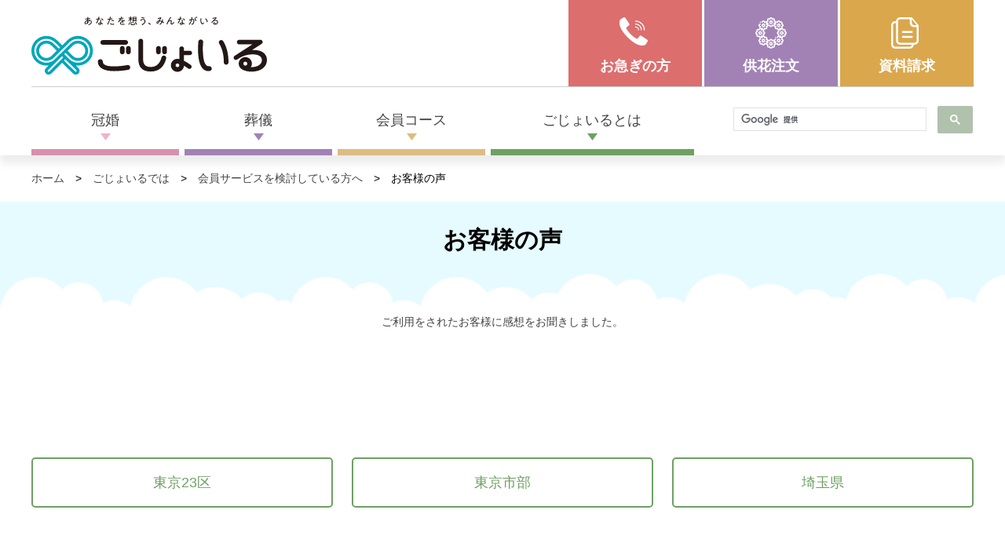

--- FILE ---
content_type: text/html; charset=UTF-8
request_url: https://gojoiru.co.jp/gojokai/service/voice.php
body_size: 15385
content:
<!doctype html>
<html lang="ja">
<head>
<!-- Google Tag Manager -->
	<!-- Google Tag Manager -->
<script>(function(w,d,s,l,i){w[l]=w[l]||[];w[l].push({'gtm.start':
new Date().getTime(),event:'gtm.js'});var f=d.getElementsByTagName(s)[0],
j=d.createElement(s),dl=l!='dataLayer'?'&l='+l:'';j.async=true;j.src=
'https://www.googletagmanager.com/gtm.js?id='+i+dl;f.parentNode.insertBefore(j,f);
})(window,document,'script','dataLayer','GTM-KWMB3RQ');</script>
<!-- End Google Tag Manager -->
<!-- End Google Tag Manager -->
	<meta charset="utf-8">
	<meta name="viewport" content="width=device-width, initial-scale=1, shrink-to-fit=no">
	<meta name="description" content="ごじょいるをご利用した方のご意見を見たい方はいらっしゃいますか？株式会社ごじょいるをご利用した方のご意見を掲載させていただいています。｜互助会は人生の大切な冠婚葬祭の儀礼を経済的に、そして合理的に提供する組織です。">
	<meta name="Keywords" content="冠婚葬祭,冠婚,葬祭,結婚,互助会,ごじょいる,gojoiru,会員サービス,お客様の声">
	<title>お客様の声｜会員サービスを検討している方｜ごじょいるでは｜【公式】ごじょいる：ご結婚・ご葬儀・衣裳レンタル・互助会サービス</title>
	<meta name="robots" content="noindex">
	<link href="../../common/css/basic.css" rel="stylesheet" type="text/css">
	<link href="../../common/css/ress.css" rel="stylesheet" type="text/css">
	<link href="../../common/css/megamenu.css?20251117-0644" rel="stylesheet" type="text/css">
	<link href="/common/css/main.css?20251117-0644" rel="stylesheet" type="text/css">
	<link href="/common/css/voice.css" rel="stylesheet" type="text/css">
	<script src="https://kit.fontawesome.com/9eade2730d.js" crossorigin="anonymous"></script>
	<script src="https://cdnjs.cloudflare.com/ajax/libs/jquery/1.12.0/jquery.min.js"></script>
	<script src="../../common/js/megamenu.js"></script>
	<script src="../../common/js/page_top.js"></script>
	<script src="../../common/js/read_more.js"></script>
</head>
<body>
<!-- Google Tag Manager (noscript) -->
	<!-- Google Tag Manager (noscript) -->
<noscript><iframe src="https://www.googletagmanager.com/ns.html?id=GTM-KWMB3RQ"
height="0" width="0" style="display:none;visibility:hidden"></iframe></noscript>
<!-- End Google Tag Manager (noscript) --><!-- End Google Tag Manager (noscript) -->
	<!-- トップメニュー -->
		<!--▲トップへ戻る-->
	<div class="to_pageTop">
		<p id="pageTop"><a href="#"><img src="/common/images/page_top.png?20250612" alt="トップに戻る"></a></p>
	</div>


	<header id="header">
		<div class="header_pc">
		<div class="inner logo_btn_wrap">
			<div class="">
				<a class="logo" href="/">
				<img src="/common/images/logo.svg" class="logo" alt="冠婚葬祭ごじょいる"></a>
			</div>

			<div class="hd_btn_area">
				<a href="/quickly/" class="btn_oisogi">お急ぎの方</a>
				<a href="https://tomonokai.co.jp/flower/" target="_blank" class="btn_flower">供花注文</a>
				<a href="/document/" class="btn_document">資料請求</a>
			</div>
		</div>
		<div class="global_nav" id="global_nav">
			<nav class="global_nav_body inner js_global_nav_body">
				<!--▼ナビ部分-->
				<div class="global_nav_wrap">
				<ul class="global_nav_list">
					<li class="global_nav_item item_about">
						<a class="global_nav_link js_global_nav_link" data-megamenu-target="bridal"><!-- span class="header_bridal_icon"></span -->冠婚
						<div class="under_sign_wedding"></div></a>
					</li>
					<li class="global_nav_item item_plan">
						<a class="global_nav_link js_global_nav_link" data-megamenu-target="funeral"><!-- span class="header_funeral_icon"></span -->葬儀
						<div class="under_sign_funeral"></div></a>
					</li>
					<li class="global_nav_item item_search">
						<a class="global_nav_link js_global_nav_link" data-megamenu-target="member"><!-- span class="header_member_icon"></span -->会員コース
						<div class="under_sign_member"></div></a>
					</li>
					<li class="global_nav_item item_voice">
						<a class="global_nav_link js_global_nav_link" data-megamenu-target="gojokai"><!-- span class="header_gojokai_icon"></span -->ごじょいるとは
						<div class="under_sign_gojokai"></div></a>
					</li>
				</ul>
					<div class="search_wrapp">
						<script async src="https://cse.google.com/cse.js?cx=133c0b871650c0f77"></script>
						<div class="gcse-searchbox-only"></div>
					</div>
				</div>
				<!--▼メガメニュー部分-->
				<div class="megamenu_wrapper js_megamenu">
					<div class="megamenu megamenu_about" data-megamenu-id="bridal">
						<div class="inner">
							<section class="section table_row">
								<div class="table_col">
									<a href="/wedding/"><p class="category"><!-- span class="header_bridal_icon"></span -->結婚式場一覧</p></a>
								</div>
								<div class="table_col">
									<ul class="list bridal_list">
																																																		<li class="list_item">
											<a href="/wedding#10007">ベルクラシック甲府</a>
										</li>
																																																																																																				<li class="list_item">
											<a href="/wedding#10002">ホテルベルクラシック東京</a>
										</li>
																													</ul>
								</div>
							</section>
							<hr class="separator">
							<section class="section table_row">
								<div class="table_col">
										<a href="/wedding/"><p class="category"><!-- span class="header_bridal_icon"></span -->スタジオ一覧</p></a>
								</div>
								<div class="table_col">
									<ul class="list bridal_list">																																																												<li class="list_item">
										<a href="/wedding#10005">ホワイトチャペル</a>
										</li>
																																								<li class="list_item">
										<a href="/wedding#10003">キッズフォトスタジオチョコ大塚店</a>
										</li>
																																								<li class="list_item">
										<a href="/wedding#10004">キッズフォトスタジオチョコ竹ノ塚店</a>
										</li>
																																																	</ul>
								</div>
							</section>
							<hr class="separator">
							<section class="section table_row">
								<div class="table_col">
										<a href="/wedding/"><p class="category"><!-- span class="header_bridal_icon"></span -->ドレスサロン一覧</p></a>
								</div>
								<div class="table_col">
									<ul class="list bridal_list">																				<li class="list_item">
										<a href="/wedding#10006">ブライダルハウス 玉姫館</a>
										</li>
																																																																																																																																	</ul>
								</div>
							</section>
						</div>
					</div>

					<div class="megamenu megamenu_about" data-megamenu-id="funeral">
						<div class="inner">
							<section class="section table_row">
								<div class="table_col">
									<a href="/funeral/"><p class="category"><!-- span class="header_funeral_icon"></span -->葬儀場一覧</p></a>
								</div>
								<div class="table_col">
									<ul class="list funeral_list">
																				<li class="list_item">
											<a href="/funeral/index.php?acd=13&ascd=00#area_13_00">東京23区エリア</a>
										</li>
																				<li class="list_item">
											<a href="/funeral/index.php?acd=13&ascd=10#area_13_10">東京市部エリア</a>
										</li>
																				<li class="list_item">
											<a href="/funeral/index.php?acd=11&ascd=00#area_11_00">埼玉エリア</a>
										</li>
																				<li class="list_item">
											<a href="/funeral/index.php?acd=14&ascd=00#area_14_00">山梨エリア</a>
										</li>
																				<li class="list_item">
											<a href="/funeral/index.php?acd=15&ascd=00#area_15_00">茨城エリア</a>
										</li>
																				<li class="list_item">
											<a href="/funeral/index.php?acd=16&ascd=00#area_16_00">長野エリア</a>
										</li>
																			</ul>
								</div>
							</section>
						</div>
					</div>


					<div class="megamenu megamenu_about" data-megamenu-id="member">
						<div class="inner">
							<section class="section table_row">
								<div class="table_col">
										<a href="/gojokai/service/"><p class="category"><!-- span class="header_member_icon"></span -->会員コース</p></a>
								</div>
								<div class="table_col">
									<ul class="list member_list">
										<li class="list_item">
											<a class="link" data-ga="gnavi-click-link_about" href="/gojokai/service/kids.php">キッズ</a>
										</li>
										<li class="list_item">
											<a class="link" data-ga="gnavi-click-link_about_quality" href="/gojokai/service/ceremony.php">成人式</a>
										</li>
										<li class="list_item">
											<a class="link" data-ga="gnavi-click-link_about_persona" href="/gojokai/service/bridal.php">ブライダル</a>
										</li>
										<li class="list_item">
											<a class="link" data-ga="gnavi-click-link_about_flow" href="/gojokai/service/funeral.php">フューネラル</a>
										</li>
										<li class="list_item">
											<a class="link" data-ga="gnavi-click-link_about_flow" href="/gojokai/service/memorial.php">法要</a>
										</li>
									</ul>
								</div>
							</section>
						</div>
					</div>


					<div class="megamenu megamenu_about" data-megamenu-id="gojokai">
						<div class="inner">
							<section class="section table_row">
								<div class="table_col">
									<p class="category"><!-- span class="header_gojokai_icon"></span -->ごじょいるとは</p>
								</div>
								<div class="table_col">
									<ul class="list gojokai_list">
										<li class="list_item">
											<a class="link" data-ga="gnavi-click-link_about_quality" href="/gojokai/service/">検討している方</a>
										</li>
										<li class="list_item">
											<a class="link" data-ga="gnavi-click-link_about_persona" href="/document/">入会したい方</a>
										</li>
										<li class="list_item">
											<a class="link" data-ga="gnavi-click-link_about_flow" href="/gojokai/service/voice.php">お客様の声</a>
										</li>
                    <li class="list_item">
											<a class="link" data-ga="gnavi-click-link_about_flow" href="/concept/">ごじょいるとは</a>
										</li>
									</ul>
								</div>
							</section>
							<hr class="separator">
							<section class="section table_row">
								<div class="table_col">
									<p class="category"><!-- span class="header_gojokai_icon"></span -->ごじょいる　会員の方へ</p>
								</div>
								<div class="table_col">
									<ul class="list gojokai_list">
										<li class="list_item">
											<a class="link" data-ga="gnavi-click-link_about" href="/gojokai/member/address.php">住所変更</a>
										</li>
										<li class="list_item">
											<a class="link" data-ga="gnavi-click-link_about_quality" href="/gojokai/member/change.php">登録内容変更</a>
										</li>
										<li class="list_item">
											<a class="link" data-ga="gnavi-click-link_about_flow" href="/gojokai/member/faq.php">互助会Q&amp;A</a>
										</li>
									</ul>
								</div>
							</section>
						</div>
					</div>




				</div>
			</nav>
		</div>
	</div><!--▲PC用ヘッダー-->

<div class="header_sp">
		<div class="menu_wrapp">
			<a href="/"><img src="/common/images/logo.svg" class="logo" alt="冠婚葬祭ごじょいる"></a>
			<a class="menu">
			<span class="menu__line menu__line--top"></span>
			<span class="menu__line menu__line--center"></span>
			<span class="menu__line menu__line--bottom"></span>
			</a>
		</div>
    <nav class="gnav">
        <div class="gnav__wrap">

            <ul class="gnav__menu">
				<li>
			<div class="hd_btn_area">
				<a href="/quickly/" class="btn_oisogi">お急ぎの方</a>
				<a href="https://tomonokai.co.jp/flower/" class="btn_flower">供花注文</a>
				<a href="/document/" class="btn_document">資料請求</a>
			</div>
				</li>
				<li>
					<div class="search_wrapp">
						<script async src="https://cse.google.com/cse.js?cx=133c0b871650c0f77"></script>
						<div class="gcse-searchbox-only"></div>
					</div>
				</li>
				                <li class="gnav__menu__item">
					<p class="gnav__menu_title"><!-- span class="header_bridal_icon"></span -->冠婚</p>
					<a href="/wedding/"><p class="gnav__menu_sub_title">結婚式場一覧</p></a>
					<ul class="gnav__menu_list bridal_list">
																										<li><a href="/wedding#10007">ベルクラシック甲府</a></li>
																																																			<li><a href="/wedding#10002">ホテルベルクラシック東京</a></li>
															</ul>
					<a href="/wedding/"><p class="gnav__menu_sub_title sp_m-top40">スタジオ一覧</p></a>
					<ul class="gnav__menu_list bridal_list">
																																				<li><a href="/wedding#10005">ホワイトチャペル</a></li>
																					<li><a href="/wedding#10003">キッズフォトスタジオチョコ大塚店</a></li>
																					<li><a href="/wedding#10004">キッズフォトスタジオチョコ竹ノ塚店</a></li>
																									</ul>
					<a href="/wedding/"><p class="gnav__menu_sub_title sp_m-top40">ドレスサロン一覧</p></a>
					<ul class="gnav__menu_list bridal_list">
																<li><a href="/wedding#10006">ブライダルハウス 玉姫館</a></li>
																																																																	</ul>
				</li>
				<hr class="separator">
                <li class="gnav__menu__item">
					<p class="gnav__menu_title"><!-- span class="header_funeral_icon"></span -->葬祭</p>
					<a href="/funeral/"><p class="gnav__menu_sub_title">葬儀場一覧</p></a>
					<ul class="gnav__menu_list_col2 list funeral_list">
												<li class="">
							<a href="/funeral/index.php?acd=13&ascd=00#area_13_00">東京23区エリア</a>
						</li>
												<li class="">
							<a href="/funeral/index.php?acd=13&ascd=10#area_13_10">東京市部エリア</a>
						</li>
												<li class="">
							<a href="/funeral/index.php?acd=11&ascd=00#area_11_00">埼玉エリア</a>
						</li>
												<li class="">
							<a href="/funeral/index.php?acd=14&ascd=00#area_14_00">山梨エリア</a>
						</li>
												<li class="">
							<a href="/funeral/index.php?acd=15&ascd=00#area_15_00">茨城エリア</a>
						</li>
												<li class="">
							<a href="/funeral/index.php?acd=16&ascd=00#area_16_00">長野エリア</a>
						</li>
											</ul>
				</li>
                <hr class="separator">
                <li class="gnav__menu__item">
					<p class="gnav__menu_title"><!-- span class="header_member_icon"></span -->会員コース</p>
					<ul class="gnav__menu_list_col2 list member_list">
						<li><a href="/gojokai/service/kids.php">キッズ</a></li>
						<li><a href="/gojokai/service/ceremony.php">成人式</a></li>
						<li><a href="/gojokai/service/bridal.php">ブライダル</a></li>
						<li><a href="/gojokai/service/funeral.php">フューネラル</a></li>
						<li><a href="/gojokai/service/memorial.php">法要</a></li>
					</ul>
				</li>
					<hr class="separator">
                <li class="gnav__menu__item">
					<p class="gnav__menu_title"><!-- span class="header_gojokai_icon"></span -->ごじょいるとは</p>
					<ul class="gnav__menu_list_col2 list gojokai_list">
						<li class="att"><a href="/gojokai/">ごじょいる<br>とは</a></li>
						<li><a href="/gojokai/service/">検討している方</a></li>
						<li><a href="/document/">入会したい方</a></li>
						<li><a href="/gojokai/service/voice.php">お客様の声</a></li>
					</ul>

					<p class="gnav__menu_sub_title sp_m-top40">ごじょいる　会員の方へ</p>
					<ul class="gnav__menu_list_col2 gojokai_list">
						<li><a href="/gojokai/member/address.php">住所変更</a></li>
						<li><a href="/gojokai/member/change.php">登録内容変更</a></li>
						<li><a href="/gojokai/member/faq.php">互助会Q&amp;A</a></li>
					</ul>
				</li>
            </ul>


        </div>
    </nav>
</div>
	</header>

<!--スマホ用フルスクリーン-->
<script>
$('.menu').on('click',function(){
    $('.menu__line').toggleClass('active');
    $('.gnav').fadeToggle();
});
  </script>

<script>
$(function () {
  /*
  * Menu SP
  */
  var flag = false;
  $('.menu').on('click', function () {
    if (flag == false) {
      bodyFix(); // bodyを固定させる関数

      // その他、ナビを開くときに起きるあれこれを記述

      flag = true;
    } else {
      closeNavi();
      flag = false;
    }
  });
});

//ナビを閉じるときの関数
function closeNavi() {
  bodyFixReset(); // body固定を解除する関数

  // その他、ナビを閉じるときに起きるあれこれを記述

}

//以下、bodyを固定する関数
var bodyElm = $('body');
var scrollPosi;
function bodyFix() {
  scrollPosi = $(window).scrollTop();
  bodyElm.css({
    'position': 'fixed',
    'width': '100%',
    'z-index': '1',
    'top': -scrollPosi
  });
}

//以下、body固定を解除する関数
function bodyFixReset() {
  bodyElm.css({
    'position': 'relative',
    'width': 'auto',
    'top': 'auto'
  });
  //scroll位置を調整
  $('html, body').scrollTop(scrollPosi);
}
</script>


<!--▼アンカーリンク調整-->
<script>
$(window).on('load', function() {
  var headerHight = 70; //ヘッダの高さ
  if(document.URL.match("#")) {
  var str = location.href ;
  var cut_str = "#";
  var index = str.indexOf(cut_str);
  var href = str.slice(index);
  var target = href;
  var position = $(target).offset().top - headerHight;
  $("html, body").scrollTop(position);
  return false;
}

});
</script>
	<!-- トップメニュー -->
	<div class="pankuzu">	<a href="../../">ホーム</a>　>　<a href="../">ごじょいるでは</a>　>　<a href="./">会員サービスを検討している方へ</a>　>　お客様の声 </div>
	<!-- メインビジュアル -->
	<div class="header_background"> <img src="../../common/images/template/template02.png" class="img_responsive">
		<h2>お客様の声</h2>
	</div>
	<!-- メインビジュアル -->
	<div class="header_comment">
		<p class="pccenter_spleft">ご利用をされたお客様に感想をお聞きしました。</p>

	</div>

	<div class="common_container">
		<div class="voice_area_btn_wrap">
			<a href="#tokyo_23area" class="voice_area_btn">東京23区</a>
			<a href="#tokyo_city" class="voice_area_btn">東京市部</a>
			<a href="#saitama" class="voice_area_btn">埼玉県</a>
		</div>
	</div>
	<article>
		<section id="tokyo_23area" class="common_container">
			<div class="common_header_orn">
				<h2>東京23区</h2>
			</div>
			<!--<div class="t_23area_btn_wrap">
				<a href="">大田区</a>
				<a href="">品川区</a>
				<a href="">葛飾区</a>
				<a href="">台東区</a>
				<a href="">江戸川区</a>
				<a href="">江東区</a>
				<a href="">墨田区</a>
				<a href="">足立区</a>
				<a href="">荒川区</a>
				<a href="">北区</a>
				<a href="">板橋区</a>
				<a href="">練馬区</a>
				<a href="">中野区</a>
				<a href="">杉並区</a>
			</div>-->

			<div>
				<div class="hall_wrap">
					<h2 class="area_title">浅草駅前儀式ホール 施行 喪主様より<a href="/funeral/hall_detail.php?hall_cd=10222&c_cd=0010" class="hal_link pc">施設情報</a></h2>
					<a href="/funeral/hall_detail.php?hall_cd=10222&c_cd=0010" class="hal_link sp">施設情報</a>
					<div class="voice_box post">
						<div class="voice_box_img">
							<img src="/common/images/gojokai/service/people_icon.svg" alt="お客様の声">
						</div>
						<div class="voice_box_contents">
							<div class="balloon_left">
								<h3>スタッフについて</h3>
								<p>葬儀について分からない事が多かったですが、親切にお答えしてくださいました。</p>
							</div>
						</div>
					</div>

					<div class="voice_box post">
						<div class="voice_box_img">
							<img src="/common/images/gojokai/service/people_icon.svg" alt="お客様の声">
						</div>
						<div class="voice_box_contents">
							<div class="balloon_left">
								<h3>スタッフについて</h3>
								<p>スタッフの方には本当に良くしていただきました。</p>
							</div>
						</div>
					</div>
					<button  class="btnClick">もっと見る</button>
				</div>


				<div class="hall_wrap">
					<h2 class="area_title">金町ゲストハウス 施行 喪主様より<a href="/funeral/hall_detail.php?hall_cd=10220&c_cd=0010" class="hal_link pc">施設情報</a></h2>
					<a href="/funeral/hall_detail.php?hall_cd=10220&c_cd=0010" class="hal_link sp">施設情報</a>
					<div class="voice_box post">
						<div class="voice_box_img">
							<img src="/common/images/gojokai/service/people_icon.svg" alt="お客様の声">
						</div>
						<div class="voice_box_contents">
							<div class="balloon_left">
								<h3>スタッフについて</h3>
								<p>色々とアドバイスしてくれたので、スムーズに葬儀を執り行うことができました。</p>
							</div>
						</div>
					</div>
					<div class="voice_box post">
						<div class="voice_box_img">
							<img src="/common/images/gojokai/service/people_icon.svg" alt="お客様の声">
						</div>
						<div class="voice_box_contents">
							<div class="balloon_left">
								<h3>スタッフについて</h3>
								<p>納棺式の身支度を整えるスタッフがよかったです。おかげできれいに納棺して頂けました。ありがとう。</p>
							</div>
						</div>
					</div>
					<div class="voice_box post">
						<div class="voice_box_img">
							<img src="/common/images/gojokai/service/people_icon.svg" alt="お客様の声">
						</div>
						<div class="voice_box_contents">
							<div class="balloon_left">
								<h3>スタッフについて</h3>
								<p>大変親切に対応していただきました。</p>
							</div>
						</div>
					</div>
					<div class="voice_box post">
						<div class="voice_box_img">
							<img src="/common/images/gojokai/service/people_icon.svg" alt="お客様の声">
						</div>
						<div class="voice_box_contents">
							<div class="balloon_left">
								<h3>スタッフについて</h3>
								<p>懇切丁寧に全て対応していただきました。</p>
							</div>
						</div>
					</div>
					<div class="voice_box post">
						<div class="voice_box_img">
							<img src="/common/images/gojokai/service/people_icon.svg" alt="お客様の声">
						</div>
						<div class="voice_box_contents">
							<div class="balloon_left">
								<h3>料理について</h3>
								<p>お味も美味しく、温かい食事で満足しております。</p>
							</div>
						</div>
					</div>
					<div class="voice_box post">
						<div class="voice_box_img">
							<img src="/common/images/gojokai/service/people_icon.svg" alt="お客様の声">
						</div>
						<div class="voice_box_contents">
							<div class="balloon_left">
								<h3>料金について</h3>
								<p>一般的な予算の範囲で満足しております。</p>
							</div>
						</div>
					</div>
					<div class="voice_box post">
						<div class="voice_box_img">
							<img src="/common/images/gojokai/service/people_icon.svg" alt="お客様の声">
						</div>
						<div class="voice_box_contents">
							<div class="balloon_left">
								<h3>祭壇・飾り付けについて</h3>
								<p>母の旅立ちにふさわしい祭壇だったと感謝しております。</p>
							</div>
						</div>
					</div>
					<div class="voice_box post">
						<div class="voice_box_img">
							<img src="/common/images/gojokai/service/people_icon.svg" alt="お客様の声">
						</div>
						<div class="voice_box_contents">
							<div class="balloon_left">
								<h3>料理について</h3>
								<p>とても美味しく頂きました。</p>
							</div>
						</div>
					</div>
					<div class="voice_box post">
						<div class="voice_box_img">
							<img src="/common/images/gojokai/service/people_icon.svg" alt="お客様の声">
						</div>
						<div class="voice_box_contents">
							<div class="balloon_left">
								<h3>スタッフについて</h3>
								<p>大変よくやっていただきました。</p>
							</div>
						</div>
					</div>
					<div class="voice_box post">
						<div class="voice_box_img">
							<img src="/common/images/gojokai/service/people_icon.svg" alt="お客様の声">
						</div>
						<div class="voice_box_contents">
							<div class="balloon_left">
								<h3>祭壇・飾り付けについて</h3>
								<p>最小限の予算なので不安でしたが、出来上がりは予想以上でとてもシンプルでセンスのいい祭壇でした。<br>私が求めていたものでした。葬儀にはかなり伺っていますが、祭壇で故人の人生を評価しているようで！！この度の祭壇は全員が感動しておりました。有難うございました。</p>
							</div>
						</div>
					</div>
					<button  class="btnClick">もっと見る</button>
				</div>

				<div class="hall_wrap">
					<h2 class="area_title">シティホール足立 玉泉院 施行 <br class="sp">喪主様より<a href="/funeral/hall_detail.php?hall_cd=10224&c_cd=0010" class="hal_link pc">施設情報</a></h2>
					<a href="/funeral/hall_detail.php?hall_cd=10224&c_cd=0010" class="hal_link sp">施設情報</a>
					<div class="voice_box post">
						<div class="voice_box_img">
							<img src="/common/images/gojokai/service/people_icon.svg" alt="お客様の声">
						</div>
						<div class="voice_box_contents">
							<div class="balloon_left">
								<h3>料金について</h3>
								<p>相応であったと思います。互助会に加入していてよかったです。</p>
							</div>
						</div>
					</div>
					<div class="voice_box post">
						<div class="voice_box_img">
							<img src="/common/images/gojokai/service/people_icon.svg" alt="お客様の声">
						</div>
						<div class="voice_box_contents">
							<div class="balloon_left">
								<h3>スタッフについて</h3>
								<p>細やか、丁寧で大変行き届き良かったです。お疲れ様でした。</p>
							</div>
						</div>
					</div>
					<div class="voice_box post">
						<div class="voice_box_img">
							<img src="/common/images/gojokai/service/people_icon.svg" alt="お客様の声">
						</div>
						<div class="voice_box_contents">
							<div class="balloon_left">
								<h3>スタッフについて</h3>
								<p>不慣れな中、細かくサポートしていただき有難く存じました。</p>
							</div>
						</div>
					</div>
					<div class="voice_box post">
						<div class="voice_box_img">
							<img src="/common/images/gojokai/service/people_icon.svg" alt="お客様の声">
						</div>
						<div class="voice_box_contents">
							<div class="balloon_left">
								<h3>祭壇・飾り付けについて</h3>
								<p>十分に温かく見送ることができました。</p>
							</div>
						</div>
					</div>

					<div class="voice_box post">
						<div class="voice_box_img">
							<img src="/common/images/gojokai/service/people_icon.svg" alt="お客様の声">
						</div>
						<div class="voice_box_contents">
							<div class="balloon_left">
								<h3>料理について</h3>
								<p>美味しく頂きました。</p>
							</div>
						</div>
					</div>
					<button  class="btnClick">もっと見る</button>
				</div>

				<div class="hall_wrap">
					<h2 class="area_title">シティホール綾瀬 施行 喪主様より<a href="/funeral/hall_detail.php?hall_cd=10225&c_cd=0010" class="hal_link pc">施設情報</a></h2>
					<a href="/funeral/hall_detail.php?hall_cd=10225&c_cd=0010" class="hal_link sp">施設情報</a>
					<div class="voice_box post">
						<div class="voice_box_img">
							<img src="/common/images/gojokai/service/people_icon.svg" alt="お客様の声">
						</div>
						<div class="voice_box_contents">
							<div class="balloon_left">
								<h3>スタッフについて</h3>
								<p>丁寧に説明して頂けたので良かったです。</p>
							</div>
						</div>
					</div>
					<button  class="btnClick">もっと見る</button>
				</div>
				<div class="hall_wrap">
					<h2 class="area_title">シティホール梶原 施行 喪主様より<a href="/funeral/hall_detail.php?hall_cd=10214&c_cd=0010" class="hal_link pc">施設情報</a></h2>
					<a href="/funeral/hall_detail.php?hall_cd=10214&c_cd=0010" class="hal_link sp">施設情報</a>
					<div class="voice_box post">
						<div class="voice_box_img">
							<img src="/common/images/gojokai/service/people_icon.svg" alt="お客様の声">
						</div>
						<div class="voice_box_contents">
							<div class="balloon_left">
								<h3>スタッフについて</h3>
								<p>知らない事ばかりでしたが、色々とサポートして頂けたので大変助かりました。</p>
							</div>
						</div>
					</div>

					<div class="voice_box post">
						<div class="voice_box_img">
							<img src="/common/images/gojokai/service/people_icon.svg" alt="お客様の声">
						</div>
						<div class="voice_box_contents">
							<div class="balloon_left">
								<h3>料金について</h3>
								<p>抑えた金額の中でも要望に心を配ってくださいました。</p>
							</div>
						</div>
					</div>
					<button  class="btnClick">もっと見る</button>
				</div>
				<div class="hall_wrap">
					<h2 class="area_title">シティホール亀戸 施行 喪主様より<a href="/funeral/hall_detail.php?hall_cd=10221&c_cd=0010" class="hal_link pc">施設情報</a></h2>
					<a href="/funeral/hall_detail.php?hall_cd=10221&c_cd=0010" class="hal_link sp">施設情報</a>
					<div class="voice_box post">
						<div class="voice_box_img">
							<img src="/common/images/gojokai/service/people_icon.svg" alt="お客様の声">
						</div>
						<div class="voice_box_contents">
							<div class="balloon_left">
								<h3>スタッフについて</h3>
								<p>通夜告別式の際、細かく説明、教えていただき助かりました。葬儀の後まで気を使っていただいて有難うございました。</p>
							</div>
						</div>
					</div>

					<div class="voice_box post">
						<div class="voice_box_img">
							<img src="/common/images/gojokai/service/people_icon.svg" alt="お客様の声">
						</div>
						<div class="voice_box_contents">
							<div class="balloon_left">
								<h3>祭壇・飾り付けについて</h3>
								<p>パンフレットで見た祭壇よりとてもきれいに飾り付けていただいたので、親族皆満足していました。</p>
							</div>
						</div>
					</div>
					<div class="voice_box post">
						<div class="voice_box_img">
							<img src="/common/images/gojokai/service/people_icon.svg" alt="お客様の声">
						</div>
						<div class="voice_box_contents">
							<div class="balloon_left">
								<h3>葬儀全般について</h3>
								<p>満足出来て、葬儀を出すことができて感謝しています。故人も喜んでいると思います。有難うございました。お世話になりました。</p>
							</div>
						</div>
					</div>
					<div class="voice_box post">
						<div class="voice_box_img">
							<img src="/common/images/gojokai/service/people_icon.svg" alt="お客様の声">
						</div>
						<div class="voice_box_contents">
							<div class="balloon_left">
								<h3>スタッフについて</h3>
								<p>どのスタッフも、良い気遣いができていた。立派だなと思いました。</p>
							</div>
						</div>
					</div>
					<button  class="btnClick">もっと見る</button>
				</div>



				<div class="hall_wrap">
					<h2 class="area_title">シティホール志村 施行 喪主様より<a href="/funeral/hall_detail.php?hall_cd=10204&c_cd=0010" class="hal_link pc">施設情報</a></h2>
					<a href="/funeral/hall_detail.php?hall_cd=10204&c_cd=0010" class="hal_link sp">施設情報</a>
					<div class="voice_box post">
						<div class="voice_box_img">
							<img src="/common/images/gojokai/service/people_icon.svg" alt="お客様の声">
						</div>
						<div class="voice_box_contents">
							<div class="balloon_left">
								<h3>スタッフについて</h3>
								<p>スタッフの方がサポートしてくれたおかげで、安心して葬儀ができました。</p>
							</div>
						</div>
					</div>

					<div class="voice_box post">
						<div class="voice_box_img">
							<img src="/common/images/gojokai/service/people_icon.svg" alt="お客様の声">
						</div>
						<div class="voice_box_contents">
							<div class="balloon_left">
								<h3>スタッフについて</h3>
								<p>納棺を初めて経験したが、家族全員でできてよかった。説明もよくしていただいた。</p>
							</div>
						</div>
					</div>

					<div class="voice_box post">
						<div class="voice_box_img">
							<img src="/common/images/gojokai/service/people_icon.svg" alt="お客様の声">
						</div>
						<div class="voice_box_contents">
							<div class="balloon_left">
								<h3>料理について</h3>
								<p>通夜の時にコロナの関係もあり、大皿でなく個人盛りにしていただいて良かった。</p>
							</div>
						</div>
					</div>
					<button  class="btnClick">もっと見る</button>
				</div>

				<div class="hall_wrap">
					<h2 class="area_title">シティホール中野坂上 施行 喪主様より<a href="/funeral/hall_detail.php?hall_cd=10212&c_cd=0010" class="hal_link pc">施設情報</a></h2>
					<a href="/funeral/hall_detail.php?hall_cd=10212&c_cd=0010" class="hal_link sp">施設情報</a>
					<div class="voice_box post">
						<div class="voice_box_img">
							<img src="/common/images/gojokai/service/people_icon.svg" alt="お客様の声">
						</div>
						<div class="voice_box_contents">
							<div class="balloon_left">
								<h3>スタッフについて</h3>
								<p>最初から最後まで丁寧に執り行ってくださいました。初めての事で分からない事ばかりでしたが、丁寧な対応をしていただき安心しました。</p>
							</div>
						</div>
					</div>

					<div class="voice_box post">
						<div class="voice_box_img">
							<img src="/common/images/gojokai/service/people_icon.svg" alt="お客様の声">
						</div>
						<div class="voice_box_contents">
							<div class="balloon_left">
								<h3>祭壇・飾り付けについて</h3>
								<p>落ち着いた飾りつけで満足しました。当日、持参した供物も飾っていただけました。</p>
							</div>
						</div>
					</div>

					<div class="voice_box post">
						<div class="voice_box_img">
							<img src="/common/images/gojokai/service/people_icon.svg" alt="お客様の声">
						</div>
						<div class="voice_box_contents">
							<div class="balloon_left">
								<h3>料金について</h3>
								<p>料金について充分説明をしていただけたので納得しました。</p>
							</div>
						</div>
					</div>

					<div class="voice_box post">
						<div class="voice_box_img">
							<img src="/common/images/gojokai/service/people_icon.svg" alt="お客様の声">
						</div>
						<div class="voice_box_contents">
							<div class="balloon_left">
								<h3>料理について</h3>
								<p>見栄え、量とも満足しました。四十九日のお弁当が皆様にとても好評でした。</p>
							</div>
						</div>
					</div>
					<div class="voice_box post">
						<div class="voice_box_img">
							<img src="/common/images/gojokai/service/people_icon.svg" alt="お客様の声">
						</div>
						<div class="voice_box_contents">
							<div class="balloon_left">
								<h3>葬儀全般について</h3>
								<p>コロナ禍の中、いろいろと気配りいただき、スタッフの皆様に心から感謝いたします。急な変更などにも対応していただき、大変助かりました。</p>
							</div>
						</div>
					</div>
					<button  class="btnClick">もっと見る</button>
				</div>

				<div class="hall_wrap">
					<h2 class="area_title">シティホール西新井 施行 喪主様より<a href="/funeral/hall_detail.php?hall_cd=10231&c_cd=0010" class="hal_link pc">施設情報</a></h2>
					<a href="/funeral/hall_detail.php?hall_cd=10231&c_cd=0010" class="hal_link sp">施設情報</a>
					<div class="voice_box post">
						<div class="voice_box_img">
							<img src="/common/images/gojokai/service/people_icon.svg" alt="お客様の声">
						</div>
						<div class="voice_box_contents">
							<div class="balloon_left">
								<h3>スタッフについて</h3>
								<p>見積もり担当の方にも大変細かく説明していただき、低価格で行っていただきました。大変感謝しております。また、以前お世話になったスタッフの方にも良くしていただき、家族全員大変感謝しております。</p>
							</div>
						</div>
					</div>

					<div class="voice_box post">
						<div class="voice_box_img">
							<img src="/common/images/gojokai/service/people_icon.svg" alt="お客様の声">
						</div>
						<div class="voice_box_contents">
							<div class="balloon_left">
								<h3>スタッフについて</h3>
								<p>スタッフの皆さんに大変お世話になりました。感謝しております。</p>
							</div>
						</div>
					</div>

					<div class="voice_box post">
						<div class="voice_box_img">
							<img src="/common/images/gojokai/service/people_icon.svg" alt="お客様の声">
						</div>
						<div class="voice_box_contents">
							<div class="balloon_left">
								<h3>祭壇・飾り付けについて</h3>
								<p>生花、お供物もきれいに飾っていただき有難うございました。</p>
							</div>
						</div>
					</div>

					<div class="voice_box post">
						<div class="voice_box_img">
							<img src="/common/images/gojokai/service/people_icon.svg" alt="お客様の声">
						</div>
						<div class="voice_box_contents">
							<div class="balloon_left">
								<h3>料理について</h3>
								<p>お通夜の料理も小別盛りにしていただけて良かったです。告別式の時の懐石料理も温かく、美味しく頂きました。</p>
							</div>
						</div>
					</div>
					<div class="voice_box post">
						<div class="voice_box_img">
							<img src="/common/images/gojokai/service/people_icon.svg" alt="お客様の声">
						</div>
						<div class="voice_box_contents">
							<div class="balloon_left">
								<h3>葬儀全般について</h3>
								<p>今回の葬儀費用では、ごじょいるの互助会に入っていてよかったと思います。今後の為にも積み立てを追加しました。本当に感謝いたしております。スタッフの皆様有難うございました。</p>
							</div>
						</div>
					</div>
					<div class="voice_box post">
						<div class="voice_box_img">
							<img src="/common/images/gojokai/service/people_icon.svg" alt="お客様の声">
						</div>
						<div class="voice_box_contents">
							<div class="balloon_left">
								<h3>スタッフについて</h3>
								<p>当日1組だけだったからか、ゆったりと進行していただけて良かったです。様子を見ながら臨機応変の心遣いをしていただき感謝しています。</p>
							</div>
						</div>
					</div>
					<div class="voice_box post">
						<div class="voice_box_img">
							<img src="/common/images/gojokai/service/people_icon.svg" alt="お客様の声">
						</div>
						<div class="voice_box_contents">
							<div class="balloon_left">
								<h3>スタッフについて</h3>
								<p>丁寧に対応していただきました。</p>
							</div>
						</div>
					</div>
					<div class="voice_box post">
						<div class="voice_box_img">
							<img src="/common/images/gojokai/service/people_icon.svg" alt="お客様の声">
						</div>
						<div class="voice_box_contents">
							<div class="balloon_left">
								<h3>祭壇・飾り付けについて</h3>
								<p>生花の色合いがとても良かった。</p>
							</div>
						</div>
					</div>
					<div class="voice_box post">
						<div class="voice_box_img">
							<img src="/common/images/gojokai/service/people_icon.svg" alt="お客様の声">
						</div>
						<div class="voice_box_contents">
							<div class="balloon_left">
								<h3>スタッフについて</h3>
								<p>写真の事、後返しの事など、細かくよくして頂きました。</p>
							</div>
						</div>
					</div>
					<div class="voice_box post">
						<div class="voice_box_img">
							<img src="/common/images/gojokai/service/people_icon.svg" alt="お客様の声">
						</div>
						<div class="voice_box_contents">
							<div class="balloon_left">
								<h3>料金について</h3>
								<p>積み立てをしていて少しは役に立てたと思います。私の分の積み立ても始めました。</p>
							</div>
						</div>
					</div>
					<div class="voice_box post">
						<div class="voice_box_img">
							<img src="/common/images/gojokai/service/people_icon.svg" alt="お客様の声">
						</div>
						<div class="voice_box_contents">
							<div class="balloon_left">
								<h3>料理について</h3>
								<p>弔問客が予定していたよりも人数が多かったために、料理の数が合わなくなってしまいましたが、スタッフの方にうまく対応していただき助かりました。有難うございました。</p>
							</div>
						</div>
					</div>
					<div class="voice_box post">
						<div class="voice_box_img">
							<img src="/common/images/gojokai/service/people_icon.svg" alt="お客様の声">
						</div>
						<div class="voice_box_contents">
							<div class="balloon_left">
								<h3>葬儀全般について</h3>
								<p>私たち家族の中では満点の葬儀でした。</p>
							</div>
						</div>
					</div>
					<div class="voice_box post">
						<div class="voice_box_img">
							<img src="/common/images/gojokai/service/people_icon.svg" alt="お客様の声">
						</div>
						<div class="voice_box_contents">
							<div class="balloon_left">
								<h3>スタッフについて</h3>
								<p>全てよかったです。満足です。</p>
							</div>
						</div>
					</div>
					<div class="voice_box post">
						<div class="voice_box_img">
							<img src="/common/images/gojokai/service/people_icon.svg" alt="お客様の声">
						</div>
						<div class="voice_box_contents">
							<div class="balloon_left">
								<h3>祭壇・飾り付けについて</h3>
								<p>金額の割にはとても豪華で素敵でした。</p>
							</div>
						</div>
					</div>
					<button  class="btnClick">もっと見る</button>
				</div>

				<div class="hall_wrap">
					<h2 class="area_title">シティホール八幡山 施行 喪主様より<a href="/funeral/hall_detail.php?hall_cd=10216&c_cd=0010" class="hal_link pc">施設情報</a></h2>
					<a href="/funeral/hall_detail.php?hall_cd=10216&c_cd=0010" class="hal_link sp">施設情報</a>
					<div class="voice_box post">
						<div class="voice_box_img">
							<img src="/common/images/gojokai/service/people_icon.svg" alt="お客様の声">
						</div>
						<div class="voice_box_contents">
							<div class="balloon_left">
								<h3>スタッフについて</h3>
								<p>よくやって頂き、感謝しております。</p>
							</div>
						</div>
					</div>

					<div class="voice_box post">
						<div class="voice_box_img">
							<img src="/common/images/gojokai/service/people_icon.svg" alt="お客様の声">
						</div>
						<div class="voice_box_contents">
							<div class="balloon_left">
								<h3>スタッフについて</h3>
								<p>分からない事だらけでしたが、そのような私達を助けて頂きありがとうございました。</p>
							</div>
						</div>
					</div>

					<div class="voice_box post">
						<div class="voice_box_img">
							<img src="/common/images/gojokai/service/people_icon.svg" alt="お客様の声">
						</div>
						<div class="voice_box_contents">
							<div class="balloon_left">
								<h3>葬儀全般について</h3>
								<p>今回はコロナで今までにない環境での葬儀だったので、互助会の方々に助けて頂き無事終わらす事が出来て、本当に感謝しています。</p>
							</div>
						</div>
					</div>
					<button  class="btnClick">もっと見る</button>
				</div>

				<div class="hall_wrap">
					<h2 class="area_title">シティホール光が丘 施行 喪主様より<a href="/funeral/hall_detail.php?hall_cd=10211&c_cd=0010" class="hal_link pc">施設情報</a></h2>
					<a href="/funeral/hall_detail.php?hall_cd=10211&c_cd=0010" class="hal_link sp">施設情報</a>

					<div class="voice_box post">
						<div class="voice_box_img">
							<img src="/common/images/gojokai/service/people_icon.svg" alt="お客様の声">
						</div>
						<div class="voice_box_contents">
							<div class="balloon_left">
								<h3>葬儀全般について</h3>
								<p>さわやかに派手ではなく家族的で落ち着いた良い葬儀だったと私も皆様も評価しています。</p>
							</div>
						</div>
					</div>
					<div class="voice_box post">
						<div class="voice_box_img">
							<img src="/common/images/gojokai/service/people_icon.svg" alt="お客様の声">
						</div>
						<div class="voice_box_contents">
							<div class="balloon_left">
								<h3>祭壇・飾り付けについて</h3>
								<p>派手ではなく、落ち着いた花飾りで落ち着いた感じで良かったです。</p>
							</div>
						</div>
					</div>

					<div class="voice_box post">
						<div class="voice_box_img">
							<img src="/common/images/gojokai/service/people_icon.svg" alt="お客様の声">
						</div>
						<div class="voice_box_contents">
							<div class="balloon_left">
								<h3>料金について</h3>
								<p>はじめてで良くわかりませんが、お手頃で良い葬儀で良かったです。代金も相応だったと思います。</p>
							</div>
						</div>
					</div>

					<div class="voice_box post">
						<div class="voice_box_img">
							<img src="/common/images/gojokai/service/people_icon.svg" alt="お客様の声">
						</div>
						<div class="voice_box_contents">
							<div class="balloon_left">
								<h3>料理について</h3>
								<p>料理も程よく、皆様が美味しいと満足されていまして良かったと思います。</p>
							</div>
						</div>
					</div>
					<div class="voice_box post">
						<div class="voice_box_img">
							<img src="/common/images/gojokai/service/people_icon.svg" alt="お客様の声">
						</div>
						<div class="voice_box_contents">
							<div class="balloon_left">
								<h3>スタッフについて</h3>
								<p>良く気が付かれて気遣いもしていただいてよかったです。</p>
							</div>
						</div>
					</div>
					<div class="voice_box post">
						<div class="voice_box_img">
							<img src="/common/images/gojokai/service/people_icon.svg" alt="お客様の声">
						</div>
						<div class="voice_box_contents">
							<div class="balloon_left">
								<h3>スタッフについて</h3>
								<p>物静かでそれなりに気遣いもありまして、私はよかったと思います。</p>
							</div>
						</div>
					</div>

					<button  class="btnClick">もっと見る</button>
				</div>



				<div class="hall_wrap">
					<h2 class="area_title">新板橋駅前ホール 施行 喪主様より<a href="/funeral/hall_detail.php?hall_cd=10203&c_cd=0010" class="hal_link pc">施設情報</a></h2>
					<a href="/funeral/hall_detail.php?hall_cd=10203&c_cd=0010" class="hal_link sp">施設情報</a>
					<div class="voice_box post">
						<div class="voice_box_img">
							<img src="/common/images/gojokai/service/people_icon.svg" alt="お客様の声">
						</div>
						<div class="voice_box_contents">
							<div class="balloon_left">
								<h3>スタッフについて</h3>
								<p>男性スタッフ・女性スタッフ共に分からない事にしっかりと詳しく、わからないことを教えていただきました。有難うございました。アフターフォローもあり、ごじょいるに入会していて良かったと思いました。</p>
							</div>
						</div>
					</div>

					<div class="voice_box post">
						<div class="voice_box_img">
							<img src="/common/images/gojokai/service/people_icon.svg" alt="お客様の声">
						</div>
						<div class="voice_box_contents">
							<div class="balloon_left">
								<h3>葬儀全般について</h3>
								<p>安価なプランにしてもらいましたが、充分立派なものでした。そのほか、葬儀後の諸手続きに関して資料をいただき、助かりました。ほぼ片付きました。有難うございます。役所へ「死亡届」出していただき、助かりました。出してくれない葬儀社さんもあると聞いていたので良かったです。</p>
							</div>
						</div>
					</div>

					<div class="voice_box post">
						<div class="voice_box_img">
							<img src="/common/images/gojokai/service/people_icon.svg" alt="お客様の声">
						</div>
						<div class="voice_box_contents">
							<div class="balloon_left">
								<h3>祭壇・飾り付けについて</h3>
								<p>花が好きな姉でしたので喜んでいると思います。</p>
							</div>
						</div>
					</div>
					<div class="voice_box post">
						<div class="voice_box_img">
							<img src="/common/images/gojokai/service/people_icon.svg" alt="お客様の声">
						</div>
						<div class="voice_box_contents">
							<div class="balloon_left">
								<h3>スタッフについて</h3>
								<p>スタッフのみなさんの気配りや立ち振る舞いなどが良く、質の高さを感じました。</p>
							</div>
						</div>
					</div>
					<div class="voice_box post">
						<div class="voice_box_img">
							<img src="/common/images/gojokai/service/people_icon.svg" alt="お客様の声">
						</div>
						<div class="voice_box_contents">
							<div class="balloon_left">
								<h3>スタッフについて</h3>
								<p>とても親切に対応していただきました。</p>
							</div>
						</div>
					</div>
					<div class="voice_box post">
						<div class="voice_box_img">
							<img src="/common/images/gojokai/service/people_icon.svg" alt="お客様の声">
						</div>
						<div class="voice_box_contents">
							<div class="balloon_left">
								<h3>祭壇・飾り付けについて</h3>
								<p>とてもきれいに飾って頂きました、有難うございました。</p>
							</div>
						</div>
					</div>
					<div class="voice_box post">
						<div class="voice_box_img">
							<img src="/common/images/gojokai/service/people_icon.svg" alt="お客様の声">
						</div>
						<div class="voice_box_contents">
							<div class="balloon_left">
								<h3>スタッフについて</h3>
								<p>対応がとてもよかったです。</p>
							</div>
						</div>
					</div>
					<div class="voice_box post">
						<div class="voice_box_img">
							<img src="/common/images/gojokai/service/people_icon.svg" alt="お客様の声">
						</div>
						<div class="voice_box_contents">
							<div class="balloon_left">
								<h3>スタッフについて</h3>
								<p>司会の方のナレーションはとても良く泣けました。エンバーミングは評価できます。（素晴らしいです）</p>
							</div>
						</div>
					</div>

					<div class="voice_box post">
						<div class="voice_box_img">
							<img src="/common/images/gojokai/service/people_icon.svg" alt="お客様の声">
						</div>
						<div class="voice_box_contents">
							<div class="balloon_left">
								<h3>スタッフについて</h3>
								<p>納棺の時の化粧スタッフの丁寧さに感謝しています。</p>
							</div>
						</div>
					</div>
					<div class="voice_box post">
						<div class="voice_box_img">
							<img src="/common/images/gojokai/service/people_icon.svg" alt="お客様の声">
						</div>
						<div class="voice_box_contents">
							<div class="balloon_left">
								<h3>料理について</h3>
								<p>とてもおいしかったです。</p>
							</div>
						</div>
					</div>

					<div class="voice_box post">
						<div class="voice_box_img">
							<img src="/common/images/gojokai/service/people_icon.svg" alt="お客様の声">
						</div>
						<div class="voice_box_contents">
							<div class="balloon_left">
								<h3>スタッフについて</h3>
								<p>とても良くしていただきました、有難うございました。</p>
							</div>
						</div>
					</div>
					<div class="voice_box post">
						<div class="voice_box_img">
							<img src="/common/images/gojokai/service/people_icon.svg" alt="お客様の声">
						</div>
						<div class="voice_box_contents">
							<div class="balloon_left">
								<h3>スタッフについて</h3>
								<p>全てが好印象でした。</p>
							</div>
						</div>
					</div>
					<div class="voice_box post">
						<div class="voice_box_img">
							<img src="/common/images/gojokai/service/people_icon.svg" alt="お客様の声">
						</div>
						<div class="voice_box_contents">
							<div class="balloon_left">
								<h3>スタッフについて</h3>
								<p>良く教育がなされていると思います。</p>
							</div>
						</div>
					</div>
					<button  class="btnClick">もっと見る</button>
				</div>

				<div class="hall_wrap">
					<h2 class="area_title">洗足池シティホール 施行 喪主様より<a href="/funeral/hall_detail.php?hall_cd=10229&c_cd=0010" class="hal_link pc">施設情報</a></h2>
					<a href="/funeral/hall_detail.php?hall_cd=10229&c_cd=0010" class="hal_link sp">施設情報</a>
					<div class="voice_box post">
						<div class="voice_box_img">
							<img src="/common/images/gojokai/service/people_icon.svg" alt="お客様の声">
						</div>
						<div class="voice_box_contents">
							<div class="balloon_left">
								<h3>スタッフについて</h3>
								<p>参考になるお話を都度していただき、おかげ様で希望通りの葬儀になりました。</p>
							</div>
						</div>
					</div>

					<div class="voice_box post">
						<div class="voice_box_img">
							<img src="/common/images/gojokai/service/people_icon.svg" alt="お客様の声">
						</div>
						<div class="voice_box_contents">
							<div class="balloon_left">
								<h3>祭壇・飾り付けについて</h3>
								<p>大変満足しております。</p>
							</div>
						</div>
					</div>

					<div class="voice_box post">
						<div class="voice_box_img">
							<img src="/common/images/gojokai/service/people_icon.svg" alt="お客様の声">
						</div>
						<div class="voice_box_contents">
							<div class="balloon_left">
								<h3>料金について</h3>
								<p>互助会に二口加入していたので助かりました。世間相場もありますが、充分に満足しています。私も一口追加しました。</p>
							</div>
						</div>
					</div>

					<div class="voice_box post">
						<div class="voice_box_img">
							<img src="/common/images/gojokai/service/people_icon.svg" alt="お客様の声">
						</div>
						<div class="voice_box_contents">
							<div class="balloon_left">
								<h3>料理について</h3>
								<p>人寄せの困難な時に、ご苦労がおありだったと思います。質量共に満足しております。</p>
							</div>
						</div>
					</div>
					<div class="voice_box post">
						<div class="voice_box_img">
							<img src="/common/images/gojokai/service/people_icon.svg" alt="お客様の声">
						</div>
						<div class="voice_box_contents">
							<div class="balloon_left">
								<h3>葬儀全般について</h3>
								<p>葬儀の一連の流れを全て執り行っていただけ遺族の満足する形にしていただけることを考えますと、妥当だと思います。</p>
							</div>
						</div>
					</div>
					<div class="voice_box post">
						<div class="voice_box_img">
							<img src="/common/images/gojokai/service/people_icon.svg" alt="お客様の声">
						</div>
						<div class="voice_box_contents">
							<div class="balloon_left">
								<h3>スタッフについて</h3>
								<p>以前も同じ方に対応していただきましたが、とても感じの良い方でした。</p>
							</div>
						</div>
					</div>
					<div class="voice_box post">
						<div class="voice_box_img">
							<img src="/common/images/gojokai/service/people_icon.svg" alt="お客様の声">
						</div>
						<div class="voice_box_contents">
							<div class="balloon_left">
								<h3>スタッフについて</h3>
								<p>こちらからのお願い等にも心よく対応していただきました。</p>
							</div>
						</div>
					</div>
					<div class="voice_box post">
						<div class="voice_box_img">
							<img src="/common/images/gojokai/service/people_icon.svg" alt="お客様の声">
						</div>
						<div class="voice_box_contents">
							<div class="balloon_left">
								<h3>祭壇・飾り付けについて</h3>
								<p>期待以上に良かったです。</p>
							</div>
						</div>
					</div>
					<div class="voice_box post">
						<div class="voice_box_img">
							<img src="/common/images/gojokai/service/people_icon.svg" alt="お客様の声">
						</div>
						<div class="voice_box_contents">
							<div class="balloon_left">
								<h3>スタッフについて</h3>
								<p>本当にお世話になりました。</p>
							</div>
						</div>
					</div>

					<div class="voice_box post">
						<div class="voice_box_img">
							<img src="/common/images/gojokai/service/people_icon.svg" alt="お客様の声">
						</div>
						<div class="voice_box_contents">
							<div class="balloon_left">
								<h3>祭壇・飾り付けについて</h3>
								<p>明るい感じで良かったです。</p>
							</div>
						</div>
					</div>
					<div class="voice_box post">
						<div class="voice_box_img">
							<img src="/common/images/gojokai/service/people_icon.svg" alt="お客様の声">
						</div>
						<div class="voice_box_contents">
							<div class="balloon_left">
								<h3>料理について</h3>
								<p>美味しかったです。</p>
							</div>
						</div>
					</div>
					<button  class="btnClick">もっと見る</button>
				</div>

				<div class="hall_wrap">
					<h2 class="area_title">田端駅前ホール 施行 喪主様より<a href="/funeral/hall_detail.php?hall_cd=10206&c_cd=0010" class="hal_link pc">施設情報</a></h2>
					<a href="/funeral/hall_detail.php?hall_cd=10206&c_cd=0010" class="hal_link sp">施設情報</a>
					<div class="voice_box post">
						<div class="voice_box_img">
							<img src="/common/images/gojokai/service/people_icon.svg" alt="お客様の声">
						</div>
						<div class="voice_box_contents">
							<div class="balloon_left">
								<h3>スタッフについて</h3>
								<p>今回で4回目ですが、毎回かわらずよくやって頂き感謝です。有難うございました。</p>
							</div>
						</div>
					</div>

					<div class="voice_box post">
						<div class="voice_box_img">
							<img src="/common/images/gojokai/service/people_icon.svg" alt="お客様の声">
						</div>
						<div class="voice_box_contents">
							<div class="balloon_left">
								<h3>スタッフについて</h3>
								<p>大変親切にしていただき、ありがたかったです。</p>
							</div>
						</div>
					</div>

					<div class="voice_box post">
						<div class="voice_box_img">
							<img src="/common/images/gojokai/service/people_icon.svg" alt="お客様の声">
						</div>
						<div class="voice_box_contents">
							<div class="balloon_left">
								<h3>料金について</h3>
								<p>思ったより安く済んで良かったです。</p>
							</div>
						</div>
					</div>
					<button  class="btnClick">もっと見る</button>
				</div>

				<div class="hall_wrap">
					<h2 class="area_title">とうかんメモリアル足立 施行 喪主様より<a href="/funeral/hall_detail.php?hall_cd=10236&c_cd=0010" class="hal_link pc">施設情報</a></h2>
					<a href="/funeral/hall_detail.php?hall_cd=10236&c_cd=0010" class="hal_link sp">施設情報</a>
					<div class="voice_box post">
						<div class="voice_box_img">
							<img src="/common/images/gojokai/service/people_icon.svg" alt="お客様の声">
						</div>
						<div class="voice_box_contents">
							<div class="balloon_left">
								<h3>葬儀全般について</h3>
								<p>何もわからない中での葬儀ですので、スムーズに終える事ができましたので、満足です。</p>
							</div>
						</div>
					</div>
					<button  class="btnClick">もっと見る</button>
				</div>

				<div class="hall_wrap">
					<h2 class="area_title">とうかんメモリアル綾瀬 施行 喪主様より<a href="/funeral/hall_detail.php?hall_cd=10237&c_cd=0010" class="hal_link pc">施設情報</a></h2>
					<a href="/funeral/hall_detail.php?hall_cd=10237&c_cd=0010" class="hal_link sp">施設情報</a>
					<div class="voice_box post">
						<div class="voice_box_img">
							<img src="/common/images/gojokai/service/people_icon.svg" alt="お客様の声">
						</div>
						<div class="voice_box_contents">
							<div class="balloon_left">
								<h3>スタッフについて</h3>
								<p>特に問題なく葬儀が終わりました。有難うございます。</p>
							</div>
						</div>
					</div>

					<div class="voice_box post">
						<div class="voice_box_img">
							<img src="/common/images/gojokai/service/people_icon.svg" alt="お客様の声">
						</div>
						<div class="voice_box_contents">
							<div class="balloon_left">
								<h3>祭壇・飾り付けについて</h3>
								<p>立派な飾りつけでした。会葬者からも同じご意見を聞きました。母も喜んでいると思います。有難うございました。</p>
							</div>
						</div>
					</div>
					<div class="voice_box post">
						<div class="voice_box_img">
							<img src="/common/images/gojokai/service/people_icon.svg" alt="お客様の声">
						</div>
						<div class="voice_box_contents">
							<div class="balloon_left">
								<h3>料理について</h3>
								<p>特に問題なく、満足しています。</p>
							</div>
						</div>
					</div>
					<button  class="btnClick">もっと見る</button>
				</div>

				<div class="hall_wrap">
					<h2 class="area_title">とうかんメモリアル竹の塚 施行 <br class="sp">喪主様より<a href="/funeral/hall_detail.php?hall_cd=10238&c_cd=0010" class="hal_link pc">施設情報</a></h2>
					<a href="/funeral/hall_detail.php?hall_cd=10238&c_cd=0010" class="hal_link sp">施設情報</a>
					<div class="voice_box post">
						<div class="voice_box_img">
							<img src="/common/images/gojokai/service/people_icon.svg" alt="お客様の声">
						</div>
						<div class="voice_box_contents">
							<div class="balloon_left">
								<h3>スタッフについて</h3>
								<p>司会の方の心温まる一言一言、とても心に染みました。ありがとうございました。</p>
							</div>
						</div>
					</div>

					<div class="voice_box post">
						<div class="voice_box_img">
							<img src="/common/images/gojokai/service/people_icon.svg" alt="お客様の声">
						</div>
						<div class="voice_box_contents">
							<div class="balloon_left">
								<h3>スタッフについて</h3>
								<p>親身になって相談に応じていただき、満足な葬儀でした。亡母の最後の姿は白無垢姿。一生忘れません。</p>
							</div>
						</div>
					</div>

					<div class="voice_box post">
						<div class="voice_box_img">
							<img src="/common/images/gojokai/service/people_icon.svg" alt="お客様の声">
						</div>
						<div class="voice_box_contents">
							<div class="balloon_left">
								<h3>祭壇・飾り付けについて</h3>
								<p>とても母に似合っている祭壇でした。</p>
							</div>
						</div>
					</div>

					<div class="voice_box post">
						<div class="voice_box_img">
							<img src="/common/images/gojokai/service/people_icon.svg" alt="お客様の声">
						</div>
						<div class="voice_box_contents">
							<div class="balloon_left">
								<h3>料金について</h3>
								<p>色々と相談やアドバイスをして頂きました。ありがとうございました。</p>
							</div>
						</div>
					</div>
					<div class="voice_box post">
						<div class="voice_box_img">
							<img src="/common/images/gojokai/service/people_icon.svg" alt="お客様の声">
						</div>
						<div class="voice_box_contents">
							<div class="balloon_left">
								<h3>料理について</h3>
								<p>コロナ禍の中人数が少なく、料理が多過ぎましたが、とてもおいしかったです。</p>
							</div>
						</div>
					</div>
					<div class="voice_box post">
						<div class="voice_box_img">
							<img src="/common/images/gojokai/service/people_icon.svg" alt="お客様の声">
						</div>
						<div class="voice_box_contents">
							<div class="balloon_left">
								<h3>葬儀全般について</h3>
								<p>最後の旅立ちの姿を、男性は紋付袴姿、女性は白無垢姿。感動しました。知り合いや親戚などに知らせました。</p>
							</div>
						</div>
					</div>
					<button  class="btnClick">もっと見る</button>
				</div>

				<div class="hall_wrap">
					<h2 class="area_title">東武練馬シティホール 施行 喪主様より<a href="/funeral/hall_detail.php?hall_cd=10202&c_cd=0010" class="hal_link pc">施設情報</a></h2>
					<a href="/funeral/hall_detail.php?hall_cd=10202&c_cd=0010" class="hal_link sp">施設情報</a>
					<div class="voice_box post">
						<div class="voice_box_img">
							<img src="/common/images/gojokai/service/people_icon.svg" alt="お客様の声">
						</div>
						<div class="voice_box_contents">
							<div class="balloon_left">
								<h3>スタッフについて</h3>
								<p>初めての事で良くわかりませんが、分かりやすく説明していただき家族葬には充分な葬儀にしてもらい、良かったと安堵しています。有難うございました。</p>
							</div>
						</div>
					</div>

					<div class="voice_box post">
						<div class="voice_box_img">
							<img src="/common/images/gojokai/service/people_icon.svg" alt="お客様の声">
						</div>
						<div class="voice_box_contents">
							<div class="balloon_left">
								<h3>祭壇・飾り付けについて</h3>
								<p>充分満足しています。</p>
							</div>
						</div>
					</div>

					<div class="voice_box post">
						<div class="voice_box_img">
							<img src="/common/images/gojokai/service/people_icon.svg" alt="お客様の声">
						</div>
						<div class="voice_box_contents">
							<div class="balloon_left">
								<h3>スタッフについて</h3>
								<p>色々と親身になってアドバイスをしてくれました。助かりました。</p>
							</div>
						</div>
					</div>

					<div class="voice_box post">
						<div class="voice_box_img">
							<img src="/common/images/gojokai/service/people_icon.svg" alt="お客様の声">
						</div>
						<div class="voice_box_contents">
							<div class="balloon_left">
								<h3>祭壇・飾り付けについて</h3>
								<p>すばらしい祭壇でした。</p>
							</div>
						</div>
					</div>
					<div class="voice_box post">
						<div class="voice_box_img">
							<img src="/common/images/gojokai/service/people_icon.svg" alt="お客様の声">
						</div>
						<div class="voice_box_contents">
							<div class="balloon_left">
								<h3>料理について</h3>
								<p>皆様美味しかったと喜んで頂きました。</p>
							</div>
						</div>
					</div>
					<div class="voice_box post">
						<div class="voice_box_img">
							<img src="/common/images/gojokai/service/people_icon.svg" alt="お客様の声">
						</div>
						<div class="voice_box_contents">
							<div class="balloon_left">
								<h3>スタッフについて</h3>
								<p>丁寧な対応で充分満足しました。</p>
							</div>
						</div>
					</div>
					<div class="voice_box post">
						<div class="voice_box_img">
							<img src="/common/images/gojokai/service/people_icon.svg" alt="お客様の声">
						</div>
						<div class="voice_box_contents">
							<div class="balloon_left">
								<h3>祭壇・飾り付けについて</h3>
								<p>立派でした。</p>
							</div>
						</div>
					</div>
					<div class="voice_box post">
						<div class="voice_box_img">
							<img src="/common/images/gojokai/service/people_icon.svg" alt="お客様の声">
						</div>
						<div class="voice_box_contents">
							<div class="balloon_left">
								<h3>料金について</h3>
								<p>予算どおりでした。</p>
							</div>
						</div>
					</div>
					<button  class="btnClick">もっと見る</button>
				</div>

				<div class="hall_wrap">
					<h2 class="area_title">豊玉ホール 施行 喪主様より<a href="/funeral/hall_detail.php?hall_cd=10201&c_cd=0010" class="hal_link pc">施設情報</a></h2>
					<a href="/funeral/hall_detail.php?hall_cd=10201&c_cd=0010" class="hal_link sp">施設情報</a>
					<div class="voice_box post">
						<div class="voice_box_img">
							<img src="/common/images/gojokai/service/people_icon.svg" alt="お客様の声">
						</div>
						<div class="voice_box_contents">
							<div class="balloon_left">
								<h3>スタッフについて</h3>
								<p>旅立つ準備、お世話になりました。皆様に感謝です。有難うございました。</p>
							</div>
						</div>
					</div>

					<div class="voice_box post">
						<div class="voice_box_img">
							<img src="/common/images/gojokai/service/people_icon.svg" alt="お客様の声">
						</div>
						<div class="voice_box_contents">
							<div class="balloon_left">
								<h3>葬儀全般について</h3>
								<p>主人の葬儀は娘2人の家族と7人だけの葬儀でお寺さんも呼ばず、お通夜も無しで互助会様には申し訳なく思いました。こんな小さな葬儀にも関わらず、皆様がお世話してくださり感謝しております。有難うございました。</p>
							</div>
						</div>
					</div>

					<div class="voice_box post">
						<div class="voice_box_img">
							<img src="/common/images/gojokai/service/people_icon.svg" alt="お客様の声">
						</div>
						<div class="voice_box_contents">
							<div class="balloon_left">
								<h3>料金について</h3>
								<p>家族葬にしましたが、予算も望みどおりで静かに別れができました。</p>
							</div>
						</div>
					</div>
					<button  class="btnClick">もっと見る</button>
				</div>

				<div class="hall_wrap">
					<h2 class="area_title">東十条駅前ホール 施行 喪主様より<a href="/funeral/hall_detail.php?hall_cd=10205&c_cd=0010" class="hal_link pc">施設情報</a></h2>
					<a href="/funeral/hall_detail.php?hall_cd=10205&c_cd=0010" class="hal_link sp">施設情報</a>
					<div class="voice_box post">
						<div class="voice_box_img">
							<img src="/common/images/gojokai/service/people_icon.svg" alt="お客様の声">
						</div>
						<div class="voice_box_contents">
							<div class="balloon_left">
								<h3>スタッフについて</h3>
								<p>いろいろお気遣いいただき助かりました。</p>
							</div>
						</div>
					</div>

					<div class="voice_box post">
						<div class="voice_box_img">
							<img src="/common/images/gojokai/service/people_icon.svg" alt="お客様の声">
						</div>
						<div class="voice_box_contents">
							<div class="balloon_left">
								<h3>スタッフについて</h3>
								<p>家族葬でしたが、少人数でも充分にお見送りできる進行でした。有難うございました。</p>
							</div>
						</div>
					</div>

					<div class="voice_box post">
						<div class="voice_box_img">
							<img src="/common/images/gojokai/service/people_icon.svg" alt="お客様の声">
						</div>
						<div class="voice_box_contents">
							<div class="balloon_left">
								<h3>祭壇・飾り付けについて</h3>
								<p>私共が落ち着いたものを選んだので、充分でした。</p>
							</div>
						</div>
					</div>

					<div class="voice_box post">
						<div class="voice_box_img">
							<img src="/common/images/gojokai/service/people_icon.svg" alt="お客様の声">
						</div>
						<div class="voice_box_contents">
							<div class="balloon_left">
								<h3>葬儀全般について</h3>
								<p>ご遺体が火葬場の順番が来るまで安置されていて、いつでも線香をあげに行くことができ、大変良かった。有難うございました。</p>
							</div>
						</div>
					</div>

					<div class="voice_box post">
						<div class="voice_box_img">
							<img src="/common/images/gojokai/service/people_icon.svg" alt="お客様の声">
						</div>
						<div class="voice_box_contents">
							<div class="balloon_left">
								<h3>スタッフについて</h3>
								<p>充分な対応で感謝しています。</p>
							</div>
						</div>
					</div>

					<div class="voice_box post">
						<div class="voice_box_img">
							<img src="/common/images/gojokai/service/people_icon.svg" alt="お客様の声">
						</div>
						<div class="voice_box_contents">
							<div class="balloon_left">
								<h3>スタッフについて</h3>
								<p>満足できる対応でした。</p>
							</div>
						</div>
					</div>

					<div class="voice_box post">
						<div class="voice_box_img">
							<img src="/common/images/gojokai/service/people_icon.svg" alt="お客様の声">
						</div>
						<div class="voice_box_contents">
							<div class="balloon_left">
								<h3>祭壇・飾り付けについて</h3>
								<p>思っていた以上に満足いく飾りつけで良かったです。有難うございました。</p>
							</div>
						</div>
					</div>
					<div class="voice_box post">
						<div class="voice_box_img">
							<img src="/common/images/gojokai/service/people_icon.svg" alt="お客様の声">
						</div>
						<div class="voice_box_contents">
							<div class="balloon_left">
								<h3>料理について</h3>
								<p>通夜葬儀のお食事については、お客様皆さんよりお褒めの言葉をいただきました。ごちそうさまでした。</p>
							</div>
						</div>
					</div>
					<div class="voice_box post">
						<div class="voice_box_img">
							<img src="/common/images/gojokai/service/people_icon.svg" alt="お客様の声">
						</div>
						<div class="voice_box_contents">
							<div class="balloon_left">
								<h3>祭壇・飾り付けについて</h3>
								<p>20年前に他の斎場で行った父の葬儀はたくさんの人で落ち着かなかったけど、東十条ホールで静かに葬儀ができて良かったです。</p>
							</div>
						</div>
					</div>
					<div class="voice_box post">
						<div class="voice_box_img">
							<img src="/common/images/gojokai/service/people_icon.svg" alt="お客様の声">
						</div>
						<div class="voice_box_contents">
							<div class="balloon_left">
								<h3>スタッフについて</h3>
								<p>充分すぎるほどよくやって頂きました。</p>
							</div>
						</div>
					</div>
					<div class="voice_box post">
						<div class="voice_box_img">
							<img src="/common/images/gojokai/service/people_icon.svg" alt="お客様の声">
						</div>
						<div class="voice_box_contents">
							<div class="balloon_left">
								<h3>スタッフについて</h3>
								<p>男性女性スタッフ、全て充分でした。</p>
							</div>
						</div>
					</div>

					<div class="voice_box post">
						<div class="voice_box_img">
							<img src="/common/images/gojokai/service/people_icon.svg" alt="お客様の声">
						</div>
						<div class="voice_box_contents">
							<div class="balloon_left">
								<h3>スタッフについて</h3>
								<p>大変に良好です。</p>
							</div>
						</div>
					</div>
					<div class="voice_box post">
						<div class="voice_box_img">
							<img src="/common/images/gojokai/service/people_icon.svg" alt="お客様の声">
						</div>
						<div class="voice_box_contents">
							<div class="balloon_left">
								<h3>スタッフについて</h3>
								<p>大変に親切でした。</p>
							</div>
						</div>
					</div>
					<div class="voice_box post">
						<div class="voice_box_img">
							<img src="/common/images/gojokai/service/people_icon.svg" alt="お客様の声">
						</div>
						<div class="voice_box_contents">
							<div class="balloon_left">
								<h3>料理について</h3>
								<p>前回の8.4千円のコースよりよかった。大変結構でした</p>
							</div>
						</div>
					</div>
					<button  class="btnClick">もっと見る</button>
				</div>

				<div class="hall_wrap">
					<h2 class="area_title">富士見ヶ丘駅前ホール 施行 喪主様より<a href="/funeral/hall_detail.php?hall_cd=10213&c_cd=0010" class="hal_link pc">施設情報</a></h2>
					<a href="/funeral/hall_detail.php?hall_cd=10213&c_cd=0010" class="hal_link sp">施設情報</a>
					<div class="voice_box post">
						<div class="voice_box_img">
							<img src="/common/images/gojokai/service/people_icon.svg" alt="お客様の声">
						</div>
						<div class="voice_box_contents">
							<div class="balloon_left">
								<h3>スタッフについて</h3>
								<p>こちらが気が転倒にいましたので、充分な感想はいえませんが、終始気持ちよく安心していられました。</p>
							</div>
						</div>
					</div>

					<div class="voice_box post">
						<div class="voice_box_img">
							<img src="/common/images/gojokai/service/people_icon.svg" alt="お客様の声">
						</div>
						<div class="voice_box_contents">
							<div class="balloon_left">
								<h3>スタッフについて</h3>
								<p>担当がベテランの方で前にお目に掛かっていた方でもあるので、安心しておまかせできました。</p>
							</div>
						</div>
					</div>

					<div class="voice_box post">
						<div class="voice_box_img">
							<img src="/common/images/gojokai/service/people_icon.svg" alt="お客様の声">
						</div>
						<div class="voice_box_contents">
							<div class="balloon_left">
								<h3>祭壇・飾り付けについて</h3>
								<p>こちらの希望を充分に聞いて下さり、嬉しかった。</p>
							</div>
						</div>
					</div>

					<div class="voice_box post">
						<div class="voice_box_img">
							<img src="/common/images/gojokai/service/people_icon.svg" alt="お客様の声">
						</div>
						<div class="voice_box_contents">
							<div class="balloon_left">
								<h3>料理について</h3>
								<p>ほっとする思いでした。</p>
							</div>
						</div>
					</div>
					<div class="voice_box post">
						<div class="voice_box_img">
							<img src="/common/images/gojokai/service/people_icon.svg" alt="お客様の声">
						</div>
						<div class="voice_box_contents">
							<div class="balloon_left">
								<h3>祭壇・飾り付けについて</h3>
								<p>花の色（ポイント）を入れてくれた。（白色の中に赤色でポイントをつける）</p>
							</div>
						</div>
					</div>

					<div class="voice_box post">
						<div class="voice_box_img">
							<img src="/common/images/gojokai/service/people_icon.svg" alt="お客様の声">
						</div>
						<div class="voice_box_contents">
							<div class="balloon_left">
								<h3>スタッフについて</h3>
								<p>とても親切に対応していただきました。</p>
							</div>
						</div>
					</div>
					<div class="voice_box post">
						<div class="voice_box_img">
							<img src="/common/images/gojokai/service/people_icon.svg" alt="お客様の声">
						</div>
						<div class="voice_box_contents">
							<div class="balloon_left">
								<h3>スタッフについて</h3>
								<p>丁寧にやって頂いたと思います。</p>
							</div>
						</div>
					</div>
					<div class="voice_box post">
						<div class="voice_box_img">
							<img src="/common/images/gojokai/service/people_icon.svg" alt="お客様の声">
						</div>
						<div class="voice_box_contents">
							<div class="balloon_left">
								<h3>祭壇・飾り付けについて</h3>
								<p>思っていたより美しく立派に飾って頂けたと満足しました。</p>
							</div>
						</div>
					</div>
					<div class="voice_box post">
						<div class="voice_box_img">
							<img src="/common/images/gojokai/service/people_icon.svg" alt="お客様の声">
						</div>
						<div class="voice_box_contents">
							<div class="balloon_left">
								<h3>料金について</h3>
								<p>コロナ期の中のお葬式充分気をはかってやって頂いたと思います。</p>
							</div>
						</div>
					</div>
					<div class="voice_box post">
						<div class="voice_box_img">
							<img src="/common/images/gojokai/service/people_icon.svg" alt="お客様の声">
						</div>
						<div class="voice_box_contents">
							<div class="balloon_left">
								<h3>料理について</h3>
								<p>参加した人達もおいしいと言ってくれました。私も満足しました。</p>
							</div>
						</div>
					</div>
					<button  class="btnClick">もっと見る</button>
				</div>

				<div class="hall_wrap">
					<h2 class="area_title">ふなぼり駅前ホール 施行 喪主様より<a href="/funeral/hall_detail.php?hall_cd=10226&c_cd=0010" class="hal_link pc">施設情報</a></h2>
					<a href="/funeral/hall_detail.php?hall_cd=10226&c_cd=0010" class="hal_link sp">施設情報</a>
					<div class="voice_box post">
						<div class="voice_box_img">
							<img src="/common/images/gojokai/service/people_icon.svg" alt="お客様の声">
						</div>
						<div class="voice_box_contents">
							<div class="balloon_left">
								<h3>祭壇・飾り付けについて</h3>
								<p>花祭壇にしました。とてもきれいで良かったと満足いたしました。</p>
							</div>
						</div>
					</div>

					<div class="voice_box post">
						<div class="voice_box_img">
							<img src="/common/images/gojokai/service/people_icon.svg" alt="お客様の声">
						</div>
						<div class="voice_box_contents">
							<div class="balloon_left">
								<h3>スタッフについて</h3>
								<p>何度か利用しており、毎回良くして頂いております。</p>
							</div>
						</div>
					</div>

					<div class="voice_box post">
						<div class="voice_box_img">
							<img src="/common/images/gojokai/service/people_icon.svg" alt="お客様の声">
						</div>
						<div class="voice_box_contents">
							<div class="balloon_left">
								<h3>スタッフについて</h3>
								<p>父母の頃より、同じスタッフの方にお世話になっております。相談にものっていただき本当に感謝しております。今後とも宜しくお願い致します。</p>
							</div>
						</div>
					</div>

					<div class="voice_box post">
						<div class="voice_box_img">
							<img src="/common/images/gojokai/service/people_icon.svg" alt="お客様の声">
						</div>
						<div class="voice_box_contents">
							<div class="balloon_left">
								<h3>祭壇・飾り付けについて</h3>
								<p>大変満足しております。</p>
							</div>
						</div>
					</div>

					<div class="voice_box post">
						<div class="voice_box_img">
							<img src="/common/images/gojokai/service/people_icon.svg" alt="お客様の声">
						</div>
						<div class="voice_box_contents">
							<div class="balloon_left">
								<h3>祭壇・飾り付けについて</h3>
								<p>色がとても良かった。</p>
							</div>
						</div>
					</div>
					<div class="voice_box post">
						<div class="voice_box_img">
							<img src="/common/images/gojokai/service/people_icon.svg" alt="お客様の声">
						</div>
						<div class="voice_box_contents">
							<div class="balloon_left">
								<h3>スタッフについて</h3>
								<p>皆様気遣いが素晴らしいと思います。</p>
							</div>
						</div>
					</div>
					<button  class="btnClick">もっと見る</button>
				</div>
			<div>
		</section>

		<section id="tokyo_city" class="common_container">
				<div class="common_header_orn">
					<h2>東京市部</h2>
				</div>
				<div class="hall_wrap">
					<h2 class="area_title">シティホール一橋学園 施行 喪主様より<a href="/funeral/hall_detail.php?hall_cd=10239&c_cd=0010" class="hal_link pc">施設情報</a></h2>
					<a href="/funeral/hall_detail.php?hall_cd=10239&c_cd=0010" class="hal_link sp">施設情報</a>
					<div class="voice_box post">
						<div class="voice_box_img">
							<img src="/common/images/gojokai/service/people_icon.svg" alt="お客様の声">
						</div>
						<div class="voice_box_contents">
							<div class="balloon_left">
								<h3>スタッフについて</h3>
								<p>最初から最後までとても丁寧親切に対応してくださったと思います。</p>
							</div>
						</div>
					</div>

					<div class="voice_box post">
						<div class="voice_box_img">
							<img src="/common/images/gojokai/service/people_icon.svg" alt="お客様の声">
						</div>
						<div class="voice_box_contents">
							<div class="balloon_left">
								<h3>スタッフについて</h3>
								<p>細かくご配慮いただき控室でも落ち着いて過ごせました。</p>
							</div>
						</div>
					</div>

					<div class="voice_box post">
						<div class="voice_box_img">
							<img src="/common/images/gojokai/service/people_icon.svg" alt="お客様の声">
						</div>
						<div class="voice_box_contents">
							<div class="balloon_left">
								<h3>祭壇・飾り付けについて</h3>
								<p>とても華やかで良かったと思います。</p>
							</div>
						</div>
					</div>

					<div class="voice_box post">
						<div class="voice_box_img">
							<img src="/common/images/gojokai/service/people_icon.svg" alt="お客様の声">
						</div>
						<div class="voice_box_contents">
							<div class="balloon_left">
								<h3>料理について</h3>
								<p>とても美味しく量的にもちょうどよかったです。</p>
							</div>
						</div>
					</div>

					<div class="voice_box post">
						<div class="voice_box_img">
							<img src="/common/images/gojokai/service/people_icon.svg" alt="お客様の声">
						</div>
						<div class="voice_box_contents">
							<div class="balloon_left">
								<h3>葬儀全般について</h3>
								<p>心温まる良い葬儀だったと思います。有難うございました。</p>
							</div>
						</div>
					</div>
					<button  class="btnClick">もっと見る</button>
				</div>
				<div class="hall_wrap">
					<h2 class="area_title">シティホールひばりヶ丘 施行 喪主様より<a href="/funeral/hall_detail.php?hall_cd=10208&c_cd=0010" class="hal_link pc">施設情報</a></h2>
					<a href="/funeral/hall_detail.php?hall_cd=10208&c_cd=0010" class="hal_link sp">施設情報</a>
					<div class="voice_box post">
						<div class="voice_box_img">
							<img src="/common/images/gojokai/service/people_icon.svg" alt="お客様の声">
						</div>
						<div class="voice_box_contents">
							<div class="balloon_left">
								<h3>スタッフについて</h3>
								<p>充分対応していただけました。</p>
							</div>
						</div>
					</div>

					<div class="voice_box post">
						<div class="voice_box_img">
							<img src="/common/images/gojokai/service/people_icon.svg" alt="お客様の声">
						</div>
						<div class="voice_box_contents">
							<div class="balloon_left">
								<h3>スタッフについて</h3>
								<p>前回担当して頂いたスタッフさんに対応していただき、今回2度でした。とても良くしてくださいました。有難うございました。</p>
							</div>
						</div>
					</div>

					<div class="voice_box post">
						<div class="voice_box_img">
							<img src="/common/images/gojokai/service/people_icon.svg" alt="お客様の声">
						</div>
						<div class="voice_box_contents">
							<div class="balloon_left">
								<h3>スタッフについて</h3>
								<p>この度は、大変お世話になりました。どの係の方も親切丁寧で満足です。</p>
							</div>
						</div>
					</div>

					<div class="voice_box post">
						<div class="voice_box_img">
							<img src="/common/images/gojokai/service/people_icon.svg" alt="お客様の声">
						</div>
						<div class="voice_box_contents">
							<div class="balloon_left">
								<h3>スタッフについて</h3>
								<p>葬儀について、とても親切にお教えいただきました。有難うございました。不安でしたので助かりました。</p>
							</div>
						</div>
					</div>
					<button  class="btnClick">もっと見る</button>
				</div>
				<div class="hall_wrap">
					<h2 class="area_title">シティホール清瀬 施行 喪主様より<a href="/funeral/hall_detail.php?hall_cd=10207&c_cd=0010" class="hal_link pc">施設情報</a></h2>
					<a href="/funeral/hall_detail.php?hall_cd=10207&c_cd=0010" class="hal_link sp">施設情報</a>
					<div class="voice_box post">
						<div class="voice_box_img">
							<img src="/common/images/gojokai/service/people_icon.svg" alt="お客様の声">
						</div>
						<div class="voice_box_contents">
							<div class="balloon_left">
								<h3>スタッフについて</h3>
								<p>様々な所で、丁寧に対応していただき安心して葬儀を執り行うことができた。</p>
							</div>
						</div>
					</div>
					<div class="voice_box post">
						<div class="voice_box_img">
							<img src="/common/images/gojokai/service/people_icon.svg" alt="お客様の声">
						</div>
						<div class="voice_box_contents">
							<div class="balloon_left">
								<h3>スタッフについて</h3>
								<p>細かな心遣いが嬉しく思いました。</p>
							</div>
						</div>
					</div>
					<div class="voice_box post">
						<div class="voice_box_img">
							<img src="/common/images/gojokai/service/people_icon.svg" alt="お客様の声">
						</div>
						<div class="voice_box_contents">
							<div class="balloon_left">
								<h3>料理について</h3>
								<p>おいしく頂きました。</p>
							</div>
						</div>
					</div>
					<div class="voice_box post">
						<div class="voice_box_img">
							<img src="/common/images/gojokai/service/people_icon.svg" alt="お客様の声">
						</div>
						<div class="voice_box_contents">
							<div class="balloon_left">
								<h3>スタッフについて</h3>
								<p>礼儀正しく、所作も美しかったです。</p>
							</div>
						</div>
					</div>
					<div class="voice_box post">
						<div class="voice_box_img">
							<img src="/common/images/gojokai/service/people_icon.svg" alt="お客様の声">
						</div>
						<div class="voice_box_contents">
							<div class="balloon_left">
								<h3>スタッフについて</h3>
								<p>やさしかったです。とても静かに過ごせました。スタッフの皆さん、有難うございました。</p>
							</div>
						</div>
					</div>
					<div class="voice_box post">
						<div class="voice_box_img">
							<img src="/common/images/gojokai/service/people_icon.svg" alt="お客様の声">
						</div>
						<div class="voice_box_contents">
							<div class="balloon_left">
								<h3>祭壇・飾り付けについて</h3>
								<p>お送りくださいました、皆様の気持ちを式の間中感じる事ができました。</p>
							</div>
						</div>
					</div>
					<div class="voice_box post">
						<div class="voice_box_img">
							<img src="/common/images/gojokai/service/people_icon.svg" alt="お客様の声">
						</div>
						<div class="voice_box_contents">
							<div class="balloon_left">
								<h3>料理について</h3>
								<p>皆様のお口に合うものを色々出していただいて、悲しみも薄らぎました。</p>
							</div>
						</div>
					</div>
					<button  class="btnClick">もっと見る</button>
				</div>

				<div class="hall_wrap">
					<h2 class="area_title">シティホール久米川 施行 喪主様より<a href="/funeral/hall_detail.php?hall_cd=10209&c_cd=0010" class="hal_link pc">施設情報</a></h2>
					<a href="/funeral/hall_detail.php?hall_cd=10209&c_cd=0010" class="hal_link sp">施設情報</a>
					<div class="voice_box post">
						<div class="voice_box_img">
							<img src="/common/images/gojokai/service/people_icon.svg" alt="お客様の声">
						</div>
						<div class="voice_box_contents">
							<div class="balloon_left">
								<h3>スタッフについて</h3>
								<p>皆さんに優しくしていただき本当に嬉しく思っております。</p>
							</div>
						</div>
					</div>

					<div class="voice_box post">
						<div class="voice_box_img">
							<img src="/common/images/gojokai/service/people_icon.svg" alt="お客様の声">
						</div>
						<div class="voice_box_contents">
							<div class="balloon_left">
								<h3>祭壇・飾り付けについて</h3>
								<p>きれいに飾りつけして頂き満足しております。有難うございました。</p>
							</div>
						</div>
					</div>

					<div class="voice_box post">
						<div class="voice_box_img">
							<img src="/common/images/gojokai/service/people_icon.svg" alt="お客様の声">
						</div>
						<div class="voice_box_contents">
							<div class="balloon_left">
								<h3>葬儀全般について</h3>
								<p>何もいうことはありません。満足しています、有難うございました。</p>
							</div>
						</div>
					</div>

					<div class="voice_box post">
						<div class="voice_box_img">
							<img src="/common/images/gojokai/service/people_icon.svg" alt="お客様の声">
						</div>
						<div class="voice_box_contents">
							<div class="balloon_left">
								<h3>スタッフについて</h3>
								<p>進行が丁寧で、親切な説明有難うございました。</p>
							</div>
						</div>
					</div>
					<div class="voice_box post">
						<div class="voice_box_img">
							<img src="/common/images/gojokai/service/people_icon.svg" alt="お客様の声">
						</div>
						<div class="voice_box_contents">
							<div class="balloon_left">
								<h3>スタッフについて</h3>
								<p>案内や対応が親切であり気持ちよかった。</p>
							</div>
						</div>
					</div>
					<div class="voice_box post">
						<div class="voice_box_img">
							<img src="/common/images/gojokai/service/people_icon.svg" alt="お客様の声">
						</div>
						<div class="voice_box_contents">
							<div class="balloon_left">
								<h3>料理について</h3>
								<p>料理の種類が多く、色々な料理が食べられてよかった。楽しくおいしく頂きました。</p>
							</div>
						</div>
					</div>
					<button  class="btnClick">もっと見る</button>
				</div>

				<div class="hall_wrap">
					<h2 class="area_title">シティホール小平小川 施行 喪主様より<a href="/funeral/hall_detail.php?hall_cd=10210&c_cd=0010" class="hal_link pc">施設情報</a></h2>
					<a href="/funeral/hall_detail.php?hall_cd=10210&c_cd=0010" class="hal_link sp">施設情報</a>
					<div class="voice_box post">
						<div class="voice_box_img">
							<img src="/common/images/gojokai/service/people_icon.svg" alt="お客様の声">
						</div>
						<div class="voice_box_contents">
							<div class="balloon_left">
								<h3>スタッフについて</h3>
								<p>子供たちが退屈しないように、色々と配慮していただきありがとうございました。</p>
							</div>
						</div>
					</div>

					<div class="voice_box post">
						<div class="voice_box_img">
							<img src="/common/images/gojokai/service/people_icon.svg" alt="お客様の声">
						</div>
						<div class="voice_box_contents">
							<div class="balloon_left">
								<h3>スタッフについて</h3>
								<p>丁寧な対応でした。</p>
							</div>
						</div>
					</div>

					<div class="voice_box post">
						<div class="voice_box_img">
							<img src="/common/images/gojokai/service/people_icon.svg" alt="お客様の声">
						</div>
						<div class="voice_box_contents">
							<div class="balloon_left">
								<h3>祭壇・飾り付けについて</h3>
								<p>立派な飾りつけでした。</p>
							</div>
						</div>
					</div>

					<div class="voice_box post">
						<div class="voice_box_img">
							<img src="/common/images/gojokai/service/people_icon.svg" alt="お客様の声">
						</div>
						<div class="voice_box_contents">
							<div class="balloon_left">
								<h3>料金について</h3>
								<p>納得のいく価格で葬儀を上げられてよかったです。</p>
							</div>
						</div>
					</div>
					<div class="voice_box post">
						<div class="voice_box_img">
							<img src="/common/images/gojokai/service/people_icon.svg" alt="お客様の声">
						</div>
						<div class="voice_box_contents">
							<div class="balloon_left">
								<h3>葬儀全般について</h3>
								<p>おかげさまで滞りなく式を執り行うことができました。有難うございました。</p>
							</div>
						</div>
					</div>
					<button  class="btnClick">もっと見る</button>
				</div>
		</section>
		<section id="saitama" class="common_container">
				<div class="common_header_orn">
					<h2>埼玉県</h2>
				</div>
				<div class="hall_wrap">
					<h2 class="area_title">シティホール三郷 施行 喪主様より<a href="/funeral/hall_detail.php?hall_cd=10230&c_cd=0010" class="hal_link pc">施設情報</a></h2>
					<a href="/funeral/hall_detail.php?hall_cd=10230&c_cd=0010" class="hal_link sp">施設情報</a>
					<div class="voice_box post">
						<div class="voice_box_img">
							<img src="/common/images/gojokai/service/people_icon.svg" alt="お客様の声">
						</div>
						<div class="voice_box_contents">
							<div class="balloon_left">
								<h3>スタッフについて</h3>
								<p>葬儀について、色々な話やアドバイスを頂けて本当に助かりました。</p>
							</div>
						</div>
					</div>

					<div class="voice_box post">
						<div class="voice_box_img">
							<img src="/common/images/gojokai/service/people_icon.svg" alt="お客様の声">
						</div>
						<div class="voice_box_contents">
							<div class="balloon_left">
								<h3>スタッフについて</h3>
								<p>丁寧な説明をしてくれてありがとうございます。</p>
							</div>
						</div>
					</div>

					<div class="voice_box post">
						<div class="voice_box_img">
							<img src="/common/images/gojokai/service/people_icon.svg" alt="お客様の声">
						</div>
						<div class="voice_box_contents">
							<div class="balloon_left">
								<h3>祭壇・飾り付けについて</h3>
								<p>思ってた以上にきれいでした。びっくりしました。お花は心が安らぎますね。</p>
							</div>
						</div>
					</div>

					<div class="voice_box post">
						<div class="voice_box_img">
							<img src="/common/images/gojokai/service/people_icon.svg" alt="お客様の声">
						</div>
						<div class="voice_box_contents">
							<div class="balloon_left">
								<h3>料理について</h3>
								<p>通夜の料理はわかりませんが、告別式の後の料理は見栄えも良く美味しかったです。</p>
							</div>
						</div>
					</div>
					<div class="voice_box post">
						<div class="voice_box_img">
							<img src="/common/images/gojokai/service/people_icon.svg" alt="お客様の声">
						</div>
						<div class="voice_box_contents">
							<div class="balloon_left">
								<h3>葬儀全般について</h3>
								<p>段取りからスタッフの対応まで、大変満足しています。</p>
							</div>
						</div>
					</div>
					<button  class="btnClick">もっと見る</button>
				</div>
			</div>
		</section>
	</article>




	<!--▼互助会に関することなら、新規オンライン入会-->
		<article>
		<section class="common_container">
			<div class="contact_link_contents">
				<div class="gojokai_contact_area">
					<div class="gojokai_contact_area_l">
						<p class="gojokai_tel_text_m">互助会に関することなら</p>
						<p class="gojokai_tel_text_l" x-ms-format-detection="none"><i class="fas fa-phone-square-alt m-rgt15"></i> 03-3949-6911</p>
						<p class="gojokai_tel_text_s">受付時間：10：00 ～ 17：00</p>
					</div>
					<div class="gojokai_contact_area_r">
						<p class="gojokai_drf_text">詳しい資料をご希望の方は</p> <a href="/document/" class="common_grn_btn">資料請求フォームへ</a> </div>
				</div>
			</div>
		</section>
	</article>	<!--▲互助会に関することなら、新規オンライン入会-->

	<!--▼入会検討-->
		<article>
		<section class="common_container">
			<div class="member_contents">
				<div class="top_about_gojokai_contents_title_wrapp member_contents_l">
					<h3 class="top_about_gojokai_contents_title">ごじょいるとは</h3> <img src="/common/images/about_gojokai_nyuukai.jpg" class="top_about_gojokai_contents_thumb"> </div>
				<div class="member_contents_r">
					<div class="member_btn_col_2 m-btm20">
						<div class="member_btn_area"> <a href="/gojokai/" class="common_grn_btn">ごじょいるでは</a> </div>
						<div class="member_btn_area"> <a href="/gojokai/service/index.php" class="common_grn_btn">会員サービスを検討している方へ</a> </div>
					</div>
					<div class="member_btn_col_2">
						<div class="member_btn_area"> <a href="/document/" class="common_grn_btn">入会したい方</a> </div>
						<div class="member_btn_area"> <a href="/gojokai/service/voice.php" class="common_grn_btn">お客様の声</a> </div>
					</div>
				</div>
			</div>
		</section>
	</article>	<!--▲入会検討-->


	<!--▼フッター-->
		<footer>
		<div class="footer_container">
			<div class="footer_menu">
				<ul>
					<!--<li><a href="/realestate/">不動産物件情報募集</a></li>-->
					<li><a href="/welfare/">病院・福祉担当者様へ</a></li>
					<li><a href="/company/">会社概要</a></li>
					<li><a href="/company/history.php">会社沿革</a></li>
					<li><a href="/company/about.php">サイトの利用について</a></li>
					<li><a href="/company/privacy.php">コンプライアンス基本方針</a></li>
					<!--li><a href="/recruit/">採用情報</a></li-->
					<li><a href="https://www.zengokyo.or.jp/" target="_blank">互助会への苦情・相談は<br class="sp">こちら<span class="link_window_white"></span></a></li>
				</ul>
			</div>

			<div class="copyright_area">
				<p>Copyright 2025 ごじょいる All Rights Reserved.</p>
			</div>
		</div>
	</footer>	<!-- フッター -->
</body>

</html>


--- FILE ---
content_type: text/css
request_url: https://gojoiru.co.jp/common/css/basic.css
body_size: 2001
content:
@charset "utf-8";
/* CSS Document */

/*フロート*/
.fl_left{float: left;}
.fl_right{float: right;}
/*フロート*/


/*フロート後の浮き上がり対策*/
.clear-fix{
	 clear:both;
}
/*フロート後の浮き上がり対策*/

/*テキスト*/
.al_center{text-align: center;}
.al_left{text-align: left;}
.al_right{text-align: right;}
/*テキスト*/


/*2行目以降1字下げる*/
.att {
  padding-left: 1em;
  text-indent: -1em;
}
/*2行目以降1字下げる*/

/*フォント*/
.yumincho {
	font-family: '游明朝', 'ＭＳ Ｐ明朝', 'MS PMincho','ヒラギノ明朝 Pro W3', 'Hiragino Mincho Pro', 'Sawarabi Mincho', 'serif';
}

.yumincho p{
	font-family: '游明朝', 'ＭＳ Ｐ明朝', 'MS PMincho','ヒラギノ明朝 Pro W3', 'Hiragino Mincho Pro', 'Sawarabi Mincho', 'serif';
}

.yugothic {
	font-family: "游ゴシック体", YuGothic, "游ゴシック Medium", "Yu Gothic Medium", "游ゴシック", "Yu Gothic", sans-serif;
}
/*フォント*/


/* PC-------------------------------------------------------------------- */
@media screen and (min-width:769px){
	
	/*テキスト*/
	.pccenter_spleft{
		text-align: center;
	}

	/*マージン*/
	.m-btm5{margin-bottom: 5px;}
	.m-top5{margin-top: 5px;}
	.m-rgt5{margin-right: 5px;}
	.m-lft5{margin-left: 5px;}

	.m-btm10{margin-bottom: 10px;}
	.m-top10{margin-top: 10px;}
	.m-rgt10{margin-right: 10px;}
	.m-lft10{margin-left: 10px;}

	.m-btm15{margin-bottom: 15px;}
	.m-top15{margin-top: 15px;}
	.m-rgt15{margin-right: 15px;}
	.m-lft15{margin-left: 15px;}

	.m-btm20{margin-bottom: 20px;}
	.m-top20{margin-top: 20px;}
	.m-rgt20{margin-right: 20px;}
	.m-lft20{margin-left: 20px;}

	.m-btm30{margin-bottom: 30px;}
	.m-top30{margin-top: 30px;}
	.m-rgt30{margin-right: 30px;}
	.m-lft30{margin-left: 30px;}

	.m-btm40{margin-bottom: 40px;}
	.m-top40{margin-top: 40px;}
	.m-rgt40{margin-right: 40px;}
	.m-lft40{margin-left: 40px;}

	.m-btm50{margin-bottom: 50px;}
	.m-top50{margin-top: 50px;}
	.m-rgt50{margin-right: 50px;}
	.m-lft50{margin-left: 50px;}
	
	.m-btm60{margin-bottom: 60px;}
	.m-top60{margin-top: 60px;}
	.m-rgt60{margin-right: 60px;}
	.m-lft60{margin-left: 60px;}

	.m-btm70{margin-bottom: 70px;}
	.m-top70{margin-top: 70px;}
	.m-rgt70{margin-right: 70px;}
	.m-lft70{margin-left: 70px;}

	.m-btm100{margin-bottom: 100px;}
	.m-top100{margin-top: 100px;}
	.m-rgt100{margin-right: 100px;}
	.m-lft100{margin-left: 100px;}

	.m-btm150{margin-bottom: 150px;}
	.m-top150{margin-top: 150px;}
	.m-rgt150{margin-right: 150px;}
	.m-lft150{margin-left: 150px;}

	.m-btm200{margin-bottom: 200px;}
	.m-top200{margin-top: 200px;}
	.m-rgt200{margin-right: 200px;}
	.m-lft200{margin-left: 200px;}
	/*マージン*/

	/*パディング*/
	.p-btm10{padding-bottom: 10px;}
	.p-top10{padding-top: 10px;}
	.p-rgt10{padding-right: 10px;}
	.p-lft10{padding-left: 10px;}

	.p-btm20{padding-bottom: 20px;}
	.p-top20{padding-top: 20px;}
	.p-rgt20{padding-right: 20px;}
	.p-lft20{padding-left: 20px;}

	.p-btm30{padding-bottom: 30px;}
	.p-top30{padding-top: 30px;}
	.p-rgt30{padding-right: 30px;}
	.p-lft30{padding-left: 30px;}

	.p-btm40{padding-bottom: 40px;}
	.p-top40{padding-top: 40px;}
	.p-rgt40{padding-right: 40px;}
	.p-lft40{padding-left: 40px;}

	.p-btm50{padding-bottom: 50px;}
	.p-top50{padding-top: 50px;}
	.p-rgt50{padding-right: 50px;}
	.p-lft50{padding-left: 50px;}

	.p-btm100{padding-bottom: 100px;}
	.p-top100{padding-top: 100px;}
	.p-rgt100{padding-right: 100px;}
	.p-lft100{padding-left: 100px;}

	.p-btm150{padding-bottom: 150px;}
	.p-top150{padding-top: 150px;}
	.p-rgt150{padding-right: 150px;}
	.p-lft150{padding-left: 150px;}
	/*パディング*/

	/*非表示切り替え*/
.pc { display: block !important; }
.sp { display: none !important; }
	/*非表示切り替え*/

}

/* SP-------------------------------------------------------------------- */
@media screen and (max-width:768px){
	
	/*PC無効化*/
	
	/*PC無効化*/


	/*テキスト*/
	.pccenter_spleft{
		text-align: left;
	}

	/*スマホ用マージン*/
	.sp_m-btm5{margin-bottom: 5px;}
	.sp_m-top5{margin-top: 5px;}
	.sp_m-rgt5{margin-right: 5px;}
	.sp_m-lft5{margin-left: 5px;}

	.sp_m-btm10{margin-bottom: 10px;}
	.sp_m-top10{margin-top: 10px;}
	.sp_m-rgt10{margin-right: 10px;}
	.sp_m-lft10{margin-left: 10px;}

	.sp_m-btm15{margin-bottom: 15px;}
	.sp_m-top15{margin-top: 15px;}
	.sp_m-rgt15{margin-right: 15px;}
	.sp_m-lft15{margin-left: 15px;}

	.sp_m-btm20{margin-bottom: 20px;}
	.sp_m-top20{margin-top: 20px;}
	.sp_m-rgt20{margin-right: 20px;}
	.sp_m-lft20{margin-left: 20px;}

	.sp_m-btm30{margin-bottom: 30px;}
	.sp_m-top30{margin-top: 30px;}
	.sp_m-rgt30{margin-right: 30px;}
	.sp_m-lft30{margin-left: 30px;}

	.sp_m-btm40{margin-bottom: 40px;}
	.sp_m-top40{margin-top: 40px;}
	.sp_m-rgt40{margin-right: 40px;}
	.sp_m-lft40{margin-left: 40px;}

	.sp_m-btm50{margin-bottom: 50px;}
	.sp_m-top50{margin-top: 50px;}
	.sp_m-rgt50{margin-right: 50px;}
	.sp_m-lft50{margin-left: 50px;}

	.sp_m-btm70{margin-bottom: 70px;}
	.sp_m-top70{margin-top: 70px;}
	.sp_m-rgt70{margin-right: 70px;}
	.sp_m-lft70{margin-left: 70px;}

	.sp_m-btm100{margin-bottom: 100px;}
	.sp_m-top100{margin-top: 100px;}
	.sp_m-rgt100{margin-right: 100px;}
	.sp_m-lft100{margin-left: 100px;}

	.sp_m-btm130{margin-bottom: 130px;}
	.sp_m-top130{margin-top: 130px;}
	.sp_m-rgt130{margin-right: 130px;}
	.sp_m-lft130{margin-left: 130px;}

	.sp_m-btm150{margin-bottom: 150px;}
	.sp_m-top150{margin-top: 150px;}
	.sp_m-rgt150{margin-right: 150px;}
	.sp_m-lft150{margin-left: 150px;}

	.sp_m-btm180{margin-bottom: 180px;}
	.sp_m-top180{margin-top: 180px;}
	.sp_m-rgt180{margin-right: 180px;}
	.sp_m-lft180{margin-left: 180px;}
	/*スマホ用マージン*/

	/*スマホ用パディング*/
	.sp_p-btm10{padding-bottom: 10px;}
	.sp_p-top10{padding-top: 10px;}
	.sp_p-rgt10{padding-right: 10px;}
	.sp_p-lft10{padding-left: 10px;}

	.sp_p-btm15{padding-bottom: 15px;}
	.sp_p-top15{padding-top: 15px;}
	.sp_p-rgt15{padding-right: 15px;}
	.sp_p-lft15{padding-left: 15px;}

	.sp_p-btm20{padding-bottom: 20px;}
	.sp_p-top20{padding-top: 20px;}
	.sp_p-rgt20{padding-right: 20px;}
	.sp_p-lft20{padding-left: 20px;}

	.sp_p-btm30{padding-bottom: 30px;}
	.sp_p-top30{padding-top: 30px;}
	.sp_p-rgt30{padding-right: 30px;}
	.sp_p-lft30{padding-left: 30px;}

	.sp_p-btm40{padding-bottom: 40px;}
	.sp_p-top40{padding-top: 40px;}
	.sp_p-rgt40{padding-right: 40px;}
	.sp_p-lft40{padding-left: 40px;}

	.sp_p-btm50{padding-bottom: 50px;}
	.sp_p-top50{padding-top: 50px;}
	.sp_p-rgt50{padding-right: 50px;}
	.sp_p-lft50{padding-left: 50px;}

	.sp_p-btm60{padding-bottom: 60px;}
	.sp_p-top60{padding-top: 60px;}
	.sp_p-rgt60{padding-right: 60px;}
	.sp_p-lft60{padding-left: 60px;}

	.sp_p-btm70{padding-bottom: 70px;}
	.sp_p-top70{padding-top: 70px;}
	.sp_p-rgt70{padding-right: 70px;}
	.sp_p-lft70{padding-left: 70px;}

	.sp_p-btm100{padding-bottom: 100px;}
	.sp_p-top100{padding-top: 100px;}
	.sp_p-rgt100{padding-right: 100px;}
	.sp_p-lft100{padding-left: 100px;}

	.sp_p-btm130{padding-bottom: 130px;}
	.sp_p-top130{padding-top: 130px;}
	.sp_p-rgt130{padding-right: 130px;}
	.sp_p-lft130{padding-left: 130px;}

	.sp_p-btm150{padding-bottom: 150px;}
	.sp_p-top150{padding-top: 150px;}
	.sp_p-rgt150{padding-right: 150px;}
	.sp_p-lft150{padding-left: 150px;}

	.sp_p-btm180{padding-bottom: 180px;}
	.sp_p-top180{padding-top: 180px;}
	.sp_p-rgt180{padding-right: 180px;}
	.sp_p-lft180{padding-left: 180px;}
	/*パディング*/

	/*非表示切り替え*/
	.pc { display: none !important; }
	.sp { display: block !important; }
	/*非表示切り替え*/
}


--- FILE ---
content_type: text/css
request_url: https://gojoiru.co.jp/common/css/megamenu.css?20251117-0644
body_size: 4072
content:
/*
- Name: megamenu.js - style.css
- Version: 1.0
- Latest update: 29.01.2016.
- Author: Mario Loncarek
- Author web site: http://marioloncarek.com
*/

/* CSS Document */

@font-face {
	font-family: 'ionicons';
	font-style: normal;
	font-weight: 400;
	src: url(../fonts/ionicons.ttf) format('opentype');
}
:root {
	-main-color: #33b6e5;
}
/* ??????????????????????????????????????????????????
Body - not related to megamenu
?????????????????????????????????????????????????? */

body {
	font-family: 'Source Sans Pro', sans-serif;
}
* {
	box-sizing: border-box;
}
a {
	color: #444;
}
.description {
	position: absolute;
	top: 50%;
	left: 50%;
	-webkit-transform: translateY(-50%);
	-ms-transform: translateY(-50%);
	transform: translateY(-50%);
	-webkit-transform: translateX(-50%);
	-ms-transform: translateX(-50%);
	transform: translateX(-50%);
}
header {
	/*box-shadow:  0 0 5px rgba(0,0,0,0.1);*/
}
/*---------------------------------------------------------*/

/*　PC　　　　　　　　　　　　　　　　　　　　　　　　　　　　　*/

/*---------------------------------------------------------*/

@media screen and (min-width:876px){
/*@media only screen and (min-width: 1161px) {*/
	/*非表示切り替え*/
.header_pc { display: block !important; }
.header_sp { display: none !important; }
	/*非表示切り替え*/
	.logo{
		width: 300px;
	}
	.logo img {
		padding-top: 10px;
		width: 100%;
	}
	#header {
		position: relative;
		z-index: 30;
		text-align: left;
		background-color: #ffffff;
	}
	#header .inner {
		width: 100%;
		max-width: 1200px;
		margin-right: auto;
		margin-left: auto;
	}
	.inner_logo_btn_wrap div {
		width: 57%;
	}
	.logo_btn_wrap {
		display: flex;
		align-items: center;
	}
	.hd_btn_area {
		margin-right: 0;
		margin-left: auto;
		display: inline-block;
		width: 43%;
		justify-content: space-between;
		display: flex;
	}
	.btn_document {
		background: #DBA74C;
		color: #fff;
		display: inline-block;
		position: relative;
		width: 33%;
		height: 110px;
		text-align: center;
		font-size: 18px;
		font-weight: bold;
		border: 2px solid #DBA74C;
		box-sizing: border-box;
		padding: 10px 0px 0px 0px;
	}
	.btn_document:before {
		content: '';
		display: block;
		width: 40px;
		height: 40px;
		background-image: url("../images/document.svg");
		background-size: contain;
		vertical-align: middle;
		margin: 10px auto;
	}
	.btn_document:hover {
		background: #fff;
		color: #DEBC81;
		display: inline-block;
		text-decoration: none;
		border: 2px solid #DEBC81;
		box-sizing: border-box;
		transition: .4s;
		box-sizing: border-box;
	}
	.btn_document:hover:before {
		content: '';
		display: block;
		width: 39px;
		height: 40px;
		background-image: url("../images/document_yellow.svg");
		background-size: 90%;
		vertical-align: middle;
		margin: 10px auto;
	}
	.btn_flower {
		background:#A282B5;
		color: #fff;
		display: inline-block;
		position: relative;
		width: 33%;
		height: 110px;
		text-align: center;
		font-size: 18px;
		font-weight: bold;
		border: 2px solid #A282B5;
		box-sizing: border-box;
		padding: 10px 0px 0px 0px;
	}
	.btn_flower:before {
		content: '';
		display: block;
		width: 40px;
		height: 40px;
		background-image: url("../images/flower.svg");
		background-size: contain;
		vertical-align: middle;
		margin: 10px auto;
	}
	.btn_flower:hover {
		background: #fff;
		color: #B198C0;
		display: inline-block;
		text-decoration: none;
		border: 2px solid #B198C0;
		transition: .4s;
		box-sizing: border-box;
	}
	.btn_flower:hover:before {
		content: '';
		display: block;
		width: 40px;
		height: 40px;
		background-image: url("../images/flower_purple.svg");
		background-size: contain;
		vertical-align: middle;
		margin: 10px auto;
	}
	.btn_oisogi {
		background: #DC6E6E;
		color: #fff;
		display: inline-block;
		position: relative;
		width: 33%;
		height: 110px;
		text-align: center;
		font-size: 18px;
		font-weight: bold;
		border: 2px solid #DC6E6E;
		box-sizing: border-box;
		padding: 10px 0px 0px 0px;
	}
	.btn_oisogi:before {
		content: '';
		display: block;
		width: 40px;
		height: 40px;
		background-image: url("../images/call.svg");
		background-size: 90%;
		vertical-align: middle;
		margin: 10px auto;
	}
	.btn_oisogi:hover {
		background: #fff;
		color: #DC6E6E;
		display: inline-block;
		text-decoration: none;
		border: 2px solid#DC6E6E;
		transition: .4s;
		box-sizing: border-box;
	}
	.btn_oisogi:hover:before {
		content: '';
		display: block;
		width: 40px;
		height: 40px;
		background-image: url("../images/call_red.svg");
		background-size: 90%;
		vertical-align: middle;
		margin: 10px auto;
	}
	/*▼ナビ部分*/
	div#global_nav {
		box-shadow: 0 10px 10px rgba(0, 0, 0, 0.08);
		/* padding: 15px 0 10px 0;*/
	}
	.global_nav_wrap {
		border-top: solid 1px #CCCCCC;
		display: flex;
		justify-content: space-between;
		align-items: center;
	}
	ul.global_nav_list {
		display: flex;
		justify-content: space-between;
		width: 76%;
		font-size: 18px;
	}
	li.global_nav_item:nth-child(1) {
		width: 21%;
	}
	li.global_nav_item:nth-child(2) {
		width: 21%;
	}
	li.global_nav_item:nth-child(3) {
		width: 21%;
	}
	li.global_nav_item:nth-child(4) {
		width: 29%;
		margin-right: 50px;
	}
	a.global_nav_link.js_global_nav_link {
		padding: 30px 0 0 0;
		display: block;
		text-align: center;
	}
	a.global_nav_link.js_global_nav_link:hover {
		text-decoration: none;
	}
	.header_bridal_icon {
		content: '';
		display: inline-block;
		width: 22px;
		height: 26px;
		background-image: url(../images/bridal_icon.svg)!important;
		background-size: contain;
		vertical-align: middle;
		margin-right: 10px;
		background-repeat: no-repeat!important;
	}
	.header_funeral_icon {
		content: '';
		display: inline-block;
		width: 22px;
		height: 26px;
		background-image: url("../images/funeral_icon.svg")!important;
		background-size: contain;
		vertical-align: middle;
		margin-right: 10px;
		background-repeat: no-repeat!important;
	}
	.header_member_icon {
		content: '';
		display: inline-block;
		width: 22px;
		height: 26px;
		background-image: url("../images/member_icon.svg")!important;
		background-size: contain;
		vertical-align: middle;
		margin-right: 10px;
		background-repeat: no-repeat!important;
	}
	.header_gojokai_icon {
		content: '';
		display: inline-block;
		width: 22px;
		height: 26px;
		background-image: url("../images/gojokai_icon.svg")!important;
		background-size: contain;
		vertical-align: middle;
		margin-right: 10px;
		background-repeat: no-repeat!important;
	}

	.under_sign_wedding {
		background: url(../images/under_sign_w.svg) no-repeat top center;
		border-bottom: 8px solid #D791AD;
		cursor: pointer;
		width: 100%;
		height: 28px;
		margin: 5px auto 0 auto;
		padding: 0;
		line-height: 0;
	}

	.under_sign_funeral {
		background: url(../images/under_sign_f.svg) no-repeat top center;
		border-bottom: 8px solid #A282B5;
		cursor: pointer;
		width: 100%;
		height: 28px;
		margin: 5px auto 0 auto;
		padding: 0;
		line-height: 0;
	}

	.under_sign_member {
		background: url(../images/under_sign_m.svg) no-repeat top center;
		border-bottom: 8px solid #DEBC81;
		cursor: pointer;
		width: 100%;
		height: 28px;
		margin: 5px auto 0 auto;
		padding: 0;
		line-height: 0;
	}

	.under_sign_gojokai {
		background: url(../images/under_sign_g.svg) no-repeat top center;
		border-bottom: 8px solid #6EA063;
		cursor: pointer;
		width: 100%;
		height: 28px;
		margin: 5px auto 0 auto;
		padding: 0;
		line-height: 0;
	}
	/*▼検索部分*/
	.search_wrapp {
		width: 26%;
	}
	.gsc-search-button-v2 {
		font-size: 0;
		padding: 0!important;
		width: 45px!important;
		height: 35px!important;
		vertical-align: middle;
		border: 1px solid #B0C1AC!important;
		border-radius: 2px;
		border-color: #3079ed;
		background-color: #B0C1AC!important;
		background-image: linear-gradient(top, #B0C1AC, #4787ed);
	}
	/*▼メガメニュー部分*/
	.megamenu_wrapper {
		position: absolute;
		top: 100%;
		left: 0;
		z-index: -1;
		overflow: visible;
		width: 100%;
		height: 0;
	}
	.megamenu_overlay {
		position: fixed;
		top: 0;
		left: 0;
		z-index: 25;
		visibility: hidden;
		width: 100%;
		height: 100%;
		background-color: rgba(0, 0, 0, 0.26);
		opacity: 0;
		transition: all 0.2s;
	}
	.megamenu_overlay.is_show {
		visibility: visible;
		opacity: 1;
	}
	.megamenu {
		position: absolute;
		top: 0;
		right: 0;
		left: 0;
		visibility: hidden;
		text-align: left;
		opacity: 0;
		background-color: #fff;
		/*box-shadow: 0 10px 10px rgba(0, 0, 0, 0.2);*/
		transition: all 0.2s cubic-bezier(0.215, 0.61, 0.355, 1);
		transform: translateY(-10px);
		padding: 30px 0;
	}
	.megamenu.is_show {
		visibility: visible;
		opacity: 1;
		transition-timing-function: cubic-bezier(0.645, 0.045, 0.355, 1);
		transform: translateY(0);
	}
	/* initialize */
	.megamenu *, .megamenu *:before, .megamenu *:after {
		margin: 0;
		padding: 0;
		line-height: 1;
		background: none;
		border: 0;
		box-shadow: none;
	}

	.megamenu .separator {
		display: block;
		content: '';
		width: 100%;
		height: 0;
		margin: 20px 0;
		border-top: 1px dotted #c2c2c2;
	}
	.category {
		font-size: 18px;
		font-weight: bold;
		padding-bottom: 20px;
	}
	.megamenu .heading {
		/*display: flex;*/
		align-items: center;
		letter-spacing: 0.05em;
		font-weight: bold;
		font-size: 18px;
		color: #000;
	}
	ul.list {
		display: flex;
		flex-wrap: wrap;
	}
	ul.list li {
		display: block;
		width: 25%;
		order: 1;
		font-size: 15px;
		padding: 15px;
		padding-left: 1.1em;
		text-indent: -1.1em;
	}
	ul.list li:after {
		content: "";
		display: block;
		width: 25%;
	}
	ul.bridal_list li:before {
		content: '';
		display: inline-block;
		width: 9px;
		height: 9px;
		background-image: url("../images/sankaku_pink.svg")!important;
		background-size: contain;
		vertical-align: middle;
		margin-right: 5px;
		background-repeat: no-repeat!important;
	}
	ul.funeral_list li:before {
		content: '';
		display: inline-block;
		width: 9px;
		height: 9px;
		background-image: url("../images/sankaku_purple.svg")!important;
		background-size: contain;
		vertical-align: middle;
		margin-right: 5px;
		background-repeat: no-repeat!important;
	}
	ul.member_list li:before {
		content: '';
		display: inline-block;
		width: 9px;
		height: 9px;
		background-image: url("../images/sankaku_yellow.svg")!important;
		background-size: contain;
		vertical-align: middle;
		margin-right: 5px;
		background-repeat: no-repeat!important;
	}
	ul.gojokai_list li:before {
		content: '';
		display: inline-block;
		width: 9px;
		height: 9px;
		background-image: url("../images/sankaku_green.svg")!important;
		background-size: contain;
		vertical-align: middle;
		margin-right: 5px;
		background-repeat: no-repeat!important;
	}
	/* megamenu bridal */
	.megamenu_bridal {
		padding: 25px 0 27px;
	}
	.megamenu_bridal .content_primary {
		width: 724px;
	}
	.megamenu_bridal .content_secondary {
		width: 180px;
	}
	.megamenu_bridal .content_secondary:before {
		position: absolute;
		top: 0;
		bottom: -4px;
		left: -30px;
		width: 0;
		content: '';
		border-right: 1px solid #e0e0e0;
	}
	.megamenu_bridal .heading {
		width: 234px;
		letter-spacing: 0;
	}
	.megamenu_bridal .list+.list {
		margin-top: 14px;
	}
	.megamenu_bridal .list_item {
		width: 184px;
	}
	.megamenu_bridal .content_secondary .list_item+.list_item {
		margin-top: 7px;
	}
}
/*---------------------------------------------------------*/

/*　スマホ　　　　　　　　　　　　　　　　　　　　　　　　　　　　　　*/

/*---------------------------------------------------------*/
@media screen and (max-width:875px){
/*@media only screen and (max-width: 1160px) {*/
		/*非表示切り替え*/
	.header_pc { display: none !important; }
	.header_sp { display: block !important; }
	/*非表示切り替え*/
	.logo{
		width: 150px;
		padding: 15px 0 5px 15px;
	}

	/*SPメニュー*/
#header {
background: #fff;
    width: 100%;
    box-sizing: border-box;
    position: fixed;
    z-index: 110;
    top: 0;
    color: #330706;
    padding: 0;
    height: 60px;
}

.menu_wrapp {
    width: 100%;
      height: 60px;
    margin: 0 auto;
    display: flex;
    justify-content: space-between;
	box-shadow: 0 10px 10px rgba(0, 0, 0, 0.08);
	position: relative;
    z-index: 99;
}

/*menu*/
.mainvisual {
	margin-top: 60px;
}
.menu{
    height: 20px;
    position: absolute;
    right: 20px;
    top: 20px;
    width: 30px;
    z-index: 99;
}
.menu__line{
    background: #444;
    display: block;
    height: 2px;
    position: absolute;
    transition:transform .3s;
    width: 100%;
}
.menu__line--center{
    top: 9px;
}
.menu__line--bottom{
    bottom: 0;
}
.menu__line--top.active{
    top: 8px;
    transform: rotate(45deg);
}
.menu__line--center.active{
    transform:scaleX(0);
}
.menu__line--bottom.active{
    bottom: 10px;
    transform: rotate(135deg);
}

/*gnav*/
	/*gnav*/

.gnav {
    background: #f0f9fd;
    display: none;
    height: 100%;
    position: fixed;
    width: 100%;
    z-index: 98;
	top: 60px;
}
.gnav__wrap{
    display: flex;
    height: 100%;
    justify-content:space-between;
    position: absolute;
    width: 100%;
	overflow-y: scroll;
    height: 100%;
    overflow: auto;
    -webkit-overflow-scrolling: touch;
}
.gnav__menu {
    position: absolute;
    left: 50%;
    transform: translateX(-50%);
    width: 100%!important;
	padding: 0 15px;
   padding-bottom: 40px;
    margin-bottom: 40px;
}

.gnav__menu__item{
    margin: 40px 0;
}
.gnav__menu__item a{
    color: #444;
    font-size: 14px;
    text-decoration: none;
    transition: .5s;
}
.gnav__menu__item a:hover{
    color: #666;
}

	.gnav__menu_title{
		font-size: 18px;
		font-weight:bold;
		margin-bottom: 15px;
	}
	.gnav__menu_sub_title{
		font-size: 16px;
		font-weight:bold;
	}

	ul .gnav__menu_list{
		display: flex;
		flex-wrap: wrap;
	}

	ul .gnav__menu_list li{
		width:100%;
		padding-top: 20px;
	}

	ul .gnav__menu_list_col2{
		display: flex;
		flex-wrap: wrap;
		justify-content: space-between;
	}

	ul .gnav__menu_list_col2 li{
		width:50%;
		padding-top: 20px;
	}


/*ボタン部分*/

	.hd_btn_area {
		margin-right: 0;
		margin-left: auto;
		display: flex;
		justify-content: space-between;
		margin: 15px 0;
	}
	.btn_document {
		background: #DEBC81;
		color: #fff;
		display: inline-block;
		position: relative;
		width: 32%;
		height: 80px;
		padding-top: 5px;
		text-align: center;
		font-size: 12px;
		border: 2px solid #DEBC81;
		box-sizing: border-box;
		border-radius: 5px;
		text-align: center;
	}
	.btn_document:before {
		content: '';
		display: block;
		width: 24px;
		height: 28px;
		background-image: url("../images/document.svg");
		background-size: contain;
		vertical-align: middle;
		margin: 10px auto 5px auto;
	}
	.btn_document:hover {
		background: #fff;
		color: #DEBC81;
		display: inline-block;
		text-decoration: none;
		border: 2px solid #DEBC81;
		transition: .4s;
		width: 32%;
		height: 80px;
		padding-top: 5px;
		box-sizing: border-box;
	}
	.btn_document:hover:before {
		content: '';
		display: block;
		width: 24px;
		height: 28px;
		background-image: url("../images/document_yellow.svg");
		background-size: contain;
		vertical-align: middle;
		margin: 10px auto 5px auto;
	}
	.btn_flower {
		background: #B198C0;
		color: #fff;
		display: inline-block;
		position: relative;
		width: 32%;
		height: 80px;
		padding-top: 5px;
		font-size: 12px;
		border: 2px solid #B198C0;
		box-sizing: border-box;
		border-radius: 5px;
		text-align: center;
	}
	.btn_flower:before {
		content: '';
		display: block;
		width: 24px;
		height: 28px;
		background-image: url("../images/flower.svg");
		background-size: contain;
		vertical-align: middle;
		margin: 10px auto 5px auto;
	}
	.btn_flower:hover {
		color: #B198C0;
		background: #fff;
		display: inline-block;
		text-decoration: none;
		border: 2px solid #B198C0;
		transition: .4s;
		width: 32%;
		height: 80px;
		padding-top: 5px;
		box-sizing: border-box;
	}
	.btn_flower:hover:before {
		content: '';
		display: block;
		width: 24px;
		height: 28px;
		background-image: url("../images/flower_purple.svg");
		background-size: contain;
		vertical-align: middle;
		margin: 10px auto 5px auto;
	}
	.btn_oisogi {
		background: #DC6E6E;
		color: #fff;
		display: inline-block;
		position: relative;
		width: 32%;
		height: 80px;
		padding-top: 5px;
		font-size: 12px;
		border: 2px solid #DC6E6E;
		box-sizing: border-box;
		border-radius: 5px;
		text-align: center;
	}
	.btn_oisogi:before {
		content: '';
		display: block;
		width: 24px;
		height: 28px;
		background-image: url("../images/call.svg");
		background-size: contain;
		vertical-align: middle;
		margin: 10px auto 5px auto;
	}
	.btn_oisogi:hover {
		background: #fff;
		color: #DC6E6E;
		display: inline-block;
		text-decoration: none;
		border: 2px solid#DC6E6E;
		transition: .4s;
		box-sizing: border-box;
	}
	.btn_oisogi:hover:before {
		content: '';
		display: block;
		width: 24px;
		height: 28px;
		background-image: url("../images/call_red.svg");
		background-size: contain;
		vertical-align: middle;
		margin: 10px auto 5px auto;
	}
	/*▼ナビ部分*/
	div#global_nav {
		box-shadow: 0 10px 10px rgba(0, 0, 0, 0.08);
		/* padding: 15px 0 10px 0;*/
	}
	.global_nav_wrap {
		display: flex;
		justify-content: space-between;
		align-items: center;
	}
	ul.global_nav_list {
		display: flex;
		justify-content: space-between;
		width: 76%;
		font-size: 18px;
	}
	a.global_nav_link.js_global_nav_link {
		padding: 20px 0 10px 0;
		display: inline-block;
	}
	a.global_nav_link.js_global_nav_link:hover {
		text-decoration: none;
	}
	.header_bridal_icon {
		content: '';
		display: inline-block;
		width: 22px;
		height: 26px;
		background-image: url(../images/bridal_icon.svg)!important;
		background-size: contain;
		vertical-align: middle;
		margin-right: 10px;
		background-repeat: no-repeat!important;
	}
	.header_funeral_icon {
		content: '';
		display: inline-block;
		width: 22px;
		height: 26px;
		background-image: url("../images/funeral_icon.svg")!important;
		background-size: contain;
		vertical-align: middle;
		margin-right: 10px;
		background-repeat: no-repeat!important;
	}
	.header_member_icon {
		content: '';
		display: inline-block;
		width: 22px;
		height: 26px;
		background-image: url("../images/member_icon.svg")!important;
		background-size: contain;
		vertical-align: middle;
		margin-right: 10px;
		background-repeat: no-repeat!important;
	}
	.header_gojokai_icon {
		content: '';
		display: inline-block;
		width: 22px;
		height: 26px;
		background-image: url("../images/gojokai_icon.svg")!important;
		background-size: contain;
		vertical-align: middle;
		margin-right: 10px;
		background-repeat: no-repeat!important;
	}
	/*▼検索部分*/
	.search_wrapp {
		width:100%;
	}
	div#gsc-iw-id2 {
    margin-right: 10px!important;
}

	.gsc-search-button-v2 {
		font-size: 0;
		padding: 0!important;
		width: 48px!important;
		height: 48px!important;
		vertical-align: middle;
		border: 1px solid #6EA063!important;
		border-radius: 5px!important;
		border-color: #3079ed;
		background-color: #6EA063!important;
		background-image: linear-gradient(top, #6EA063, #4787ed);
	}

	.separator {
		display: block;
		content: '';
		width: 100%;
		height: 0;
		border-top: 1px dotted #c2c2c2;
	}


	.category {
		font-size: 18px;
		font-weight: bold;
		padding-bottom: 20px;
	}


	ul.bridal_list li:before {
		content: '';
		display: inline-block;
		width: 9px;
		height: 9px;
		background-image: url("../images/sankaku_pink.svg")!important;
		background-size: contain;
		vertical-align: middle;
		margin-right: 5px;
		background-repeat: no-repeat!important;
	}
	ul.funeral_list li:before {
		content: '';
		display: inline-block;
		width: 9px;
		height: 9px;
		background-image: url("../images/sankaku_purple.svg")!important;
		background-size: contain;
		vertical-align: middle;
		margin-right: 5px;
		background-repeat: no-repeat!important;
	}
	ul.member_list li:before {
		content: '';
		display: inline-block;
		width: 9px;
		height: 9px;
		background-image: url("../images/sankaku_yellow.svg")!important;
		background-size: contain;
		vertical-align: middle;
		margin-right: 5px;
		background-repeat: no-repeat!important;
	}
	ul.gojokai_list li:before {
		content: '';
		display: inline-block;
		width: 9px;
		height: 9px;
		background-image: url("../images/sankaku_green.svg")!important;
		background-size: contain;
		vertical-align: middle;
		margin-right: 5px;
		background-repeat: no-repeat!important;
	}



}


--- FILE ---
content_type: text/css
request_url: https://gojoiru.co.jp/common/css/main.css?20251117-0644
body_size: 55758
content:
@charset "utf-8";

/* ■◆■━━━━━━━━━━━━━━━━━━━━━━━━━━━━━━━━━━━━━━━━━━━━━━━━━━━━━━━━━■◆■ */
/*                                                                 */
/*    【共通／スマートフォンここから】                                  */
/*                                                                 */
/* ■◆■━━━━━━━━━━━━━━━━━━━━━━━━━━━━━━━━━━━━━━━━━━━━━━━━━━━━━━━━━■◆■ */
@font-face {
    font-family: 'Noto Serif Japanese';
    font-style: normal;
    font-weight: 400;
    src: url(../fonts/NotoSerifCJKjp/NotoSerifCJKjp-Regular.otf) format('opentype');
}

/*:root {
	--main-color: #6EA063;
}
*/
html {
    font-size: 100%;
}

body {
    font-family: "游ゴシック体", YuGothic, "游ゴシック", "Yu Gothic", "メイリオ", sans-serif;
    font-weight: 500;
    box-sizing: border-box;
    word-wrap:break-word;
    min-height: 100vh;
    position: relative;
    padding-bottom: 240px;
}

div {
    font-size: 14px;
}

p {
    color: #444444;
    font-size: 1em;
    line-height: 1.8em;
}

.font_bold {
    font-weight: bold;
}

a {
    text-decoration: none;
}

a:hover {
    text-decoration: underline;
}

a.a_hover:hover {
    opacity: 0.7;
    text-decoration: none;
}

.img_responsive{
    width: 100%;
}

/*▼汎用*/
    /*見出し*/
h1 {
    font-size: 1.8em;
}

h2 {
    font-size: 1.5em;
}

h3 {
    font-size: 1.4em;
    line-height: 35px;
    margin: 10px 0;
}

h4 {
    font-size: 1.2em;
    margin: 10px 0;
}

h5 {
    font-size: 1.1em;
    margin: 10px 0;
}

	.sankaku_midori {
		content: '';
		display: inline-block;
		width: 9px;
		height: 9px;
		background-image: url("../images/sankaku_midori.svg")!important;
		background-size: contain;
		vertical-align: middle;
		margin-right: 5px;
		background-repeat: no-repeat!important;
	}

	.sankaku_betashiro {
		content: '';
		display: inline-block;
		width: 9px;
		height: 9px;
		background-image: url("../images/sankaku_betashiro.svg")!important;
		background-size: contain;
		vertical-align: middle;
		margin-right: 5px;
		background-repeat: no-repeat!important;
	}

	.link_window {
		content: '';
		display: inline-block;
		width: 15px;
		height: 15px;
		background-image: url("../images/link_window.svg")!important;
		background-size: contain;
		vertical-align: middle;
		margin-left: 10px;
		background-repeat: no-repeat!important;
	}
	.link_window_white {
		content: '';
		display: inline-block;
		width: 15px;
		height: 15px;
		background-image: url("../images/link_window_white.svg")!important;
		background-size: contain;
		vertical-align: middle;
		margin-left: 10px;
		background-repeat: no-repeat!important;
	}
.title_underline {
    position: relative;
    margin-bottom: 1em;
    text-align: center;
    margin: 0 auto 50px auto;
}

.title_underline:before {
    content: '';
    position: absolute;
    bottom: -15px;
    display: inline-block;
    width: 60px;
    height: 5px;
    left: 50%;
    -webkit-transform: translateX(-50%);
    transform: translateX(-50%);
    background-color: #6EA063;
    border-radius: 2px;
}

.title_underline_f {
    position: relative;
    margin-bottom: 1em;
    text-align: center;
    margin: 0 auto 50px auto;
}

.title_underline_f:before {
    content: '';
    position: absolute;
    bottom: -15px;
    display: inline-block;
    width: 60px;
    height: 5px;
    left: 50%;
    -webkit-transform: translateX(-50%);
    transform: translateX(-50%);
    background-color: #B198C0;
    border-radius: 2px;
}

.title_underline_w {
    position: relative;
    margin-bottom: 1em;
    text-align: center;
    margin: 0 auto 50px auto;
}

.title_underline_w:before {
    content: '';
    position: absolute;
    bottom: -15px;
    display: inline-block;
    width: 60px;
    height: 5px;
    left: 50%;
    -webkit-transform: translateX(-50%);
    transform: translateX(-50%);
    background-color: #D791AD;
    border-radius: 2px;
}


.movie_logo {
    position: relative;
    margin-bottom: 1em;
    text-align: center;
    margin: 0 auto 30px;
}

.ml_img_01 {
    width: 17%;
    padding: 10px 0;
}

.ml_img_02 {
    width: 12%;
    padding: 10px 0;
}

.wf-notoserifjapanese {
    font-family: "Noto Serif Japanese", serif, san-serif;
}

.pankuzu {
    /*margin: 20px 15px;*/
	margin: 80px 15px 20px 15px;
    font-size: 0.9em;
}

.container {
    width: 100%;
    max-width: 1200px;
    margin: 0 auto;
    padding: 30px 0;
}

.container_menu {
    width: 100%;
    max-width: 1200px;
    margin: 0 auto;
}

/*続きを見るセレマクマ*/
.more_yajirushi_bear {
    text-align: right;
    margin-top: 30px;
}

.yajirushi_bear {
    margin-right: 30px;
    text-decoration: none;
}

.yajirushi_bear:before {
    content: '';
    display: inline-block;
    width: 6em;
    height: 6em;
    background-image: url("../images/yajirushi_bear.png?20250610");
    background-size: contain;
    background-repeat: no-repeat;
    vertical-align: middle;
    margin-right: 15px;
}

.more_marathon_bear {
    text-align: right;
    margin-top: 30px;
}

.marathon_bear {
    margin-right: 30px;
    text-decoration: none;
}

.marathon_bear:before {
    content: '';
    display: inline-block;
    width: 6em;
    height: 6em;
    background-image: url("../images/marathon_bear.png");
    background-size: contain;
    background-repeat: no-repeat;
    vertical-align: middle;
    margin-right: 15px;
}

.more_under_line {
    border-bottom: solid 3px #6EA063;
}

.green_line_btn {
    background: #fff;
    border: 1px solid #a5a5a5;
    padding: 20px;/*文字周りの余白*/
    border-left: solid 10px #79b0af;/*左線（実線 太さ 色）*/
    text-decoration: none;
    display: block;
    margin-bottom: 30px;
}

.text_green{
	color:#179e9e;
}

/*フッター*/

.footer_container {
    width: 100%;
    background: #6EA063;
    padding: 7px 0;
    text-align: center;
    position: absolute;
    bottom: 0;
}

.footer_container p {
    color: #fff;
    font-size: 0.7em;
}

.footer_menu {
    margin: 10px 5%;
    display: flex;
}

.footer_menu ul {
    display: flex;
	justify-content: space-between;
	align-items: baseline;
    flex-wrap: wrap;
    width: 100%;
    margin: 10px auto;
}

.footer_menu li {
	text-align: left;
    margin-bottom: 10px;
	width: 48%;
    font-size: 0.8em;
	padding-left: 11px;
    text-indent: -16px;
}


.footer_menu li:nth-child(-n+2){
	margin-top: 0;
}
	.footer_menu li:before{
			content: '';
			display: inline-block;
			width: 10px;
			height: 10px;
			background-image: url("../images/sankaku_betashiro.svg");
			background-size: contain;
			vertical-align: middle;
			margin: 10px 5px 10px auto;
			transition: .4s;
	}

.footer_menu li:last-child {
    margin-right: 0;
}

.footer_menu a {
    color: #ffffff;
}

/*トップへ戻る*/
.to_pageTop {
    display: block;
    position: fixed;
    bottom: 3%;
    right: 5%;
    z-index: 9999;
	-webkit-transform: translate3d(0,0,0);
	transform: translate3d(0,0,0);
}

.to_pageTop img {
    width: 100px;
}

/*　表示切替用*/
.funeral_sp{
  display: block;
}
.funeral_pc{
  display: none;
}


/* 200514 葬儀場一覧のSP版のみ、画像変更にする*/
.to_pageTop_funeral {
    display: block;
    position: fixed;
    bottom: -7px;
    left: 0;
    z-index: 9999;
}

.to_pageTop_funeral img {
    max-width: 810px;
    width: 100%;
}

/* お知らせタグ用 */
.info_tag_001 {
    background-color: #800080;
}

.info_tag_002 {
    background-color: #03b39d;
}

.info_tag_003 {
    background-color: #7BAEBA;
}

.info_tag_004 {
    background-color: #FFC64A;
}

.info_tag_005 {
    background-color: #60b370;
}

.info_tag_006 {
    background-color: #d3381c;
}

.info_tag_007 {
    background-color: #a0a0a0;
}

.info_tag_008 {
    background-color: #D25D8E;
}

.info_tag_009 {
    background-color: #ecc349;
}

.info_tag_010 {
    background-color: #e3a52b;;
}

.info_tag_011 {
    background-color: #60b370;
}

.info_tag_012 {
    background-color: #c0c0c0;
}

.info_tag {
    color: #ffffff;
    padding: 3px 5px 2px;
    margin: 0 5px 5px 0;
    display: inline-block;
    border-radius: 3px;
}

.info_tag:first-of-type {
    margin-left: 0px;
}


/*▲汎用*/


/*-------------------------*/
/*　　　トップページ　　　　*/
/*-------------------------*/

/* 220518　社名変更POPUP表示 */

.overlay{
  display: none;
  /* display: block; */
  width: 100%;
  height: 100vh;
  background-color: rgba(0,0,0,0.6);
  position: fixed;
  z-index: 997;
  top: 0;
  left: 0;
}

.popup{
  width: 85%;
  position: absolute;
  top: 0%;
  left: 50%;
  transform: translate(-50%, 10%);
  background-color: #fff;
  z-index: 999;
  position: relative;
}

.popup img{
  width: 100%;
}

.popup_close{
  color: #707070;
  font-size: 45px;
  line-height: 25px;
  cursor: pointer;
  position: absolute;
  top: 25px;
  right: 10px;
}

.close_area{
  width: 100vw;
  height: 100vh;
  position: absolute;
  top: 50%;
  left: 50%;
  transform: translate(-50%, -50%);
  z-index: 998;
}

/*メインビジュアル*/
/**
 * 最大幅の指定と中央寄せ
 */
.swipe_container {
    position: relative;
    margin-left: auto;
    margin-right: auto;
    width: 100%;
}

.swiper-slide {
    width: 100%;
    max-width: 1200px;/*スライド1枚当たりの最大サイズ*/
}

.swiper-slide img {
    width: 100%;/*スライド画像のレスポンシブ可変用*/
}
/**
 * swiper.js
 */
.swiper-container {
    width: 100%;
    height: 100%;
    overflow: visible;
    z-index: 1;
}

.swiper-button-prev,
.swiper-button-next {
    fill: #fff;
    stroke: none;
    stroke-width: 0;
    z-index: 10000;
    width: 20px;
    margin-top: -18px;
    background-image: none;
}

.swiper-pagination-bullet-active {
    background: #fff;
}

.swiper-button-prev:after, .swiper-container-rtl .swiper-button-next:after{
	color: #fff;
}

.swiper-button-next:after, .swiper-container-rtl .swiper-button-prev:after{
	color: #fff;
}

.mainvisual {
    overflow-x: hidden;
}

/*お知らせ*/

.top_info_container {
    padding: 0;
    width: 100%;
    max-width: 1200px;
    margin: 0 auto;
}

.top_info_title {
    position: relative;
    padding: 0.6em;
    background: #6EA063;
    color: #fff;
    margin: 70px 0 0 0;
    font-size:1.4em;
    line-height: 35px;
}


.top_info_box {
	width: 94%;
    display: flex;
    flex-direction: row;
    flex-wrap: wrap;
	margin: 0 auto;
}

.top_info_contents {
    margin: 0;
    border-bottom: 1px solid #dbdbdb;
    padding: 20px 0;
}

.top_info_contents_new {
    margin: 0;
    padding: 20px 0;
    border-bottom: 1px solid #dbdbdb;
}


.top_info_contents_inner {
    width: 100%;
	display: flex;
	flex-direction: column;
	justify-content: space-between;
	flex-wrap: wrap;
    background-color: #00b9bc;
}

.top_info_contents_inner_02 {
    display: flex;
    align-items: flex-start;
    background-color: #00c721;
}

h3.info_box_ttl {
    font-size: 1.4em;
}

.top_info_date {
    font-size: 0.8em;
    margin: 10px 0;
    line-height: 20px;
}

.top_info_text {
    width: 50%;
    /* padding-right: 10px; */
}

.top_info_thumb,
.top_info_thumb_02 {
    width: 50%;
	/* margin: -35px 0 0; */
}

.top_info_thumb_img {
    width: 100%;
    display: block;
}

.top_info_tag {
    background: #79b0af;
    padding: 2px 5px;
    margin-left: 10px;
    display: inline-block;
}

.info_list_pagination_top {
    text-align: center;
    margin-top: 80px;
}

.info_list_pagination_bottom {
    text-align: center;
    margin: 40px 0 80px;
}

.info_list_pagination_top input,
.info_list_pagination_bottom input {
    width: 40px;
    border-radius: 3px;
    border: solid 1px #00b9bc;
    color: #00b9bc;
    padding: 3px 1px;
    margin-bottom: 5px;
}

.info_list_pagination_top input:disabled,
.info_list_pagination_bottom input:disabled {
    width: 40px;
    color: #ffffff;
    border-radius: 3px;
    border: solid 1px #00b9bc;
    background-color: #00b9bc;
    padding: 3px 1px;
    margin-bottom: 5px;
}
.emergency_info,
.emergency_info2 {
	width: 100%;
	padding: 15px;
	margin-bottom: 40px;
}

.bg_blue {
	background: #E6FBFF;
}
.bg_beige{
	background: #F8F2EC;
    margin-top: -8px;
}

.bg_light_beige{
	background: #FFFBF7;
}
.emergency_info h3 ,
.emergency_info2 h3 {
	margin: 0 auto 50px;
}
.emergency_info ul {
}
.emergency_info ul li, .emergency_info2 ul li {
    /* padding: 15px; */
    box-sizing: border-box;
    /* background: #fff; */
    /* border: 1px solid #fff; */
    /* border-radius: 8px; */
    /* box-shadow: 2px 2px 2px 1px #ddd; */
    margin: 0 0 10px;
    list-style: none;
}

.emergency_info_bg{
	text-align: center;
	margin: 20px auto;
}

.emergency_measures {
	margin: 15px 0;
	display: flex;
	justify-content: flex-start;
	align-items: center;
	background: #fff;
	padding: 15px;
}

.emergency_info_bg {
	/*background-color: #eee6cf;*/
	padding: 2px 10px;
	margin: 10px 0;
}

.emergency_measures .sd_no {
	width: 42px;
	padding: 3px 0;
	text-align: center;
	font-size: 1.2em;
	font-weight: bold;
	color: #fff;
	background: #66BECF;
}

.emergency_measures .sd_detail {
	width: 100%;
	padding: 0 0 0 10px;
	font-weight: bold;
}

.emergency_measures .sd_detail span {
	font-size: 0.8em;
}

.emergency_gallary {
	background: #fff;
	width: 100%;
	max-width: 1020px;
	margin: 0 auto;
	padding: 30px 15px 5px;
	display: flex;
	flex-wrap: wrap;
	justify-content: space-between;
	align-items: flex-start;
}

.emergency_img {
	width: 48%;
	margin-bottom: 24px;
}

.emergency_img img {
	width: 100%;
	line-height: 0;
}

.emergency_img p {
	font-size: 14px;
	font-weight: bold;
	line-height: 18px;
}


.kakikyuka {
	width: 100%;
	padding-bottom: 5px;
	padding: 10px 15px;
	margin: 0 auto;
}

.kakikyuka h4 {
	margin: 5px 0 0;
}

.bg_gray{
	background: #fafafa;
}

/* お知らせ3カラムここから0603追加*/
.top_info_flex_box{
	display: block;
}

.top_info_box_new {
	margin: 0 15px;
}

.top_info_contents_inner_new {
	width: 100%;
}

.top_info_contents_inner_new_02 {
	display: flex;
	width: 100%;
}

h3.info_box_ttl_new {
    /*font-size: calc(1.5rem + ((1vw - 19.2px) * 0.556));*/
	font-size: 1.19em;
	line-height: 1.5em;
	width: 100%;
	/*max-width: 20em;*/
	margin: 0 0 5px 0;
}
.top_info_date_new_02 {
    margin: 2px 0 5px;
	font-size: 1.0em;
	line-height: 1.5em;
}

.top_info_date_02 {
    margin: 0;
}

.top_info_text_new {
    width: 100%;
    padding: 0 0 0 10px;
}

.top_info_thumb_new {
    width: 100%;
}

.top_info_thumb_img_new {
    width: 100%;
    vertical-align: bottom;
}

.top_info_container_new {
    padding: 10px 0 10px 0;
    width: 100%;
    max-width: 1200px;
    margin: 0 auto;
}
/* お知らせ3カラムここまで*/


/*ブライダルフェア*/
.bridal_container {
    padding: 0 0 70px 0;
    width: 100%;
    max-width: 1200px;
    margin: 0 auto;
}

.top_bridalinfo_title {
    position: relative;
    padding: 0.6em;
    background: #d791ad;
    color: #fff;
    margin: 20px 0 0 0;
    font-size: 1.4em;
    line-height: 35px;
}



.top_bridalinfo_tag {
    background: #d791ad;
    padding: 2px 5px;
    margin-left: 10px;
    display: inline-block;
}

.top_bridalarea_tag {
    border: 1px solid #d791ad;
    border-radius: 5px;
    padding: 3px 5px;
    display: inline-block;
}

.info_list_pagination_top_pink {
    text-align: center;
    margin-top: 80px;
}

.info_list_pagination_bottom_pink {
    text-align: center;
    margin: 40px 0 80px;
}

.info_list_pagination_top_pink input,
.info_list_pagination_bottom_pink input {
    width: 40px;
    border-radius: 3px;
    border: solid 1px #D791AD;
    color: #00b9bc;
    padding: 3px 1px;
    margin-bottom: 5px;
}

.info_list_pagination_top_pink input:disabled,
.info_list_pagination_bottom_pink input:disabled {
    width: 40px;
    color: #ffffff;
    border-radius: 3px;
    border: solid 1px #D791AD;
    background-color: #D791AD;
    padding: 3px 1px;
    margin-bottom: 5px;
}


/*イベント・催事*/
.event_container {
    padding: 0 0 70px 0;
    width: 100%;
    max-width: 1200px;
    margin: 0 auto;
}

.top_eventinfo_title {
    position: relative;
    padding: 0.6em;
    background: #B198C0;
    color: #fff;
    margin: 70px 0 0 0;
    font-size: 1.4em;
    line-height: 35px;
}



.top_eventinfo_tag {
    background: #B198C0;
    padding: 2px 5px;
    margin-left: 10px;
}

.top_event_tag {
    border: 1px solid #d791ad;
    border-radius: 5px;
    padding: 3px 5px;
    display: inline-block;
}

.top_event_tag {
    border: 1px solid #B198C0;
    border-radius: 5px;
    padding: 3px 5px;
    display: inline-block;
}

/*動画ギャラリー*/
.top_movie_area {
    background: #F8F2EC;
    padding: 10px 0;
}

.top_movie_contents {
    margin: 0 15px;
}

.top_movie_contents_inner {
    display: flex;
    flex-direction: row-reverse;
    margin-bottom: 50px;
}

.top_movie_text {
    width: 50%;
    padding-right: 15px;
}

.top_movie_thumb {
    width: 50%;
}

.top_movie_thumb_img {
    width: 100%;
	margin: 10px 0;
}

/*互助会プラン*/
.top_gojyokai_plan_area {
    background: #faf9f6;
}

.top_gojyokai_plan_contents {
    margin: 0 15px;
}

.top_gojyokai_menu_contents {
	display: flex;
	margin: 0;
	justify-content: space-between;
	flex-direction: row;
}

.top_gojyokai_menu_contents_inner {
	display: block;
	width: 100%;
}

.top_gojyokai_plan_contents_inner {
    margin-bottom: 50px;
}

.top_gojyokai_plan_contents_inner:last-child {
    margin-bottom: 20px;
}

.top_gojyokai_plan_contents_text {
    width: 100%;
}
.top_gojyokai_plan_contents_thumb {
    width: 100%;
    position: relative;
}

.top_gojyokai_menu_contents_thumb {
    width: 100%;
    position: relative;
}

.top_gojyokai_menu_contents_thumb_img {
    width: 100%;
}

.top_gojyokai_plan_contents_thumb_img {
    width: 100%;
	vertical-align: bottom;
}

.top_gojyokai_plan_contents_icon {
    position: absolute;
    bottom: 32px;
    left: 14%;
    transform: translateX(-50%);
    transition-delay: .3s;
    width: 64px;
    height: 64px;
    z-index: 9;
}

.top_gojyokai_plan_contents_title {
    background-color: rgba(255,255,255,0.7);
    position: absolute;
    left: 0;
    bottom: 0;
    width: 100%;
    height: 65px;
    padding: 4px 15px 15px;
    text-align: center;
}

.top_gojyokai_menu_contents_title {
    background-color: rgba(255,255,255,0.85);
	box-sizing: border-box;
    width: 100%;
    text-align: center;
	font-size: 0.7em;
}

.gojokai_green {
	background-color: #79b0af;
	border: 1px solid #79b0af;
	color: white;
}

.kankon_pink {
	background-color: #D791AD;
	border: 1px solid #D791AD;
	color: white;
}

.sougi_purple {
	background-color: #8574b6;
	border: 1px solid #8574b6;
	color: white;
}

.bridal_icon:before{
	content: '';/*何も入れない*/
	display: inline-block;/*忘れずに！*/
	width: 1.5em;/*画像の幅*/
	height: 1.5em;/*画像の高さ*/
	background-image: url("../images/bridal_icon_w.png");
	background-size: contain;
	background-repeat: no-repeat;
  	vertical-align: middle;
	margin: 0 5px 0 0;
}

.funeral_icon:before{
	content: '';/*何も入れない*/
	display: inline-block;/*忘れずに！*/
	width: 1.5em;/*画像の幅*/
	height: 1.5em;/*画像の高さ*/
	background-image: url("../images/funeral_icon_w.png");
	background-size: contain;
	background-repeat: no-repeat;
	vertical-align: middle;
	margin: 5px 5px 0 0;
}

.member_icon:before{
	content: '';/*何も入れない*/
	display: inline-block;/*忘れずに！*/
	width: 1.5em;/*画像の幅*/
	height: 1.5em;/*画像の高さ*/
	background-image: url("../images/member_icon_w.png");
	background-size: contain;
	background-repeat: no-repeat;
	vertical-align: middle;
	margin: 5px 5px 0 0;
}


.top_gojyokai_plan_contents_bear {
    width: 0%;
}

.top_gojyokai_plan_btn_box {
    /*display: flex;
    justify-content: flex-start;*/
}

.top_gojyokai_plan_btn-online {
    display: inline-block;
    /*padding: 1em;*/
    padding: 0.8em 1em;
    text-decoration: none;
    color: #6EA063;
    font-weight: bold;
    border: solid 2px #6EA063;
    border-radius: 5px;
    transition: .4s;
    margin: 20px 0 0 0;
    width: 100%;
    text-align: center;
}

.top_gojyokai_plan_btn-online:before {
    content: '';
    display: inline-block;
    width: 1.8em;
    height: 1.8em;
    background-image: url(../images/plan_online_nyukai_icon_pc.png);
    background-size: contain;
    background-repeat: no-repeat;
    vertical-align: middle;
    margin-right: 5px;
    transition: .4s;
}

.top_gojyokai_plan_btn-online:hover {
    background: #79b0af;
    color: #fff;
    border: solid 2px #79b0af;
    text-decoration: none;
}

.top_gojyokai_plan_btn-online:hover:before {
    content: '';/*何も入れない*/
    display: inline-block;/*忘れずに！*/
    width: 1.8em;/*画像の幅*/
    height: 1.8em;/*画像の高さ*/
    background-image: url("../images/online_nyukai_icon_pc_w.png");
    background-size: contain;
    background-repeat: no-repeat;
    vertical-align: middle;
    margin-right: 5px;
    transition: .4s;
}

.top_gojyokai_plan_btn {
    display: block;
    font-size: 0.8em;
    color: #6EA063;
    margin-top: 1em;
	margin-right: 2em;
    font-weight: bold;
}

/*生活サポート*/
.top_life_support_area {
    background: #F8F2EC;
    padding: 10px 0;
}

.top_lifesupport_contents {
    display: flex;
    margin: 0 15px 30px 15px;
    justify-content: space-between;
    flex-wrap: wrap;
}

.top_lifesupport_contents_inner {
    width: 100%;
    margin: 0 0 50px 0;
}


.top_lifesupport_contents_inner:last-of-type{
    margin: 0;
}

.top_lifesupport_contents_thumb {
    width: 100%;
}

/*友の会のお葬式*/
.top_tomonokai_sougi_area {
    background: #F5F5F8;
    padding: 10px 0;
}

.top_tomonokai_sougi_contents {
    margin: 0 15px;
}

.top_tomonokai_sougi_contents_inner {
    width: 100%;
    margin-bottom: 50px;
}

.top_tomonokai_sougi_contents_inner:last-child {
    margin-bottom: 20px;
}

.top_tomonokai_sougi_contents_thumb {
    width: 100%;
}

.top_tomonokai_sougi_contents_title_wrapp {
    position: relative;
}

.top_tomonokai_sougi_contents_title {
    color: #fff;
    position: absolute;
    top: 50%;
    left: 50%;
    transform: translateY(-50%) translateX(-50%);
    -webkit- transform: translateY(-50%) translateX(-50%);
}

/*社会貢献活動*/
.top_csr_area {
    background: #faf9f6;
    padding: 10px 0;
}

.top_csr_contents {
    margin: 0 15px;
}

.top_csr_contents_inner {
    width: 100%;
    margin-bottom: 50px;
}

.top_csr_contents_inner:last-child {
    margin-bottom: 20px;
}

.top_csr_contents_thumb {
    width: 100%;
}

.top_csr_contents_title_wrapp {
    position: relative;
}

.top_csr_contents_title {
    color: #fff;
    position: absolute;
    top: 50%;
    left: 50%;
    transform: translateY(-50%) translateX(-50%);
    -webkit- transform: translateY(-50%) translateX(-50%);
	margin: 0;
}

/*互助会について*/
.top_about_gojokai_area {
    background: #F8F2EC;
    padding: 10px 0;
}

.top_about_gojokai_contents {
    margin: 0 15px;
}

.top_about_gojokai_contents_inner {
    width: 100%;
    background: #fff;
    margin-bottom: 30px;
    padding: 15px 15px 10px 15px;
    border: 1px solid #dfe0e0;
    box-shadow: 0 0 2px #dfe0e0;
}

.top_about_gojokai_contents_thumb {
    width: 100%;
}

.top_about_gojokai_btn {
    border: 1px solid #a5a5a5;
    margin: 15px 0;
    padding: 20px 20px 20px 25px;
}

.top_about_gojokai_btn_text {
    text-align: left;
    /* float: left; */
}

.top_about_gojokai_btn_icon {
    text-align: right;
}

.top_about_gojokai_contents_title_wrapp {
    position: relative;
}

.top_about_gojokai_contents_title {
    color: #fff;
    position: absolute;
    top: 50%;
    left: 50%;
    transform: translateY(-50%) translateX(-50%);
    -webkit- transform: translateY(-50%) translateX(-50%);
    margin: 0;
    width: 100%;
    text-align: center;
}

.top_about_gojokai_contents_title_nyuukai {
    color: #fff;
    position: absolute;
    top: 50%;
    left: 50%;
    /*width: 200px;*/
    transform: translateY(-50%) translateX(-50%);
    -webkit- transform: translateY(-50%) translateX(-50%);
    margin: 0;
}

/*お問い合わせ*/
/*.top_contact_contents {
    margin: 0 15px;
}

.top_online {
    border: 1px solid #a5a5a5;

    padding: 20px 15px 20px 100px;
    background-image: url("../images/online.png");
    background-repeat: no-repeat;
    background-position:left;
    background-size: contain;
    margin-bottom: 20px;
    display: block;
}


.top_document {
    border: 1px solid #a5a5a5;
    padding: 20px 15px 20px 100px;
    background-image: url("../images/document.png");
    background-repeat: no-repeat;
    background-position: left;
    background-size: contain;
    margin-bottom: 20px;
    display: block;
}

.top_inquiry {
    border: 1px solid #a5a5a5;
    padding: 20px 15px 20px 100px;
    background-image: url("../images/inquiry.png");
    background-repeat: no-repeat;
    background-position: left;
    background-size: contain;
    margin-bottom: 20px;
    display: block;
}
*/
/*会社情報・関連サイトリンク*/
.top_company_area {
    background: #f1eae3;
    padding: 10px 0;
}

.top_company_contents {
    margin: 0 15px;
}

.top_related_links_contents {
    display: flex;
    justify-content: space-between;
    flex-wrap: wrap;
    margin: 0 15px;
}

.top_related_links_contents_inner {
    width: 48%;
}

.top_related_links_contents_inner img {
    width: 100%;
	border: 1px solid #E1E1E1;
	box-sizing: border-box;
}

/*会社概要・外部リンク*/
.top_company_overview_area {
    background: #fff;
    padding: 10px 0;
}

.top_company_overview_contents {
    margin: 0 15px;
}

.top_external_links_contents {
    display: flex;
    justify-content: space-between;
    flex-wrap: wrap;
    margin: 0 15px;
}

.top_external_links_contents_inner {
    width: 48%;
    margin-bottom: 8px;
}

.top_external_links_contents_inner img {
    width: 100%;
}


/*式場検索*/
.bg-slider,.top_bg-slider_01,.top_bg-slider_02,.top_bg-slider_03 {
    margin: 50px 0 0 0;
    width: 100%;
    height: 0;
    padding-top: 45%;
    background-position: center;
    background-size: cover;
    align-items: center;
    justify-content: center;
}

.top_bg-slider_01_text,.top_bg-slider_02_text,.top_bg-slider_03_text {
    color: #fff;
    font-size: 48px;
    line-height: 1.5;
    font-weight: bold;
    text-align: center;
    text-shadow: 1px 1px 1px #000;
}

/* タブ切り替え全体 */
.top_tabs {
    margin: 0;
    background-color: none;
    width: 100%;
}

/*タブのスタイル*/
.top_tab_item {
    width: 33%;
    height: 3em;
    background-color: #ebebeb;
    line-height: 3em;
    font-size: 0.9em;
    text-align: center;
    color: #565656;
    display: block;
    font-weight: bold;
    transition: all 0.2s ease;
    margin: 0 5px -1px 0;
    padding: 0;
    position: relative;
    opacity: 0.95;
    border-radius: 2px;
}

.top_tab_item:last-child {
    margin-right: 0;
}

.top_tab_item:hover {
    opacity: 1;
    color: #000;
}

/*ラジオボタンを全て消す*/
input[name="top_tab_item"] {
    display: none;
}

/*タブ切り替えの中身のスタイル*/
.top_tab_content1,
.top_tab_content2,
.top_tab_content3 {
    display: none;
    padding: 30px 20px;
    clear: both;
    overflow: hidden;
}

/* 210109 供花欄にも該当ホール数表示に伴い、タブの中身は共通に
.top_tab_content3{
	padding: 30px 20px 25px 20px;
}
*/

/* 210109 供花欄にも該当ホール数表示に伴い、margin:0に */
.kyouka_box{
	margin: 0;
}

    /*選択されているタブのコンテンツのみを表示*/
#top_slide_inner01:checked ~ #top_inner01_content,
#top_slide_inner02:checked ~ #top_inner02_content,
#top_slide_inner03:checked ~ #top_inner03_content {
     display: block;
}

/*選択されているタブのスタイルを変える*/
.top_tabs input:checked + .top_tab_item {
    background-color: #f9f9f9;
    color: #000000;
}

.top_wrap {
    width: 100%;
    margin: 0 auto;
    line-height: 1.5;
    position: relative;
    z-index: 2;
}

.top_tab_head {
    width: 100%;
    height: 100%;
    position: relative;
    margin: 0;
    padding: 0;
    display: flex;
    justify-content: space-between;
}

.top_tab_innerpage_kekkon,
.top_tab_innerpage_sougi,
.top_tab_innerpage_kyouka {
    width: 100%;
    background-color: #f9f9f9;
    color: #000;
}

#top_bg_slider191118_1,
#top_bg_slider191118_2,
#top_bg_slider191118_3 {
    width: 100%;
    height: 100%;
    margin: 0 auto 0 auto;
    padding: 0 0 360px 0;
    background-color: #ffffff;
}

/* 191121 式場検索フォーム用 */
.top_kekkon_btn {
    position: relative;
    box-sizing: border-box;
    display: block;
    padding: 3px 10px;
    border-radius: 5px;
    height: 48px;
    width: 80%;
    overflow: hidden;
    margin: 25px auto 0;
    opacity: 1;
    line-height: 1em;
}

.top_tab_content1 .top_kekkon_btn input[type="submit"] {
    cursor: pointer;
    font-family: FontAwesome;
    font-weight: bold;
    border: none;
    background: #D791AD;
    color: #fff;
    position: absolute;
    width: 100%;
    height: 48px;
    right: 0px;
    top: 0px;
    font-size: 20px;
    outline : none;
    opacity: 1;
    line-height: 1em;
}

.top_tab_content2 .top_kekkon_btn input[type="submit"] {
    cursor: pointer;
    font-family: FontAwesome;
    font-weight: bold;
    border: none;
    background: #79b0af;
    color: #fff;
    position: absolute;
    width: 100%;
    height: 48px;
    right: 0px;
    top: 0px;
    font-size: 20px;
    outline : none;
    opacity: 1;
    line-height: 1em;
}

.top_tab_content3 .top_kekkon_btn input[type="submit"] {
    cursor: pointer;
    font-family: FontAwesome;
    font-weight: bold;
    border: none;
    background: #79b0af;
    color: #fff;
    position: absolute;
    width: 100%;
    height: 48px;
    right: 0px;
    top: 0px;
    font-size: 20px;
    outline : none;
    opacity: 1;
    line-height: 1em;
}

.top_kekkon_btn input[type="submit"]:disabled {
    cursor: pointer;
    font-family: FontAwesome;
    font-weight: bold;
    border: none;
    background: #8c8c8c;
    color: #fff;
    position: absolute;
    width: 100%;
    height: 48px;
    right: 0px;
    top: 0px;
    font-size: 20px;
    outline : none;
    opacity: 1;
}

.top_kekkon_btn input[type="button"] {
    cursor: pointer;
    font-family: FontAwesome;
    font-weight: bold;
    border: none;
    background: #79b0af;
    color: #fff;
    position: absolute;
    width: 100%;
    height: 48px;
    right :0px;
    top: 0px;
    font-size: 20px;
    outline : none;
    opacity: 1;
}

.top_kekkon_btn input[type="button"]:disabled {
    cursor: pointer;
    font-family: FontAwesome;
    font-weight: bold;
    border: none;
    background: #8c8c8c;
    color: #fff;
    position: absolute;
    width: 100%;
    height: 48px;
    right: 0px;
    top: 0px;
    font-size: 20px;
    outline: none;
    opacity: 1;
}

/* TOPセレクトのheightをinput欄と同じに */
.top_select {
    outline: none;
    -moz-appearance: none;
    text-indent: 0.01px;
    text-overflow: '';
    background: none transparent;
    vertical-align: middle;
    font-size: inherit;
    color: inherit;
    -webkit-appearance: button;
    -moz-appearance: button;
    appearance: button;
    appearance: none;
    -webkit-appearance: none;
    -moz-appearance: none;
    height: 33px;
    padding: 3px 10px;
    border: 1px solid #ddd;
    color: #828c9a;
    width: 100%;
    border-radius: 5px;
    background-color: #fff;
}

select option {
    background-color: #ddd;
    color: #333;
}

select::-ms-expand {
    display: none;
}

select:-moz-focusring {
    color: transparent;
    text-shadow: 0 0 0 #828c9a;
}

.top_kekkon_pref_box,
.top_kyouka_pref_box {
    display: flex;
    width: 100%;
    justify-content: space-between;
}

.top_kekkon_pref {
    display: -webkit-block;
    display: block;
    -webkit-align-items: flex-end;
    align-items: flex-end;
    width: 48%;
    margin-right: 2%
}

.top_kekkon_pref_02 {
    display: -webkit-block;
    display: block;
    -webkit-align-items: flex-end;
    align-items: flex-end;
    width: 48%;
}

.top_kekkon_pref_03 {
    display: -webkit-block;
    display: block;
    -webkit-align-items: flex-end;
    align-items: flex-end;
    width: 100%;
}

.top_kyouka_pref_wrap_03 {
    display: block;
    width: 100%;
}

/* 210109 供花欄にも該当ホール数表示に伴い、margin-bootom:30pxから0に */
.top_kyouka_pref_wrap_03_02 {
    display: block;
    width: 100%;
    margin-bottom: 0;
}

.top_kekkon_pref_wrap,
.top_kekkon_pref_wrap_02,
.top_kekkon_pref_wrap_03,
.top_kyouka_pref_wrap_03,
.top_kyouka_pref_wrap_03_02 {
    position: relative;
}

.top_kekkon_pref_wrap_03:after,
.top_kyouka_pref_wrap_03:after,
.top_kyouka_pref_wrap_03_02:after {
    z-index: 1;
    position: absolute;
    right: 2%;
    top: 0;
    content: "\f107";
    font-family: fontawesome;
    line-height: 32px;
    color: #7F878C;
    vertical-align: middle;
    pointer-events: none;
}

.CLASS_SEARCH_SOUGI_HALL {
    width: 100%;
    border: solid 1px #cccccc;
    padding: 5px 10px;
    border-radius: 5px;
    background-color: #ffffff;
}

.CLASS_SEARCH_SHIKIJO {
    width: 100%;
    height: 33px;
    border: solid 1px #cccccc;
    padding: 3px 10px;
    border-radius: 5px;
    background-color: #ffffff;
}

.top_kekkon_search_result {
    font-size: 18px;
    color: #000;
    font-weight: bold;
    margin: 0;
    padding: 0;
    text-align: center;
}

.top_kekkon_search_result_number {
    font-size: 38px;
    color: #000;
    font-weight: bold;
    margin: 0 15px;
    padding: 0;
}


    /* TOP式場検索見出し */
    .top_c-txtsp {
        font-size: 1.4em;
        color: #3c3c3c;
        font-weight: bold;
    }

    .top_kekkon_pref_box,
    .top_kyouka_pref_box {
        margin: 20px 0 25px 0;
    }

    /* お知らせが0件だった場合 */
    .info_0 {
        padding: 3em 1em;
        text-align: center;
        /*margin: 0 1em 3em;*/
    }
    /* お知らせが0件だった場合 */

    /* お知らせ一覧 */
    .info_list_pagination_top {
        text-align: center;
        margin: 40px 10px;
    }

    .info_list_pagination_bottom {
        text-align: center;
        margin: 40px 10px;
    }

    #ID_FRM_TAG {
        width: 95%;
    }

    .movie_logo {
        position: relative;
        margin-bottom: 1em;
        text-align: center;
        margin: 0 auto 30px;
    }

    .ml_img_01 {
        width: 30%;
        padding: 10px 0;
    }

    .ml_img_02 {
        width: 35%;
        padding: 10px 0;
    }

    .btn_txt_fss {
        font-size: 1.1em;
    }

    .alter_thumb_img{
        width: 100%;
    }



/*-------------------------*/
/*　　　見学会予約ページ 　　　*/
/*-------------------------*/
    .form_item button {
        font-size: 1em;
        padding: 0.5em 1em 1em;
        width: 100%;
    }

    .form_btn {
        margin: 2em auto;
        flex-direction: column;
    }

    .form_btn button {

    }

    .form_btn button:first-child {
        margin-bottom: 2em;
    }

/*-------------------------*/
/* お知らせ一覧　　　　　　　 */
/*-------------------------*/
/* お知らせ一覧 */
.info_list_pagination_top {
    text-align: center;
    margin: 80px 0 0;
}

.info_list_pagination_bottom {
    text-align: center;
    margin: 40px 0 80px;
}

#ID_FRM_TAG input[type=radio] {
    display: none;
}

#ID_FRM_TAG label {
    cursor: pointer;
}

#ID_FRM_TAG label {
    border-radius: 3px 2px 2px 3px;
    color: #ffffff;
    display: inline-block;
    height: 30px;
    margin: 5px 15px;
    line-height: 2;
    padding: 0px 5px 0 25px;
    position: relative;
    text-decoration: none;
    transition: all 1s linear;
    font-size: 15px;
}

#ID_FRM_TAG label:after {
    background: #ffffff;
    border-radius: 50%;
    content: "";
    padding: 5px;
    position: absolute;
    left: 7px;
    top: 10px;
    width: 1px;
}

#ID_FRM_TAG label:before {
    content: "";
    position: absolute;
    right: -30px;
}

#ID_FRM_TAG input[type=radio]:checked +label {
    text-shadow: 2px 2px 2px #a0a0a0;
}

/* タグ毎に色分け */

/* タグＩＤ：1 */
.list_tag_1 {
    background-color: #a0a0a0;
}

.list_tag_1:before {
    border: 15px solid transparent;
    border-left: 15px solid #a0a0a0;
}

#ID_FRM_TAG input[type=radio]:checked +label.list_tag_1 {
    background-color: #a9a9a9;
}

#ID_FRM_TAG input[type=radio]:checked +label.list_tag_1:before {
    border: 15px solid transparent;
    border-left: 15px solid #a9a9a9;
}

/* タグＩＤ：2 */
.list_tag_2 {
    background-color: #03b39d;
}

.list_tag_2:before {
    border: 15px solid transparent;
    border-left: 15px solid #03b39d;
}

#ID_FRM_TAG input[type=radio]:checked +label.list_tag_2 {
    background-color: #04d4ba;
}

#ID_FRM_TAG input[type=radio]:checked +label.list_tag_2:before {
    border: 15px solid transparent;
    border-left: 15px solid #04d4ba;
}

/* タグＩＤ：3 */
.list_tag_3 {
    background-color: #7BAEBA;
}

.list_tag_3:before {
    border: 15px solid transparent;
    border-left: 15px solid #7BAEBA;
}

#ID_FRM_TAG input[type=radio]:checked +label.list_tag_3 {
    background-color: #9bd6e4;
}

#ID_FRM_TAG input[type=radio]:checked +label.list_tag_3:before {
    border: 15px solid transparent;
    border-left: 15px solid #9bd6e4;
}

/* タグＩＤ：4 */
.list_tag_4 {
    background-color: #FFC64A;
}

.list_tag_4:before {
    border: 15px solid transparent;
    border-left: 15px solid #FFC64A;
}

#ID_FRM_TAG input[type=radio]:checked +label.list_tag_4 {
    background-color: #ffdb8b;
}

#ID_FRM_TAG input[type=radio]:checked +label.list_tag_4:before {
    border: 15px solid transparent;
    border-left: 15px solid #ffdb8b;
}

/* タグＩＤ：5 */
.list_tag_5 {
    background-color: #60b370;
}
label.list_tag_5 {
    background: #60b370;
}

.list_tag_5:before {
    border: 15px solid transparent;
    border-left: 15px solid #60b370;
}

#ID_FRM_TAG input[type=radio]:checked +label.list_tag_5 {
    background-color: #70d083;
}

#ID_FRM_TAG input[type=radio]:checked +label.list_tag_5:before {
    border: 15px solid transparent;
    border-left: 15px solid #70d083;
}

/* タグＩＤ：6 */
.list_tag_6 {
    background-color: #d3381c;
}

.list_tag_6:before {
    border: 15px solid transparent;
    border-left: 15px solid #d3381c;
}

#ID_FRM_TAG input[type=radio]:checked +label.list_tag_6 {
    background-color: #ce5242;
}

#ID_FRM_TAG input[type=radio]:checked +label.list_tag_6:before {
    border: 15px solid transparent;
    border-left: 15px solid #ce5242;
}

/* タグＩＤ：7 */
.list_tag_7 {
    background-color: #D25D8E;
}

.list_tag_7:before {
    border: 15px solid transparent;
    border-left: 15px solid #D25D8E;
}

#ID_FRM_TAG input[type=radio]:checked +label.list_tag_7 {
    background-color: #f76da7;
}

#ID_FRM_TAG input[type=radio]:checked +label.list_tag_7:before {
    border: 15px solid transparent;
    border-left: 15px solid #f76da7;
}

/* タグＩＤ：8 */
.list_tag_8 {
    background-color: #ecc349;
}

.list_tag_8:before {
    border: 15px solid transparent;
    border-left: 15px solid #ecc349;
}

#ID_FRM_TAG input[type=radio]:checked +label.list_tag_8 {
    background-color: #fdcf47;
}

#ID_FRM_TAG input[type=radio]:checked +label.list_tag_8:before {
    border: 15px solid transparent;
    border-left: 15px solid #fdcf47;
}

/* タグＩＤ：9 */
.list_tag_9 {
    background-color: #e3a52b;
}

.list_tag_9:before {
    border: 15px solid transparent;
    border-left: 15px solid #e3a52b;
}

#ID_FRM_TAG input[type=radio]:checked +label.list_tag_9 {
    background-color: #ffbb35;
}

#ID_FRM_TAG input[type=radio]:checked +label.list_tag_9:before {
    border: 15px solid transparent;
    border-left: 15px solid #ffbb35;
}

/* タグＩＤ：10 */
.list_tag_10 {
    background-color: #60b370;
}

.list_tag_10:before {
    border: 15px solid transparent;
    border-left: 15px solid #60b370;
}

#ID_FRM_TAG input[type=radio]:checked +label.list_tag_10 {
    background-color: #70d083;
}

#ID_FRM_TAG input[type=radio]:checked +label.list_tag_10:before {
    border: 15px solid transparent;
    border-left: 15px solid #70d083;
}

/* タグＩＤ：11 */
.list_tag_11 {
    background-color: #800080;
}

.list_tag_11:before {
    border: 15px solid transparent;
    border-left: 15px solid #800080;
}

#ID_FRM_TAG input[type=radio]:checked +label.list_tag_11 {
    background-color: #9932cc;
}

#ID_FRM_TAG input[type=radio]:checked +label.list_tag_11:before {
    border: 15px solid transparent;
    border-left: 15px solid #9932cc;
}

/* タグＩＤ：12 */
.list_tag_12 {
    background-color: #c0c0c0;
}

.list_tag_12:before {
    border: 15px solid transparent;
    border-left: 15px solid #c0c0c0;
}

#ID_FRM_TAG input[type=radio]:checked +label.list_tag_12 {
    background-color: #d3d3d3;
}

#ID_FRM_TAG input[type=radio]:checked +label.list_tag_12:before {
    border: 15px solid transparent;
    border-left: 15px solid #d3d3d3;
}

/* 安心通知サービスの見出し */
.notice_ttl {
    background-color: #6ea063;
    color: #ffffff;
    text-align: center;
    line-height: 1.8em;
    font-size: 1.4em;
    margin-bottom: 1em;
    border-radius: 5px;
}

/*-------------------------*/
/*　　　葬儀ページ　　　　*/
/*-------------------------*/
.f_hall_contents {
    margin: 0 15px;
}

.f_hall_top_text {

}

.f_hall_top_text_L {
    font-size: 2em;
    margin: 30px 0;
}

.f_hall_top_img {
    text-align: right;
}

.f_hall_top_img img {
    width: 100%;
    max-width: 700px;
}

.f_hall_list {
    padding: 10px 0;
}

/**アコーディオン部分*/
.accordion-title {
    position: relative;
    margin: 0;
    padding: 0.625em 0.625em 0.625em 2em;
    background-color: #79b0af;
    font-size: 1.25em;
    font-weight: normal;
    color: #fff;
    cursor: pointer;
    margin-bottom: 30px;
}

.accordion-title:hover,
.accordion-title:active,
.accordion-title.open {
     background-color: #87c6cb;
}

 .accordion-title::after {
    content: "";
    position: absolute;
    top: 25px;
    right: 25px;
    width: 0;
    height: 0;
    border: 8px solid transparent;
    border-top-color: #fff;
}

.accordion-title.open::after {
    content: "";
    position: absolute;
    top: 15px;
    border: 8px solid transparent;
    border-bottom-color: #fff;
}

.accordion-content {
    /*padding-left: 2.3125em;*/
    padding: 15px;
    /*border: 1px solid #a5a5a5;*/
    margin: 0 0 30px 0;
}

.accordion-container {
    /*margin: 0 15px;*/
}
.mymap_wrap{
	margin-top: 30px;
	padding: 0 15px;
}
.mymap {
	height: 0;
	overflow: hidden;
	padding-bottom: 100%;
	position: relative;
}
.mymap iframe {
	position: absolute;
	left: 0;
	top: 0;
	height: 100%;
	width: 100%;
	border: none;
}

/* 検索結果一覧専用見出し */
.results_ttl {
    position: relative;
    margin: 0;
    padding: 0.625em 0.625em 0.625em 2em;
    background-color: #79b0af;
    font-size: 1.25em;
    font-weight: normal;
    color: #fff;
    margin-bottom: 30px;
}

/* 結婚式場一覧専用見出し */
.list_ttl {
    position: relative;
    margin: 0;
    padding: 0.625em 0.625em 0.625em 2em;
    background-color: #D791AD;
    font-size: 1.25em;
    font-weight: normal;
    color: #fff;
    margin-bottom: 30px;
}

/* 結婚式場一覧ページ */
#wedding_hall_list .wedding_event_icon {
	background: #fff;
	border: 3px solid #F29A28;
	width: 100%;
	max-width: 100px;
	height: 100%;
	max-height: 90px;
	text-align: center;
	padding: 15px;
	margin-bottom: 0px;
	font-size: 1em;
	font-weight: bold;
	border-radius: 5px;
	min-width: 85px;
	margin-top: 10px;
}

#wedding_hall_list .wedding_event_icon p {
	color: #F29A28;
}

#wedding_hall_list .wedding_event_icon_img:before {
	content: '';
	display: inline-block;
	width: 2em;
	height: 2em;
	background-image: url("/common/images/wedding/event_icon.svg");
	background-size: contain;
	background-repeat: no-repeat;
	vertical-align: middle;
	margin-bottom: 5px;
}

/*アイコン部分*/
.f_hall_icon_link_noline:hover {
    text-decoration: none;
}

.f_hall_accordion_inner {
    width: 100%;
    position: relative;
    padding-bottom: 20px;
    margin-bottom: 30px;
    border-bottom: 1px solid #a5a5a5;
}

.f_hall_accordion_inner:last-child {
    border-bottom: none;
    margin-bottom: 0;
}

.f_btn_box_sp {
    display: flex;
    justify-content: space-around;
    margin-top: 20px;
	flex-wrap: wrap;
}
.f_btn_box_sp:after{
	content:"";
	display: block;
	min-width: 85px;
}

.f_btn_box_sp a{
	width:30%;
}

.info_hall_list_icon {
    width: 30%;
}

.f_hall_info_btn {
    background: #fff;
    border: 3px solid #0091b9;
    width: 100%;
    text-align: center;
    padding: 10px;
    margin-bottom: 15px;
    font-size: 1em;
    font-weight:bold;
    border-radius: 5px;
    min-width: 85px;
}

.f_hall_info_btn:hover {
    opacity: 0.7;
    text-decoration: none!important;
}

.f_hall_info_icon:before {
    content: '';/*何も入れない*/
    display: inline-block;/*忘れずに！*/
    width: 2em;/*画像の幅*/
    height: 2em;/*画像の高さ*/
    background-image: url("../images/funeral/hall_icon.png");
    background-size: contain;
    background-repeat: no-repeat;
    vertical-align: middle;
}

.f_hall_info_title {
    color: #0091b9;
    font-weight: bold;
    margin-top: 5px;
}

.f_hall_flower_btn {
    background: #fff;
    border: 3px solid #e35a86;
    width: 100%;
    text-align: center;
    padding: 10px;
    margin-bottom: 15px;
    font-size: 1em;
    font-weight:bold;
    border-radius: 5px;
    min-width: 85px;
}

.f_hall_flower_btn:hover {
    opacity: 0.7;
    text-decoration: none!important;
}

.f_hall_flower_icon:before {
    content: '';/*何も入れない*/
    display: inline-block;/*忘れずに！*/
    width: 2em;/*画像の幅*/
    height: 2em;/*画像の高さ*/
    background-image: url("../images/funeral/flower_icon.png");
    background-size: contain;
    background-repeat: no-repeat;
    vertical-align: middle;
}

.f_hall_flower_title {
    color: #e35a86;
    font-weight: bold;
    margin-top: 5px;
}

.f_hall_kengaku_btn {
    background: #fff;
    border: 3px solid #a5ca49;
    width: 100%;
    text-align: center;
    padding: 10px;
    margin-bottom: 15px;
    font-size: 1em;
    font-weight: bold;
    border-radius: 5px;
    min-width: 85px;
}

.f_hall_kengaku_btn:hover {
    opacity: 0.7;
    text-decoration: none!important;
}

.f_hall_kengaku_icon:before {
    content: '';/*何も入れない*/
    display: inline-block;/*忘れずに！*/
    width: 2em;/*画像の幅*/
    height: 2em;/*画像の高さ*/
    background-image: url("../images/funeral/note_icon.png");
    background-size: contain;
    background-repeat: no-repeat;
    vertical-align: middle;
    margin-left: 3px;
}

.f_hall_kengaku_title {
    color: #a5ca49;
    font-weight: bold;
    margin-top: 5px;
}

.f_hall_name {
    color: #444;
    padding: 0 0 15px 0;
    bottom: 94px;
}

.f_hall_linktext {
    font-weight: bold;
    color: #79b0af;
}

.f_hall_linktext:after {
    content: '';/*何も入れない*/
    display: inline-block;/*忘れずに！*/
    width: 1em;/*画像の幅*/
    height: 1em;/*画像の高さ*/
    background-image: url("../images/funeral/blank_page.png");
    background-size: contain;
    background-repeat: no-repeat;
    vertical-align: middle;
    margin-left: 5px;
}

/*葬儀について*/
.f_hall_about_funeral_area {
    background: #e4eff0;
    padding: 10px 0;
}

/*PC4カラム→SP1カラム*/
/*PC4カラム→SP1カラム*/
.col_3_col_1_area {
    background: #fff;
}

.col_3_col_1_contents {
    margin: 0 15px;
}

.col_3_col_1_contents_inner {
    margin-bottom: 30px;
}

.col_3_col_1_contents_text {
    width: 100%;
}

.col_3_col_1_contents_thumb {
    width: 100%;
    position: relative;
}

.col_3_col_1_contents_thumb_img {
    width: 100%;
}

/*PC4カラム→SP1カラム*/
.col_3_col_1_area {
    background: #fff;
}

.col_3_col_1_contents {
    margin: 0 15px;
}

.col_3_col_1_contents_inner {
    margin-bottom: 30px;
}

.col_3_col_1_contents_text {
    width: 100%;
}
.col_3_col_1_contents_thumb {
    width: 100%;
    position: relative;
}

.col_3_col_1_contents_thumb_img {
    width:100%;
}

/*PC4カラム→SP1カラム*/
.col_4_col_1_area {
    background: #fff;
}

.col_4_col_1_contents {
    margin: 0 15px;
}

.col_4_col_1_contents_inner {
    margin-bottom: 50px;
}

.col_4_col_1_contents_text {
    width: 100%;
}

.col_4_col_1_contents_thumb {
    width: 100%;
    position: relative;
}

.col_4_col_1_contents_thumb_img {
    width: 100%;
}

/*-------------------------*/
/*　　　結婚式場個別ページ　　　*/
/*-------------------------*/

#wedding_hall_detail .f_hall_accordion_inner {
	width: 100%;
}

#wedding_hall_detail .f_hall_accordion_inner img{
	vertical-align: top;
}

#wedding_hall_detail .hall_info {
	width: 100%;
	height: auto;
}

#wedding_hall_detail .f_hall_name {
	bottom: 0;
	margin: 0;
	font-size: 20px;
	padding: 0 10px;
}

#wedding_hall_detail .hall_address li:first-child {
	background-image: none;
}

#wedding_hall_detail .hall_address .info_ttl:first-child {
	padding-left: 0;
}

#wedding_hall_detail .info_detail {
	padding: 0;
}

#wedding_hall_detail .hall_address li:nth-of-type(2) {
	background-image: none;
}
#wedding_hall_detail .google_map_btn {
	margin: 0;
	background-color: #D791AD;
    border-radius: 6px;
}

#wedding_hall_detail .tour_date {
	background-color: #E2D79E;
}

#wedding_hall_detail .tour_btn {
	background-color: #D791AD;
	border-radius: 6px;
}

#wedding_hall_detail .title_underline:before {
	background-color: #D791AD;
}

#wedding_hall_detail .hall_address ul {
	background-color: #F6EBF2;
}

#wedding_hall_detail .hall_img_02 {
	background-color: #F6EBF2;
	padding: 2em 1em 0 1em;
}

#wedding_hall_detail #hall_detail {
	padding: 0px 0 35px 0;
}

/*-------------------------*/
/*　　　葬儀場個別ページ　　　　*/
/*-------------------------*/

.hall_detail_wrapper {
    overflow-x: hidden;
}

.hall_container {
    width: 100%;
    max-width: 1200px;
    margin: 0 auto;
    overflow: hidden;
}

.hall_container a:hover {
    text-decoration: none;
}

/* 個別ページ互助会とは */
.member_gojokai {
    position: relative;
    /*width: 97.5%;*/
    padding: 15px 15px 20px 15px;
    margin: 0 auto 50px;
    color: #555;
    font-size: 16px;
    background: rgba(255,255,255,1) url("../../common/images/funeral/about_icon_sp.png") no-repeat center;
    background-blend-mode: normal;
    border: solid 1px #b8b2d4;
    box-sizing: border-box;
}

.member_gojokai:before {
    content: "";
    position: absolute;
    bottom: -65px;
    left: 50%;
    margin-left: -24px;
    border: 27px solid transparent;
    border-top: 39px solid #FFF;
    z-index: 2;
}

.member_gojokai:after {
    content: "";
    position: absolute;
    bottom: -69px;
    left: 50%;
    margin-left: -25px;
    border: 28px solid transparent;
    border-top: 40px solid #b8b2d4;
    z-index: 1;
}

.member_gojokai h3 {
    font-size: 1.4em;
    margin-bottom: 10px;
    border-bottom: 2px solid #76b2b0;
}

.member_gojokai p {
    margin: 0 auto;
    padding: 0;
    font-size: 1.0em;
}
/* 個別ページ互助会とは */

/* 互助会を検討されている方・入会したい方 */

.member_flex{
    display: block;
    /*width: 97.5%;*/
    margin: 0 auto 2em;
}

.member_flex .consideration {
    box-sizing: border-box;
    background: white;
    width: 100%;
    display: flex;
    /*padding: 10px;*/
    margin-bottom: 20px;
    border: 1px solid #ccc;
}

.consideration div ,
.enrollment div {
    width: 100%;
    /*padding: 10px 10px 5px;*/
}

.consideration_img {
    padding: 15px 0 10px 15px;
}

.consideration_text {
    padding: 15px;
}

.enrollment_img {
    padding: 15px 0 10px 15px;
}

.enrollment_text {
    padding: 15px;
}

.consideration img ,
.enrollment img {
    width: 100%;
}

.member_flex .enrollment {
    box-sizing: border-box;
    background: white;
    width: 100%;
    display: flex;
    /*padding: 10px;*/
    border: 1px solid #ccc;
}

.consideration div h3 ,
.enrollment div h3 {
    font-size: 1.0em;
    color: #6f6f6f;
    border-bottom: 2px solid #76b2b0;
    /*padding: 5px 0;*/
    margin: 0 0 10px;
}

.consideration div p ,
.enrollment div p {
    font-size: 1.0em;
    color: #6f6f6f;
    }

.consideration div a p ,
.enrollment div a p {
    font-size: 1.0em;
    text-align: right;
    margin-top: 10px;
    }

/* 互助会を検討されている方・入会したい方 */


/* ご相談・お問い合わせバナー */
.member_banner {
    position: relative;
    /*width: 97.5%;*/
    padding: 40px 0!important;
    margin: 0 auto 50px;
}

.member_banner img {
    width: 100%;
}

.member_banner .member_form {
    position: absolute;
    top: 0;
    left: 0;
    right: 0;
    bottom: 0;
    margin: 0.8em 0.8em 7.0em;
    box-sizing: border-box;
    border: 1px solid white;
}

.member_form a {
    position: absolute;
    width: 100%;
    height: 100%;
    top: 0;
    left: 0;
    right: 0;
    bottom: 0;
}

.member_banner h4 {
    display: none;
    text-align: center;
    color: white;
    font-size: 1.2em;
    padding: 3% 0 2%;
}

.member_banner p {
    display: none;
    text-align: center;
    color: white;
    line-height: 2em;
    font-size: 1.2vw;
    margin: 0 auto 3%;
}

.banner_btn {
    width: 25%;
    min-width: 300px;
    display: block;
    margin: 20px auto 30px;
    padding: 1em;
}

.banner_btn a {
    color: #ffffff;
    font-weight: 600;
}

.banner_btn img {
    width: 1.2em;
    vertical-align: text-top;
}

.banner_btn div {
    display: inline-block;
    text-align: center;
    width: 90%;
}

/* ご相談・お問い合わせバナー */

/* 見学会・相談会情報レイアウト */

.tour {
    /*width: 97.5%;*/
    height: auto;
    box-sizing: border-box;
    border: 1px solid #ccc;
    margin: 0 auto;
    display: -webkit-flex;
    display: flex;
    -webkit-flex-wrap: wrap;
    flex-wrap: wrap;
}

.tour_detail {
    width: 50%;
    height: auto;
    padding-left: 15px;
}

.tour_date {
    /*width: 100px;*/
    /*height: 50px;*/
    margin: -25px 0 0 -16px;
    padding: 3px 5px;
    font-size: 2em;
    color: white;
    font-weight: bold;
    background-color: #b8b2d4;
    text-align: center;
    line-height: 1.5em;
}

.tour_ttl {
    display: block;
    width: 100%;
    max-width: 560px;
    font-size: 0.9em;
    line-height: 1.5em;
    padding: 10px 0px;
    margin: 10px 0px;
    color: #444;
    border-bottom: 1px solid #999;
}

ul.tour_icon {
    display: flex;
    flex-wrap: wrap;
    width: 100%;
    max-width: 560px;
}

ul.tour_icon li {
    border: 1px solid #76b2b0;
    color: #76b2b0;
    padding: 2px 4px;
    margin: 0px 3% 5px 0px;
    font-size: 0.7em;
}

.tour_icon .caution {
    border-color: #ea5652;
    color: #ea5652;
}

.tour_info {
    width: 100%;
    max-width: 560px;
    display: flex;
    padding: 5px 0px;
    margin: 0px 0px 5px 0px;
    border-bottom: 1px dashed #ccc;
}

.tour_infottl {
    width: 8em;
    display: none;
}

.tour_infodetail {
    width: 100%;
    margin: 0;
    font-size: 0.8em;
}

.tour_btn {
    max-width: 400px;
    display: block;
    background-color: #bab2d7;
    border-radius: 6px;
    margin: 20px auto 40px;
    color: #fff;
    line-height: 3em;
}

.tour_btn a {
    display: block;
    padding: 1em;
    color: #ffffff;
    font-weight: 600;
}

.tour_btn img {
    width: 1.2em;
    vertical-align: text-top;
}

.tour_btn div {
    display: inline-block;
    text-align: center;
    width: 80%;
}

.tour_img {
    width: 50%;
    max-width: 520px;
    padding: 40px 15px 50px 15px;
}

.tour_img img {
    width: 100%;
}


.access_contain{
        display: flex;
        /* border: solid 1px #ccc; */
        padding: 1em;
        flex-direction: column;
        display: flex;
        margin: 27px;
}


.access_contain iframe{
    width: 300px;
    height: 240px;
}


/* 見学会・相談会情報レイアウト */

/* 個別ページ下部バナー */
.bn_flex {
    /*width: 97.5%;*/
    display: flex;
    flex-wrap: wrap;
    margin: 0 auto;
}

.bn_flex div {
    width: 100%;
    margin: 0 auto 15px;
}

.bn_flex img {
    width: 100%;
}
/* 個別ページ下部バナー */

/*-------------------------*/
/*　　　見学会予約ページ 　　　*/
/*-------------------------*/
.form_box {
    margin: 1em;
}

.form_text {
    margin: 1em 0 2em;
}

.form_item {
    margin: 1em 0;
}

.form_item label {
    display: block;
    margin-bottom: 0.2em;
}

.required_item {
    color: #cc0000;
    display: inline-block;
    margin-left: 1em;
    font-size: 0.8em;
}

#ID_ONAMAE,
#ID_FURIGANA,
#ID_ATTEND_COUNT,
#ID_MAIL_ADDR,
#ID_PHONE_NUMBER,
#ID_QUESTION {
    border: solid 1px #dedede;
    width: 100%;
    border-radius: 5px;
    padding: 3px;
}

::placeholder {
    color: #a5a5a5;
}

::-webkit-input-placeholder {
    color: #a5a5a5;
}

::-ms-input-placeholder {
    color: #a5a5a5;
}

.privacy_text {
    margin: 2em 0 1em;
}

.form_item button {
    display: inline-block;
    text-decoration: none;
    color: #fff;
    font-weight: bold;
    background: #179e9e;
    border: solid 4px #179e9e;
    border-radius: 3px;
    height: 45px;
    text-align: center;
}

.form_btn {
    display: flex;
}

#ID_ONAMAE_ERR,
#ID_FURIGANA_ERR,
#ID_ATTEND_COUNT_ERR,
#ID_MAIL_ADDR_ERR,
#ID_PHONE_NUMBER_ERR,
#ID_PRIVACY_CHECK_ERR {
    display: none;
    color: #CC0000;
    font-size: 0.8em;
}

.confirm_item {
    margin: 1em 0;
}

.confirm_item p {
    display: block;
}

.google_map {
    margin: 0 auto;
}

/*---------------------*/
/*      下層ページ     */
/*---------------------*/

/*互助会*/

    .about_gojokai_member_r {
        text-align: center;
        margin: 20px auto;
    }

    .about_gojokai_member_r img {
        bottom: 0;
        width: 100%;
        max-width: 150px;
    }


.header_background h2 {
    padding: 15px;
	text-align: left;
}

.header_background2 h2 {
    padding: 15px;
	text-align: center;
}


.header_comment {
    padding: 0 15px 30px 15px;
}

.common_header_orn {
    background: #E8AA4E;
    border-radius: 10px;
    padding: 0.5em 1em;
    margin-bottom: 15px;
}

.common_header_orn h2 {
    color: #fff;
    font-size: 1.375em;
}

.common_container {
    padding: 12px 15px;

}

h2.merit_top_header.yumincho {
    margin-bottom: 35px;
}



.common_main_visual_text_L {
    font-size: 20px;
    margin-bottom: 5px;
}

/*タブ*/
.tab_inner {
    width: 100%;
    margin: 0 auto;
    padding: 40px 15px 0 15px;

}
.tab {
margin: 20px;
}

.tab__area {
    color: #333;
    margin: 30px 0 0 0;
    width: auto;
    font-size: 14px;
    line-height: 1.6;

}
.tab__list {
    display: table;
    margin: 0 auto;
    width: 100%;
    zoom: 1;
    table-layout: fixed;
    border-spacing: 0;
}
.tab__item {
    display: table-cell;
    text-align: center;
    font-size: 12px;
    font-weight: bold;
    -webkit-font-smoothing: antialiased;
    -moz-osx-font-smoothing: grayscale;
}

.tab__item a {
    display: block;
    padding: 20px 20px 15px 20px;
    margin: 0 2px;
    overflow: hidden;
    position: relative;
    color: #333;
    background-color: #fff;
    border: 1px solid #ccc;
    border-radius: 10px 10px 0 0;
    font-size: 16px;
    text-decoration: none;
    -webkit-font-smoothing: antialiased;
    -moz-osx-font-smoothing: grayscale;
}
/* hover時の背景色（グレー）の指定 */
.tab__item a:hover {
    background-color: #eee;
}

/* タブ選択時の文字色の指定 */
.tab__item a.selected {
    color: #fff;
}

/* タブ01の背景色と文字色の指定 */
.tab__item:first-child a.selected {
    background-color: #B5B0D5;
    border:none;
}

/* タブ02の背景色と文字色の指定 */
.tab__item:nth-child(2) a.selected {
    background-color: #D791AD;
    border: none;
}

.tab__inner{
    margin-top: -1px;
}


/* タブ01選択時のコンテンツ内の背景色の指定 */
.tab__inner .purple {
    border-top: solid 5px #B5B0D5;
    padding-bottom: 10px;
}

/* タブ02選択時のコンテンツ内の背景色の指定 */
.tab__inner .pink {
    border-top: solid 5px #D791AD;
    padding-bottom: 10px;
}

.maru {
    height: 55px;
    width: 55px;
    border-radius: 50%;
    line-height: 50px;
    text-align: center;
    color: #fff;
    background: #555555;
    padding: 0.5em 0.9em;
    margin-right: 15px;
}

.maru:before {
    content: "MERIT";
    color: #555555;
    font-size: 58%;
    position: absolute;
    font-family: '游明朝', 'ＭＳ Ｐ明朝', 'MS PMincho','ヒラギノ明朝 Pro W3', 'Hiragino Mincho Pro', 'Sawarabi Mincho', 'serif';
    margin-top: -35px;
    margin-left: -16px;
}

.merit_funeral_freedial_img {
    width:100%;
    margin: 15px 0;
}

/*.for_member_merit_contents {
    margin: 15px 0;
}
*/
.sp_flex_box {
    display: flex;
    flex-wrap :wrap;
    justify-content:space-between;
	width: 100%;
}

.for_member_merit_img_5col{
    width:48%;
    margin-bottom: 10px;
}

.for_member_merit_img_4col{
    width:48%;
    margin-bottom: 10px;
}

.for_member_merit_img_area{
    margin-top:15px;
}



/*会員のライフプラン*/
.life_plan_link_area {
    font-weight: bold;
    background-color: #FAF9F5;
    padding: 1px 0;
    margin-top:30px;
}

.life_plan_link_area img {
    vertical-align: bottom;
}

.life_plan_link_title {
    font-size: 22px;
    font-weight: bold;
    margin-bottom: 5px;
}

.life_plan_link_description {
    margin-bottom: 25px;
}

.life_plan_link_contents {

}

.life_plan_link_contents img {
    /*width: 100%;*/
}

.life_plan_link_contents p {
    word-wrap: break-word;
}

.life_plan_link_contents_l {
    background-color: #FFFFFF;
    padding: 20px;
    display: flex;
    justify-content: space-between;
    flex-direction: column;
    margin-bottom:30px;
}

.life_plan_link_contents_r {
    /*display: flex;
    justify-content: space-between;
    flex-direction: column;
    width: 100%;*/
}

.life_plan_link_info {

}

.life_plan_link_info_l {
    /*width: 100%;*/
    padding-right: 21px;
}

.life_plan_link_info p {
    line-height: 20px;
    margin-bottom: 10px;
}

.life_plan_link_info_r {
    /*width: 100%;*/
}

.life_plan_name {
    font-size: 18px;
}

.life_plan_course {
    font-size: 25px;
    margin-bottom: 10px;
}

.benefits_service_area {
    background-color: #FAF9F5;
    padding: 20px 30px 20px 30px;
    margin-top: 20px;
}

.benefits_service_title {
    font-size: 18px;
    margin-bottom: 10px;
}

.benefits_service_description {
    font-size: 14px;
}

.life_plan_link_contents_l_btn_area {
    width: 100%;
    margin: 0 auto;
}

.life_plan_link_contents_l_btn_area a {
    margin:20px 0 0 0;
}

.life_plan_link_item {
    background-color: #FFFFFF;
    padding: 20px 20px;
}

.rcd_btn_area{
    margin:20px 0 0 0;
}

.common_grn_btn {
    display: inline-block;
    text-decoration: none;
    color: #6EA063;
    background: #FFF;
    font-weight: bold;
    border: solid 2px #6EA063;
    border-radius: 5px;
    transition: .4s;
    text-align: center;
    width: 100%;
    padding: 1.5em;
    margin-top: 20px;
}

/* 会員のライフプラン（2コース） */
.life_plan_link_row_contents {
}

.life_plan_link_row_contents img {

}

.life_plan_link_row_contents p {
    word-wrap: break-word;
}

.life_plan_link_row_item {
    background-color: #FFFFFF;
    padding: 20px 20px;
    margin-bottom: 30px;
}

.life_plan_link_row_item:last-child {
    background-color: #FFFFFF;
    padding: 20px 20px;
    margin-bottom: 30px;
}

.life_plan_link_row_info_l {
    padding-right: 35px;
    display: flex;
    justify-content: space-between;
    flex-direction: column;

}

.life_plan_link_row_info_r {
}

.life_plan_link_row_btn_area a {
    padding: 15px 0;
}



/* 互助会に関することなら、新規オンライン入会 */
.gojokai_contact_area {
    /*display: flex;
    justify-content: space-between;*/
    border: solid 1px #CCCCCC;
    /*width: 100%;*/
    padding: 20px;
    margin-bottom: 20px;
}

.gojokai_contact_area_center {
    border: solid 1px #CCCCCC;
    /* width: 100%; */
    padding: 20px;
    margin-bottom: 20px;
}

.gojokai_contact_area_l {
    display: flex;
    justify-content: space-between;
    flex-direction: column;
    padding: 10px 0;
}

.gojokai_tel_text_l {
    font-size: 30px;
    font-weight: bold;
    /*line-height: 120%;*/
}

.gojokai_tel_text_m {
    font-size: 18px;
    font-weight: bold;
}

.gojokai_tel_text_s {
    font-size: 16px;
    font-weight: bold;
}

.gojokai_contact_area_r {
    /*max-width: 100%;*/
    background-color: #F9F9F9;
    padding: 20px;
}

.gojokai_contact_area_r a {
    padding: 20px;
    font-size: 16px;
    height: 70px;
}

.gojokai_drf_text {
    font-size: 20px;
    font-weight: bold;
    /*margin-bottom: 12px;*/
    text-align: center;
}



.gojokai_online_entry_area a {
    background-image:none;
}

.contact_link_contents {
    /*display: flex;
    justify-content: space-between;*/
    margin-top: 20px;
}


.gojokai_online_img-box {
    position: relative;
    margin-bottom:20px;
}
.gojokai_online_img-box .active {
    position: absolute;
    left: 0;
    top: 0;
    opacity: 0;
    transition: 0.5s;
}
.gojokai_online_img-box:hover .active {
    opacity: 1;
}


/* 会員の方 */
.member_contents {
    background-color: #F9F9F9;
    padding: 20px 25px;
}

.member_contents_l {
    /*width: 100%;
    margin-right: 40px;*/
}

.member_contents img {
    vertical-align: bottom;
}

.member_contents_r {
    /*width: 100%;
    display: flex;
    justify-content: space-between;
    flex-direction: column;*/
}



.about_gojokai_member_contents {
    /*display: flex;*/
}

.about_gojokai_member_balloon {
    position: relative;
    display: inline-block;
    padding: 15px;
    min-width: 120px;
    max-width: 100%;
    color: #555;
    font-size: 16px;
    background: #FFF;
    border: solid 3px #EFEFEF;
    box-sizing: border-box;
    border-radius: 10px;
}

.about_gojokai_member_balloon:before {
    content: "";
    position: absolute;
    bottom: -24px;
    left: 50%;
    margin-left: -15px;
    border: 12px solid transparent;
    border-top: 12px solid #FFF;
    z-index: 2;
}

.about_gojokai_member_balloon:after {
     content: "";
    position: absolute;
    bottom: -30px;
    left: 50%;
    margin-left: -17px;
    border: 14px solid transparent;
    border-top: 14px solid #EFEFEF;
    z-index: 1;
}

.about_gojokai_member_balloon p {
    margin: 0;
    padding: 0;
}

.gojokai_merit_header {
    font-size: 1.3em;
    text-align: center;
    margin-bottom: 15px;
}

.gojokai_merit_contents_inner {
    /*display: flex;
    justify-content: space-between;*/
    margin-bottom: 30px;
    /*align-items:center;
    flex-wrap: wrap;
    align-content: flex-start;*/
}

.gojokai_merit_contents_item {
    border: solid 1px #BABABA;
    border-radius: 20px;
    padding: 10px 20px 30px 20px;
    align-self:stretch;
    margin: inherit;

}
/*
.gojokai_merit_contents_item_icon {

    margin-bottom: 10px;
}


.gojokai_merit_contents_icon01 img {
    width: 50px;
}

.gojokai_merit_contents_icon02 {
    padding-top: 0px;
    text-align: center;
}

.gojokai_merit_contents_icon02 img {
    width: 100px;
}

.gojokai_merit_contents_text_L {
    text-align: center;
    margin-bottom: 15px;
}

.gojokai_merit_contents_text_L p {
    font-size: 18px;
    font-weight: bold;
    text-align: center;
}

.gojokai_merit_contents_text_S {
    text-align: center;
}

.gojokai_merit_contents_text_S p {
    display: inline-block;
    text-align: left;
    word-wrap: break-word;
}
*/

	.funeral_no1_wrap{
		width: 100%;
		margin: 20px auto 30px auto;
	}

	.funeral_no1_wrap img{
		width: 100%;
	}
h2.ceremony_type_header {
    font-size: 22px;
}

.member_and_thinking_contents_inner {;
    background-color: #F9F9F9;
    padding: 15px 15px 20px 15px;
    margin-top:30px;
}

.member_and_thinking_contents_inner:first-child {;
    margin-top:0;
}

.member_and_thinking_contents_inner img {
    vertical-align: bottom;
}

.member_btn_area a {
    padding: 20px 10px;
    font-size: 16px;
}

.about_gojokai_member02_chart {
    text-align: center;
    margin:30px auto;
}

/* コース選択 */
.course_selection_contents {

}

.course_selection_item {
    background-color: #FBFBFB;
    padding: 15px;
    margin-bottom: 15px;
}

.course_region {
    font-size: 18px;
    font-weight: bold;
    text-align: center;
    margin-bottom: 10px;
}

.course_selection_btn {
    margin: 0 auto 20px;
    padding-top: 15px;
    color: #6EA063;
    background: #FFF;
    font-weight: bold;
    border: solid 2px #6EA063;
    border-radius: 5px;
    transition: .4s;
    text-align: center;
    cursor: pointer;
}

.course_selection_btn i {
    font-size: 25px;
    color: #6EA063;
}

.course_selection_btn:hover {
    background: #6EA063;
}

.course_selection_btn:hover p {
    color: #FFFFFF;
}

.course_selection_btn:hover i {
    color: #FFFFFF;
}

.course_selection_text_l {
    font-size: 20px;
    color: #6EA063;
    line-height: 20px;
    margin-bottom: 5px;
}

.course_selection_text_s {
    font-size: 14px;
    color: #6EA063;
    line-height: 20px;
}

/* コース詳細 */
.course_details_contents {
    margin-top: 30px;
}

.course_details_region {
    background: #FBFBFB;
    padding: 5px 25px;
    border-radius: 5px;
    font-weight: bold;
    margin-bottom: 10px;
}

.note_tax {
    font-size: 14px;
    margin-bottom: 10px;
}

.course_details_item_row {
    display: flex;
    justify-content: space-between;
    flex-wrap: wrap;
    /*margin-bottom: 20px;*/
}

.course_details_item {
    width: 48%;
}

.course_details_item_l {
    width: 48%;
}

.course_details_item img , .course_details_item_l img {
    width: 100%;
}

.course_details_item p , .course_details_item_l p {
    font-size: 14px;
    font-weight: bold;
    margin-bottom: 15px;
}

.no_include_contract_area {
    border: solid 2px #CCCCCC;
    border-radius: 5px;
    padding: 15px;
    margin-bottom: 10px;
}

.no_include_contract_title {
    background-color: #F9F9F9;
    font-size: 20px;
    font-weight: bold;
    text-align: center;
    margin-bottom: 15px;
}



.no_include_contract_item {

    margin-bottom: 10px;
}

.no_include_contract_item p {
    font-size: 18px;
    font-weight: bold;
}

.other_service_contract_item {
    margin-bottom: 10px;
}

.other_service_contract_item p {
    font-size: 18px;
    font-weight: bold;
}

/* ブライダルコースプラン */
#bridal_course_plan .tab__item:first-child a.selected {
		background-color: #179E9E;
}

#bridal_course_plan .tab__item a {
	height: 140px;
}

#bridal_course_plan .tab__inner .purple {
	border-top: solid 5px #179E9E
}

#bridal_course_plan .bridal_course_details_service h4.female {
	border-radius: 20px;
	margin-bottom: 15px;
	padding-top: 2px;
	padding-bottom: 2px;
}

#bridal_course_plan .female_list li{
	list-style-type: none;
	margin-left: 10px;
}

#bridal_course_plan .female_list li:before{
	content: '';
	width: 8px;
	height: 8px;
	display: inline-block;
	border-radius: 100%;
	background: #d791ad;
	position: relative;
	left: -7px;
	top: -2px;
}

#bridal_course_plan .bridal_course_details_service h4.male {
	border-radius: 20px;
	margin-bottom: 15px;
	padding-top: 2px;
	padding-bottom: 2px;
	background: #8ECBDB;
	color: #FFFFFF;
}

#bridal_course_plan .male_list li{
	list-style-type: none;
	margin-left: 10px;
}

#bridal_course_plan .male_list li:before{
	content: '';
	width: 8px;
	height: 8px;
	display: inline-block;
	border-radius: 100%;
	background: #8ECBDB;
	position: relative;
	left: -7px;
	top: -2px;
}

#bridal_course_plan .wedding_type_male {
	border-radius: 20px;
	margin-bottom: 15px;
	padding-top: 2px;
	padding-bottom: 2px;
	background: #8ECBDB;
	color: #FFFFFF;
	font-size: 14px;
	text-align: center;
	width: 10.5em;
	margin-top: 5px;
}

#bridal_course_plan .other_list li{
	list-style-type: none;
	margin-left: 10px;
}

#bridal_course_plan .other_list li:before{
	content: '';
	width: 8px;
	height: 8px;
	display: inline-block;
	border-radius: 100%;
	background: #ABABAB;
	position: relative;
	left: -7px;
	top: -2px;
}

#bridal_course_plan .wedding_type_other {
	border-radius: 20px;
	margin-bottom: 15px;
	padding-top: 2px;
	padding-bottom: 2px;
	background: #ABABAB;
	color: #FFFFFF;
	font-size: 14px;
	text-align: center;
	width: 8.5em;
	margin-top: 5px;
}

#bridal_course_plan .tab__item:nth-child(2) a.selected {
	background-color: #179E9E;
}

#bridal_course_plan .tab__inner .pink {
	border-top: solid 5px #179E9E;
}

.bridal_plan_table th, .bridal_plan_table td {
	display: block;
	width: 100%;
	padding-bottom: 13px;
}

.bridal_plan_table th {
	text-align: left;
}

/***ブライダルコース用CSS追加20528***/

.bridal_course_details_item_row{
	display: flex;
	flex-direction: column;
	flex-wrap: wrap;
}

.bridal_course_details_item{
	width: 100%;
	margin-bottom: 20px;
}

.bridal_course_details_item img{
	width: 100%;
	align-self: flex-start;
}

.bridal_course_details_service{
	background: #f9f9f9;
	padding: 10px 15px;
}

.bridal_course_details_service li{
	line-height: 1.8em;
}

.bridal_course_details_service h4.female{
	background: #d791ad;
	color: white;
	width: 6.5em;
	border-radius: 12px;
	padding: 0em 1.5em;
	text-align: center;
}

.bridal_course_details_service h4.male{
	background: #e6fbff;
	width: 6.5em;
	border-radius: 12px;
	padding: 0em 1.5em;
	text-align: center;
}

.bridal_course_details_service h4.sougi{
	background: #B198C0;
	color: white;
	width: 6.5em;
	border-radius: 12px;
	padding: 0em 1.5em;
	text-align: center;
}

.bridal_course_details_priceF{
	background: #d791ad;
}
.bridal_course_details_priceF p{
	color: white;
}

.bridal_course_details_priceM{
	background: #e6fbff;
}

.bridal_course_details_priceF ,
.bridal_course_details_priceM {
	padding: 15px 5px 5px;
	border-radius: 12px;
	text-align: center;
}

.bridal_course_details_priceF i,
.bridal_course_details_priceM i{
	font-size: 32px;
}

.bridal_course_details_priceF .flex_box,
.bridal_course_details_priceM .flex_box {
	display: flex;
	justify-content: space-around;
}

.bridal_course_details_priceF p,
.bridal_course_details_priceM p{
	font-weight: 600;
	line-height: 1.4em;
	margin-bottom: 10px;
}

.bridal_course_details_priceF p span,
.bridal_course_details_priceM p span{
	font-size: 1.4em;
}

/***ブライダルコース用CSS追加20528ここまで***/

/* フューネラルコースプラン */
#funeral_course_detail .course_details_item_l {
	margin: 0 auto;
	width: 65%;
}

#funeral_course_detail .course_details_item_l p {
	text-align: center;
}

#funeral_course_detail .course_region_area p {
	text-align: center;
	background-color: #FBFBFB;
	font-size: 18px;
	font-weight: bold;
	padding: 18px 5px;
}

.funeral_course_subtitle {
	    background: #6EA063;
    color: white;
    border-radius: 12px;
    padding: 0em 0.7em;
    text-align: center;
    margin: 0 0 5px;
    display: inline-block;
}

/* 会員向けよくある質問 */
.for_member_faq_item_name {
    border: solid 1px #CCCCCC;
    font-size: 18px;
    display: flex;
    justify-content: space-between;
    position: relative;
    padding: 15px 56px 15px 15px;
    margin-top: 10px;
    margin-bottom: 2px;
    cursor: pointer;
    word-break:break-all;
}

.for_member_faq_item_name::before {
    content: "";
    position: absolute;
    top: 45%;
    right: 15px;
    width: 25px;
    height: 5px;
    transform: rotate(90deg);
    background: #6EA063;
    transition: all .3s ease-in-out;
}

.for_member_faq_item_name::after {
    content: "";
    position: absolute;
    top: 45%;
    right: 15px;
    width: 25px;
    height: 5px;
    background: #6EA063;
    transition: all .2s ease-in-out;
}

.for_member_faq_item_name.open::before {
    transform: rotate(180deg);
}

.for_member_faq_item_name.open::after {
    opacity: 0;
}

.for_member_faq_item_name p {
    font-size: 14px;
}

.for_member_faq_item_description {
    background-color: #F8F8F8;
    display: none;
    padding: 15px 10px 15px 25px;
}

/*キッズコース*/
.kid_course_contents{

}

.kids_course_textbox {
    background: #FAF9F5;
    padding: 25px;
    text-align: center;
}

.kids_course_text {
    font-weight: bold;
    font-size: 20px;
    margin-bottom: 20px;
}

.kids_course_child_jr {
    border: 6px solid #FAF9F5;
    padding: 15px;
    margin-top: 30px;
}

.kids_course_name {
    font-size: 20px;
    font-weight: bold;
    margin-bottom: 15px;
}

.kids_course_otoku {
    width: 100%;
    margin-top: 25px;
}

.kids_course_title_gr {
    background: #179E9E;
    border-radius: 30px;
    color:#fff;
    padding: 5px 15px;
    margin-top: 25px;
}

.kids_yajirushi {
    display: flex;
    justify-content: space-around;
    text-align: center;
    margin-top: 40px;
}

.kids_yajirushi_inner {
}

.kids_tsumitate {
    border: 6px solid #FAF9F5;
    padding: 15px;
    margin-top: 30px;
}

.kids_tsumitate_img{
    width: 100%;
}

.kid_course_sougi .no_include_contract_area {
	margin-top: 15px;
}

.kid_course_sougi .no_include_contract_area p {
	font-size: 14px;
	font-weight: normal;
}

/* 着物コレクション */

.rental_facilities_row {
    margin: 15px 0 30px 0;
}

.rental_facilities_item {
    border: solid 1px #BEBEBE;
    padding: 18px 20px;
    margin-bottom:15px;
}

.rental_facilities_item::last-child {
    margin-bottom:0;
}

.rental_facilities_name {
    font-size: 18px;
    font-weight: bold;
    margin-bottom: 5px;
}

.rental_facilities_address {
    font-size: 14px;
}

.rental_facilities_hp {
    border: solid 1px #6EA063;
    color: #6EA063;
    font-weight: bold;
    padding: 5px 15px;
    display: inline-block;
    margin: 15px 0 5px 0;
    text-decoration: none;
}

.rental_facilities_hp:hover {
    color: #FFFFFF;
    background: #179E9E;
    text-decoration: none;
}



/* 各種手続き方法 */
.procedures_contents_inner {
    margin-bottom: 10px;
}

.procedure_heading {
    display: flex;
    align-items: center;
    border-bottom: dashed  1px #707070;
    margin-bottom: 15px;
}

.procedure_heading p {
    font-size: 18px;
    margin-left: 10px;
}

.notes_contents {
    margin: 15px;
    padding: 25px 35px;
    background-color: #FAF9F6;
}

.notes_title {
    position: relative;
    text-align: center;
    font-size: 20px;
    margin-bottom: 30px;
}

.notes_title:before {
    content: '';
    position: absolute;
    bottom: -12px;
    display: inline-block;
    width: 40px;
    height: 5px;
    left: 50%;
    -webkit-transform: translateX(-50%);
    transform: translateX(-50%);
    background-color: #6EA063;
}

.notes_item_name {
    border-bottom: dashed  1px #707070;
    padding-bottom: 3px;
    margin-bottom: 8px;
}

.notes_description {
    line-height: 22px;
    margin-bottom: 14px;
}

/* お手続きの流れ */
.procedures_flow_contents {

}

.procedures_flow_contents_inner {
    margin-bottom: 15px;
}

.procedures_flow_contents_inner:last-child {
    margin-bottom: 0;
}

.procedure_flow_heading {
    display: flex;
    align-items: center;
    border-bottom: dashed  1px #707070;
    padding: 15px 0;
    margin-bottom: 15px;
}

.procedure_flow_heading p {
    font-size: 18px;
    margin-left: 10px;
}

.procedure_flow_description {
    line-height: 23px;
}


/* よくあるご質問 */
.faq_contents {
    border: solid 1px #CCCCCC;
    padding: 15px;
}

.faq_text_l {
    font-size: 16px;
    font-weight: bold;
}

.faq_btn_area {
}

.faq_btn_area a {
    padding: 20px 10px;
    font-size: 16px;
}


/* ご住所変更のお手続きについて */
.about_change_address {
    background-color: #FAF9F6;
    padding: 20px 15px;
    margin-bottom: 20px;
}

.about_change_address_text_l {
    background-color: #FFFFFF;
    border-radius: 5px;
    font-size: 18px;
    font-weight: bold;
    padding: 8px 12px 6px 12px;
    margin-bottom: 20px;
}

.about_change_description {
}

.about_change_btn_area {

}

.about_change_btn_area a {
    padding: 20px 10px;
    font-size: 16px;
}

.about_change_btn_area_tel {

}

.about_change_btn_area_tel a {
    padding: 20px 10px;
    font-size: 16px;
}



/*お客様の声*/
/*.box_line {
    border: solid 1px #CCCCCC;
    padding: 10px;
    margin-bottom: 30px;
}

.box_line:last-child {
        margin-bottom: 0;
}

p.box_line_title {
    font-size: 18px;
    font-weight: bold;
    border-bottom: solid 1px #CCCCCC;
    padding-bottom: 7px;
}

.box_line_text {
    padding:10px 0;

}

.box_link_area {
    background: #F9F9F9;
    padding:10px;
}

.box_link_area a {
    color: #6EA063;
    font-weight: bold;
    text-decoration: none;
    display: inline-block;
    margin-top:10px;
}

.box_link_area a:hover {
    opacity: 0.7;
}
*/

/*お知らせ詳細ページ*/

/*かがやき世代*/
.info_main_img_center {
    margin: 0 auto 30px auto;

}

.info_main_img_center img {
    width:100%;
}

.info_youtube {
     position: relative;
     padding-bottom: 56.25%; /*アスペクト比 16:9の場合の縦幅*/
     height: 0;
     overflow: hidden;
}

.info_youtube iframe {
     position: absolute;
     top: 0;
     left: 0;
     width: 100%;
     height: 100%;
}


    /*全日本ニュース*/

.zeninihon_news_box{
    margin-bottom: 30px;
}

.zeninihon_news_box:last-child {
    margin-bottom: 0;
}

.container_col4{
    display : flex;
    flex-wrap : wrap;
    justify-content:space-between;
}

.item_col4{
    border:solid 1px #CCCCCC;
    padding:10px;
    margin-bottom:10px;
    box-sizing:border-box;
    width:48%;
}


/*汎用性のあるグリーンボタン*/
    .cmn_btn_area{
        margin: 0 auto;
        text-align: center;
    }

.cmn_grn_btn{
    display: inline-block;
    text-decoration: none;
    color: #6EA063;
    background: #FFF;
    font-weight: bold;
    border: solid 2px #6EA063;
    border-radius: 5px;
    transition: .4s;
    text-align: center;
    width: 100%;
    max-width: 350px;
    margin: 30px auto 0 auto;
    padding: 20px 10px;
    font-size: 16px;
}

.cmn_grn_btn:hover{
    color: #FFF;
    background: #6EA063;
    text-decoration: none;
}


/*バスツアー*/
.event_tanks{
    color:red;
    font-size:20px;
    font-weight: bold;
}

.container_col2 {
}

.item_col2 {
    margin-bottom: 30px;
    box-sizing: border-box;
}

.item_col2:last-child {
    margin-bottom: 0;
}

.event_date {
    font-size: 20px;
    font-weight: bold;
    /*vertical-align: text-bottom;*/
}

.event_price {
    font-size: 16px;
    font-weight: bold;
}

.event_num {
    font-size:20px;
    /*vertical-align: text-bottom;*/
}

.event_title {
    border-bottom: solid 1px #CCCCCC;
}

.event_tel {
    font-size: 16px;
    font-weight: bold;
}


.back_gray {
    background: #FAF9F5;
    padding: 5px;
}

/* 地域貢献過去一覧 */
.regional_contribution_contents {
    background-color: #FAF9F6;
    padding: 15px;
    margin-bottom: 20px;
}
.regional_contribution_contents img{
	width:100%;
}
.regional_contribution_description {
    justify-content: space-between;
    flex-direction: column;
    padding-top: 10px;
}

.regional_contribution_description p {
    font-size: 18px;
    font-weight: bold;
}

.regional_contribution_description a {
    font-size: 16px;
    font-weight: bold;
    display: block;
    margin: 15px 0 0 auto;
    color: #179E9E;
    text-decoration: none;
}

/* 地域貢献詳細 */
.rcd_img_area {
    margin: 30px auto;

}

.rcd_img_area img {
    width: 100%;
}

.rcd_btn_area {
    margin: 0 auto;
    /*width: 22%;*/
}

.rcd_btn_area a {
    padding: 20px 10px;
    font-size: 16px;
}


/*　成人式プラン　*/
.plan_title_h3 {
	font-size: 18px;
}

.plan_title_bullet {
	width: 15px;
	margin-right: 8px;
}
.plan_service_plan_table {
    width: 100%;
    border-collapse: collapse;
	margin: 15px 0px 30px 0;
}

.plan_service_plan_table th {
    border-bottom: 1px solid #CCCCCC;
    border-right: 1px solid #CCCCCC;
    border-left: 1px solid #CCCCCC;
    background-color: #F8F8F8;
    font-size: 18px;
    text-align: left;
    padding: 11px 15px 11px 25px;
    width: 100%;
	display: block;;
}

.plan_service_plan_table td {
    border-bottom: 1px solid #CCCCCC;
    border-right: 1px solid #CCCCCC;
    border-left: 1px solid #CCCCCC;
    font-size: 18px;
    padding: 12px 20px;
    width: 100%;
	display: block;
	min-height: 50px;
}

.plan_service_plan_table tr:first-child th {
    border-top: 1px solid #CCCCCC;
	border-bottom: none;
}

.plan_service_plan_table tr:first-child td {
    border-top: 1px solid #CCCCCC;
}

.a_ceremony_subtitle_01 {
	background: #d791ad;
    color: white;
    border-radius: 10px;
    padding: 0em 0.7em;
    text-align: center;
    margin: 0 0 5px;
	display:inline-block;
}

.a_ceremony_subtitle_02 {
	background: #91b4d7;
    color: white;
    border-radius: 10px;
    padding: 0em 0.7em;
    text-align: center;
    margin: 0 0 5px;
	display:inline-block;
}

.plan_col1 {
	width: 100%;
}

.plan_col1 th {
	border-top: 1px solid #CCCCCC;
	border-right: 1px solid #CCCCCC;
	border-left: 1px solid #CCCCCC;
    background-color: #F8F8F8;
    font-size: 18px;
    text-align: left;
    padding: 11px 15px 11px 25px;
}

.plan_col1 td {
	border: 1px solid #CCCCCC;
    font-size: 18px;
    padding: 12px 20px;
}

.plan_col1 th,.plan_col1 td {
	width:100%;
  display:block;
}

.plan_service_wrap {
	border: 1px solid #CCCCCC;
	padding: 20px 20px 20px 45px;
}

.plan_service_wrap li {
	list-style-type: decimal;
}

.plan_service_note {
		margin: 20px 0;
	}

/* 法要プラン */
.memorial_service_plan_table {
    width: 100%;
    border-collapse: collapse;
}

.memorial_service_plan_table th {
    border-bottom: 1px solid #CCCCCC;
    border-right: 1px solid #CCCCCC;
    border-left: 1px solid #CCCCCC;
    background-color: #F8F8F8;
    font-size: 18px;
    text-align: left;
    padding: 11px 15px 11px 25px;
    width: 100%;
	display: block;;
}

.memorial_service_plan_table td {
    border-bottom: 1px solid #CCCCCC;
    border-right: 1px solid #CCCCCC;
    border-left: 1px solid #CCCCCC;
    font-size: 18px;
    padding: 12px 20px;
    width: 100%;
	display: block;
}

.memorial_service_plan_table tr:first-child th {
    border-top: 1px solid #CCCCCC;
	border-bottom: none;
}

.memorial_service_plan_table tr:first-child td {
    border-top: 1px solid #CCCCCC;
}

/* 病院・施設・福祉担当者様へ */
.maru_orn {
    height: 55px;
   	width: 55px;
   	border-radius: 50%;
   	line-height: 50px;
   	text-align: center;
   	color: #fff;
   	background: #E8AA4E;
    padding: 0.5em 0.9em;
	margin-right: 15px;
}

.choice_reason {

}

.choice_reason p {
	background-color: #FAF9F6;
	border-radius: 5px;
	font-size: 16px;
	font-weight: bold;
	padding: 8px 12px 6px 12px;
	margin-bottom: 20px;
}

.welfare_desk_area {
	margin: 25px auto 0 auto;
	text-align: center;
}

.welfare_desk_area img {
	width: 100%;
}

.welfare_region_price_area {
	margin: 20px auto 25px auto;
	text-align: center;
	width: 80%;
}

.welfare_region_price_area img {
	width: 100%;
}

.include_contract_area {
	padding: 20px 35px;
	margin-bottom: 10px;
	background-color: #FAF9F6;
	border-radius: 5px;
	margin-bottom: 30px;
}

.include_contract_area p {
	font-size: 18px;
	font-weight: bold;
	line-height: 35px;
}

.funeral_flow_title {
	font-size: 16px;
	margin-bottom: 15px;
}

.funeral_flow_emphasis_title {
	font-size: 20px;
	font-weight: bold;
}

.funeral_flow_text {
	font-size: 14px;
	text-align: left;
	display: inline-block;
}

.funeral_flow_text span:before {
	content: '';
	display: inline-block;
	border-radius: 50%;
	width: .6em;
	height: .6em;
	margin-right: .5em;
	background: #E8AA4E;
	transform: rotate(45deg);
	vertical-align: 3px;
}

.funeral_flow_yajirushi {
	width: 8%;
	margin: 15px auto;
}

.funeral_flow_yajirushi img {
	width: 100%;
}

.funeral_flow_text_grn {
	font-size: 16px;
	background: #6EA063;
	border-radius: 30px;
	color:#fff;
	padding: 5px 25px;
	margin-bottom: 5px;
	display: inline-block;
}


/*会社概要*/
.normal_table {
	border-top: 1px solid #CCCCCC;
	border-left: 1px solid #CCCCCC;
	border-right: none;
	width: 100%;
}
.normal_table th {
	text-align: left;
	font-size: 14px;
    padding: 10px 10px;
	border-bottom: 1px solid #CCCCCC;
    border-right: 1px solid #CCCCCC;
	background-color: #F8F8F8;
}

.normal_table td {
	text-align: right;
	font-size: 14px;
    padding: 10px 10px;
    border-bottom: 1px solid #CCCCCC;
    border-right: 1px solid #CCCCCC;
}

.normal_tablee tr:first-child th {
    border-top: 1px solid #CCCCCC;
	border-bottom: none;
}

.normal_table tr:first-child td {
    border-top: none;

}


/*サイトの利用について*/
.company_link{
	color:#00c3c7;
	text-decoration:none;
}

.company_link:hover{
	color:#01edf2;
	text-decoration:none;
}



/*プライバシーポリシー*/

.privacy_list_area{
	margin-bottom: 10px;
}

.privacy_list {
	padding:0 0 0 25px;
}

.privacy_list li {
	list-style-type: decimal;
	padding-bottom: 15px;
}

.privacy_list li:last-child {
	list-style-type: decimal;
	padding-bottom: 15px;
}

.privacy_list_disc {
	padding:0 0 0 10px;
}

.privacy_list_disc li {
	list-style-type: disc;
}

.privacy_list_disc_nesting {
	padding:0 0 0 50px;
}

.privacy_list_disc_nesting li {
	list-style-type: disc;
}

.open_personal_info div {
	margin-bottom: 20px;
}

.procedure_heading h3 {
	font-size: 18px;
	margin-left: 10px;
	font-weight: normal;
}

.square {
	height: 55px;
	width: 55px;
	line-height: 50px;
	text-align: center;
	color: #fff;
	background: #555555;
	padding: 0.3em 0.7em;
	margin-right: 15px;
	font-weight: bold;
}
/*問い合わせフォーム　送信完了画面*/
.comp_area {
	margin: 20px auto;
	width: 85%;
}

.comp_contents {
	display: flex;
	justify-content: center;
	text-align: center
}

.comp_contents_img_area {
	width: 15%;
}

.comp_contents_img_area img {
	width: 100%;
}

.comp_contents_text_area {
	width: 80%;
}

.comp_contents_text_l {
	font-size: 20px;
}

.footer_area {
	position: fixed;
	bottom: 0;
	width: 100%;
}

/*ご危篤・ご逝去でお急ぎの方*/
.quickly_img {
	width: 100%;
	max-width: 810px;
	margin: 30px 0;
}

.area_btn_box{
	display:flex;
	justify-content: space-between;
	flex-wrap: wrap;
}

.area_btn{
	width:48%;
    display: inline-block;
    text-decoration: none;
    color: #6EA063;
    background: #FFF;
    font-weight: bold;
    border: solid 2px #6EA063;
    border-radius: 5px;
    transition: .4s;
    text-align: center;
    margin: 15px 0 0 0;
    padding: 20px 10px;
    font-size: 16px;
}

.area_btn:hover {
    color: #FFF;
    background: #6EA063;
    text-decoration: none;
}

.ceremony_type_area{
    background-color: #FAF9F6;
}

.class_move_date {
    width: 10%!important;
    border: none!important;
    margin: 15px 0 0!important;
    padding: 0!important;
    border-radius: 0!important;
}


/*相続サポート*/
.consultant_bnr{
	width: 100%;
	max-width: 810px;
}

.worries_img{
	width: 100%;
	max-width: 153px;
}

/*課長承認ページ*/
#approval h1 {
	text-align: center;
	font-size: 50px;
	color: #484848;
	margin: 35px 0;
}

#approval .event_list {
	padding: 0 10px;
	margin-bottom: 100px;
}

#approval .event_detail_btn {
	background-color:  #5a87f9;
	margin-top: 20px;
	padding: 10px 10px 0px 10px;
	font-size: 1.4em;
	color: #fff;
	font-weight: bold;
}

#approval .edb_bg_kyoto {
	background-color: #B198C0;
}

#approval .edb_bg_tokyo {
	background-color: #5a87f9;
}

#approval .ticn_bg_kyoto {
	background-color: #f4f3fd;
}

#approval .edb_bg_rakunan {
	background-color: #91c2a7;
}

#approval .ticn_bg_rakunan {
	background-color: #f3fdf4;
}

#approval .edb_bg_shiga {
	background-color: #98c0d9;
}

#approval .ticn_bg_shiga {
	background-color: #f3f9fd;
}

#approval .edb_bg_takatsuki {
	background-color: #ea8484;
}

#approval .ticn_bg_takatsuki {
	background-color: #fdf3f3;
}

#approval .edb_bg_keihoku {
	background-color: #d7b77b;
}

#approval .ticn_bg_keihoku {
	background-color: #fdfcf3;
}

#approval .event_detail_btn:hover {
	cursor: pointer;
}

#approval .tag_area {
	display: flex;
	flex-wrap: wrap;
}

#approval .tag_area p {
	width: 100px;
	height: 45px;
	font-size: 1.4em;
	font-weight: bold;
	text-align: center;
	padding: 5px 0;
}

#approval .tag_area p:hover {
	cursor: pointer;
}

#approval .tag_not_entry {
	background-color: #FFFFFF;
	border: 2px solid #949494;
	margin-right: 20px;
	color: #949494;
}

#approval .tag_not_entry:active {
	background-color: #cacaca;
}

#approval .tag_ok {
	color: #FFFFFF;
	background-color: #00b9bc;
}

#approval .tag_ok:active {
	background-color: #008c8e;
}

#approval .approval_form_manual {
	background-color: #00b9bc;
	color: #FFFFFF;
	padding: 7px 25px;
	height: 45px;
	font-weight: bold;
	text-align: center;
	border-radius: 5px;
	margin-top: 10px;
}

#approval .approval_form_manual div {
	font-size: 20px;
}

#approval .event_detail_title {
	color: #FFFFFF;
	padding: 5px 0px 0px 0px;
	font-size: 17px;
}

#approval .event_detail_date {
		color: #FFFFFF;
		padding: 5px 0px 0px 0px;
		font-size: 17px;
}

#approval .event_check_result_ok {
	color: #FFFFFF;
	background-color: #00b9bc;
	padding: 5px 10px;
	margin-right: 10px;
	width: 100px;
	height: 45px;
	text-align: center;
}

#approval .event_check_result_ng {
	color: #FFFFFF;
	background-color: #e3c76f;
	padding: 5px 10px;
	margin-right: 10px;
	width: 55px;
	height: 45px;
	text-align: center;
}

#approval .event_check_result_not_entry {
	background-color: #FFFFFF;
	padding: 3px 10px;
	margin-right: 10px;
	width: 100px;
	height: 45px;
	text-align: center;
	border: 2px solid #d2d2d2;
	color: #949494;
}

#approval .event_detail_btn p:last-child {
	margin-left: auto;
	font-size: 26px;
	color: #FFFFFF;
	text-align: center;
}

.event_check_btn_area {
	text-align: center;
}

.event_check_btn_ng, .event_check_btn_ok {
	font-size: 1.4em;
	color: #FFFFFF;
	padding: 8px 58px;
	border-radius: 3px;
	margin-bottom: 20px;
	font-weight: bold;
	height: 55px;
}

.event_check_btn_ng {
	background-color: #e3c76f;
	margin-right: 20px;
}

.event_check_btn_ng:active {
	background-color: #dcb12b;
}

.event_check_btn_ok:active {
	background-color: #008c8e;
}

.event_check_btn_ok {
	background-color: #00b9bc;
}

.event_check_btn_area textarea {
	background-color: #FFFFFF;
	width: 100%;
	border: 1px solid #ccc;
	height: 170px;
	padding: 5px;
}

#approval .top_info_contents_new {
	width: 100%;
	padding: 20px 10px;
	border-bottom: none;
}

#approval .top_info_box_new {
	margin-bottom: 65px;
	background-color: #FFFFFF;
	border: 1px solid #ccc;
	padding: 15px;
	margin-right: 0;
	margin-left: 0;
}

#approval .top_info_contents_inner_new {
	max-width: 100%;
}

#approval .top_info_contents_inner_new_02 {

}
#approval .top_info_thumb_new  {
	width: 100%;
	margin-right: 25px;
}

#approval h3.info_box_ttl_new  {
	height: 2em;
	 max-width: initial;
}

#approval .tour {
	background-color: #FFFFFF;
	margin-right: 0px;
	margin-left: 0px;
	margin-bottom: 35px;
}


/*問い合わせフォーム（葬儀施設詳細と問い合わせフォームのみスマホの指定してます）*/
@media screen and (max-width:768px){
    /* 1段目　メインビジュアル付近 */
.mainvisual {
    overflow-x: hidden;
    margin-top: 60px;
}

	.top_info_title{
		margin-top:30px;
	}
	.top_eventinfo_title{
		margin-top: 30px;
	}
    #hall_detail {
        position: relative;
    }

    .hall_info {
        display: flex;
        flex-direction: column-reverse;
        position: relative;
        margin: 0;
        height: 100%;
    }

    .detail_menu {
        color: #ffffff;
        padding: 1em;
    }

    .menu_icon_sp {
        display: flex;
        align-items: center;
        margin-bottom: 0.5em;
    }

    .menu_icon_pc {
        display: none;
    }

    .menu_icon_note {
        display: block;
        font-weight: bold;
        color: #444444;
    }

    .detail_menu img {
        width: 50px;
        margin-right: 10px;
    }

    .detail_menu ul {
        display: flex;
        justify-content: space-between;
        flex-wrap: wrap;
    }

    .detail_menu ul::after {
        content: "";
        display: block;
        width: 32%;
    }

    .detail_menu li {
        /*font-size: 0.8em;*/
        background-color: #867c97;
        padding: 0.5em 1em;
        margin-bottom: 1em;
        width: 32%;
        text-align: center;
        white-space: nowrap;
    }

    .detail_menu li:last-child {
        margin-right: 0em;
    }

    .detail_menu a {
        color: #ffffff;
        line-height: 1.8em;
    }

    /*
    .hall_img_01 {
        position: absolute;
        top: 150px;
        left: 215px;
    }*/

    .hall_img_01 img {
        width: 100%;
        vertical-align: bottom;
    }

    .hall_name h2 {
        font-size: 1.6em;
        line-height: 3em;
        color: #444444;
        font-weight: 500;
        display: block;
        text-align: center;
        white-space: nowrap;
        font-family: 'Noto Serif Japanese', serif;
    }

	.no1_wrap{
		margin: 0 auto;
		width: 100%;

	}

	.no1_wrap img{
		width: 100%;
	}

    /* 2段目　所在地など */
    .hall_img_02 {
        margin: 10px auto 0;
    }

    .hall_img_02 img {
        width: 100%;
        vertical-align: bottom;
    }

    .hall_address ul {
        padding: 30px 1em;
        background-color: #ebf3f6;
        display: block;
        width: 100%;
    }

    .hall_address li {
        margin-bottom: 1em;
    }

    .hall_address li:first-child {
        background-image: url(../../common/images/funeral/address_icon_sp.png);
    }

    .hall_address li:nth-of-type(2) {
        background-image: url(../../common/images/funeral/tel_icon_sp.png);
    }

    /*.hall_address li:last-child {
        background-image: url(../../common/images/funeral/fax_icon_sp.png);
        margin-bottom: 0;
    }*/

    .info_ttl {
        font-weight: bold;
        padding-left: 2.4em;
        font-size: 1.4em;
    }

    .info_detail {
        /*font-size: 0.8em;*/
        line-height: 2.0em;
        padding: 0.5em 1.4em 0.5em 0;
    }

    .info_detail span {
        margin-right: 1em;
    }

    .info_detail p:nth-of-type(1) {
        color: #ea5652;
    }

    /* 甲府エリア用　電話番号欄　ここから */
    .kofu_area_tel_box {
        display: flex;
        justify-content: flex-start;
        align-items: flex-start;
        flex-wrap: wrap;
        flex-direction: column;
        padding: 0.5em 0;
    }

    .kofu_area_tel_fd {
        margin: 0 0 20px 0;
        text-align: center;
        font-weight: bold;
        width: 100%;
    }

    .kofu_area_tel_fd p:first-of-type {
        color: #D11717!important;
        line-height: 1.5em;
        font-size: 1.1em;
    }

    .kofu_area_tel_fd p:last-of-type {
        border: solid 2px #D11717;
        background-color: #ffffff;
        border-radius: 5px;
        min-width: 235px;
        line-height: 45px;
        margin: 5px 0 0;
    }

    .kofu_area_tel_fd p:last-of-type a {
        font-size: 1.2em;
        color: #D11717;
    }

    .kofu_area_tel_ht {
        text-align: center;
        font-weight: bold;
        width: 100%;
    }

    .kofu_area_tel_ht p:first-of-type {
        color: #13617E!important;
        line-height: 3.0em;
        font-size: 1.1em;
    }

    .kofu_area_tel_ht p:last-of-type {
        border: solid 2px #13617E;
        background-color: #EBF3F6;
        border-radius: 5px;
        min-width: 235px;
        line-height: 45px;
        margin: 5px 0 0;
    }

    .kofu_area_tel_ht p:last-of-type a {
        font-size: 1.2em;
        color: #13617E;
    }

    /* 甲府エリア用　電話番号欄　ここまで */

    /* 甲府エリア用　追加css　ここから */
    .bg_kofu {
        margin: 30px auto 0;
    }

    /* 甲府エリア用　追加css　ここまで */


    /* 3段目　葬儀スタイルなど */
    .hall_style {
        display: flex;
        flex-direction: column-reverse;
    }

    .hall_img_03 {
        width: 100%;
    }

    .hall_img_03 img {
        width: 100%;
        vertical-align: bottom;
        object-fit: cover;
        max-height: 200px;
    }

    .hall_style ul {
        padding: 30px 1em;
        display: block;
        width: 100%;
    }

    .hall_style li {
        margin-bottom: 1em;
    }

    .hall_style li:first-child {
        background-image: url(../../common/images/funeral/style_icon_sp.png);
    }

    .hall_style li:nth-of-type(2) {
        background-image: url(../../common/images/funeral/facility_icon_sp.png);
    }

    .hall_style li:nth-of-type(3) {
        background-image: url(../../common/images/funeral/service_icon_sp.png);
    }

    .hall_style li:last-child {
        background-image: url(../../common/images/funeral/remarks_icon_sp.png);
        margin-bottom: 0;
    }

    /* 4段目　スライドなど */
    .hall_slide {
        display: flex;
        flex-direction: column;
		margin: 30px 0 0;
    }

    .hall_img_04 {
        width: 100%;
		line-height: 0;
    }

	.hall_point {
		width: 100%;
		max-width: 1000px;
		margin: 0 auto;
		background-color: #fff;
		font-family: 'Noto Serif Japanese', serif;
	}

	.hall_point_ttl {
		text-align: center;
		font-size: 1.0em;
		color: #444;
		width: 80%;
		background: white;
		padding: 20px 25px;
		margin: 30px auto;
		border-top: 1px solid #999;
		border-bottom: 4px double #999;
	}

	.hall_point_detail {
		width: 90%;
		color: #444;
		padding: 0px 30px;
		margin: 0 auto;
    }

	.hall_point_detail .overview_description{
		font-size: 1.0em;
		line-height: 1.2em;
		padding-top: 0;
		margin-bottom: 20px
	}

	.hall_slide .swiper-slide img {
        width: 100%;
    }

    .slide_thumbnail .swiper-slide img {
        width: 100%;
    }

    .slide_thumbnail {
        background-color: #d5d5d5;
        padding: 5px;
        display: block;
        width: 100vw;
		line-height: 0;
        /*height: 11vh;*/
    }

    .slide_thumbnail .swiper-slide {
        width: 100%;
        height: auto;
        padding: 5px;
        opacity: 0.5;
        overflow: hidden;
    }

    .slide_thumbnail .swiper-wrapper {
        justify-content: flex-start;
    }

    .slide_thumbnail .swiper-slide-thumb-active {
        opacity: 1;
    }
    /* 5段目　アクセスマップ　など */
    .hall_access {
        margin: 50px auto 80px;
        width: 100%;
    }

    .access_box {
        display: flex;
        border: solid 1px #444444;
        padding: 1em;
        flex-direction: column;
    }

    .access_info {
        width: 100%;
    }

    .access_ttl {
        border-bottom: solid 1px #444444;
        font-size: 1.4em;
        font-weight: 600;
        margin-bottom: 1em;
        line-height: 2em;
    }

    .access_detail {
        font-size: 0.8em;
    }

    .access_detail div {
        margin: 0 0 1em;
    }

    .access_detail div:last-child {
        margin: 0;
    }

    .access_square {
        color: #bab2d7;
        margin-right: 0.5em;
        font-size: 1.2em;
    }

    .access_box_ttl {
        font-weight: bold;
        font-size: 1.2em;
    }

    .access_detail p {
        /*margin-bottom: 0.4em;*/
    }

    /*.access_detail div p:nth-of-type(2) {
        padding-left: 1.8em;
    }*/

    .google_map_btn {
        width: 100%;
        background-color: #bab2d7;
        margin: 2em auto 1em auto;
        padding: 1em;
    }

    .google_map_btn.bridal_fair_btn_color {
        width: 300px;
        background-color: #D791AD;
        margin: 2em auto 1em auto;
        padding: 1em;
        border-radius: 6px;
    }

    .google_map_btn a {
        color: #ffffff;
        font-weight: 600;
    }

    .google_map_btn img {
        width: 1.2em;
        vertical-align: text-top;
    }

    .google_map_btn div {
        display: inline-block;
        text-align: center;
        width: 90%;
    }

    .btn_arrow {
        display: inline-block;
        width: 10px;
        height: 10px;
        border-top: solid 1px #ffffff;
        border-right: solid 1px #ffffff;
        -webkit-transform: rotate(45deg);
        transform: rotate(45deg);
    }

    .btn_arrow2 {
        display: inline-block;
        width: 10px;
        height: 10px;
        border-top: solid 2px #ffffff;
        border-right: solid 2px #ffffff;
        -webkit-transform: rotate(45deg);
        transform: rotate(45deg);
    }

    .hall_img_map {
        width: 100%;
    }

    .hall_img_map img {
        width: 100%;
        vertical-align: bottom;
        border: solid 1px #444444;
    }

    /* 会員施行例 */
    .member {
        background-color: #ebf3f6;
        margin: 0 -200%;
        padding: 0 200%;
    }

    .member section:first-child {
        padding: 80px 0 0;
    }

    .member section:nth-of-type(2) {
        margin-bottom: 25px;
        padding-bottom: 25px;
    }

    .member_detail {
        text-align: center;
        padding: 0 15px 80px;
    }

    .menber_ttl {
        font-size: 1.4em;
        margin-bottom: 1em;
        font-family: 'Noto Serif Japanese', serif;
    }

    .menber_description {
        font-size: 1.0em;
        font-family: 'Noto Serif Japanese', serif;
    }

    .menber_description p {
        margin-bottom: 2em;
    }

    .member_detail a {
        border: solid 1px #444444;
        width: 230px;
        margin: 0 auto;
        padding: 0.5em 1em 0.5em 2em;
    }

    .member_detail a div {
        display: inline-block;
        font-size: 0.8em;
        padding-right: 1em;
    }

    .btn_arrow_02 {
        display: inline-block;
        width: 10px;
        height: 10px;
        border-top: solid 1px #444444;
        border-right: solid 1px #444444;
        -webkit-transform: rotate(45deg);
        transform: rotate(45deg);
    }

    .enforcement {
        /*width: 97.5%;*/
        background-color: #ffffff;
        border: solid 3px #b2e2d6;
        padding: 15px 0;
        box-shadow: 2px 3px 6px #dadada;
        /*margin: 0 auto;*/
    }

    .enforcement_ttl {
        font-size: 1.6em;
        text-align: center;
        line-height: 3em;
        color: #66c5c1;
        border-bottom: solid 1px #dedede;
        margin: 0 15px;
    }

    .enforcement_detail {
        padding: 10px 0 50px;
        display: flex;
        flex-direction: column;
        margin: 0 15px;
    }

    .enforcement_text {
        width: 100%;
    }

    .enforcement_text p span:first-child {
        display: block;
        font-size: 1.2em;
    }

    .enforcement_text p span:last-child {
        font-size: 0.6em;
    }

    .enforcement_text p {
        margin: 1.6em 0;
    }

    /* table ここから */
    .enforcement_detail table {
        width: 100%;
    }

	.enforcement_detail table caption{
		text-align: left;
	}
    .enforcement_detail table th {
        background-color: #66c5c1;
        color: #ffffff;
        padding: 0.5em;
        font-weight: 400;
        text-align: center;
        border-top: solid 2px #ffffff;
        border-bottom: solid 2px #ffffff;
        border-left: solid 1px #dadada;
    }

	.enforcement_detail table th span{
		font-size: 0.8em;
	}
    .enforcement_detail table th:last-child {
        background-color: #e3c76f;
        font-weight: 600;
        border: solid 1px #e3c76f;
    }

    .enforcement_detail table td {
        border-left: solid 1px #dadada;
        padding: 0.3em 0.5em;
    }

    .table_row_15 td {
        border-top: solid 1px #dadada;
    }

    .table_row_20 td {
        border-top: solid 3px #dadada;
        border-left: solid 1px #dadada;
        border-right: solid 1px #dadada;
        border-bottom: solid 1px #dadada;
    }

	.table_row_02 td:first-child,
	.table_row_03 td:first-child,
	.table_row_04 td:first-child,
	.table_row_05 td:first-child,
	.table_row_06 td:first-child,
	.table_row_07 td:first-child,
	.table_row_08 td:first-child,
	.table_row_09 td:first-child,
	.table_row_10 td:first-child,
	.table_row_11 td:first-child,
	.table_row_12 td:first-child,
	.table_row_13 td:first-child,
	.table_row_14 td:first-child,
	.table_row_16 td:first-child,
	.table_row_17 td:first-child,
	.table_row_18 td:first-child,
	.table_row_19 td:first-child{
		text-indent: 0em;
	}

    .enforcement_detail .table_row_01 td:nth-child(2) {
        background: none;
        font-weight: bold;
		font-size: 32px;
		line-height: 15px;
        text-align: right;
        padding: 15px;
        border-top: 0;
		color: #444;
    }

    .enforcement_detail .table_row_01 td:last-child {
        background-color: #fff9e4;
        font-weight: bold;
        color: #990000;
		font-size: 48px;
		line-height: 15px;
        text-align: right;
        padding: 15px;
        border-left: solid 3px #e3c76f;
        border-right: solid 3px #e3c76f;
        border-bottom: solid 3px #e3c76f;
        border-top: 0;
    }

    .enforcement_detail .table_row_15 td:nth-child(2) {
        font-weight: bold;
		font-size: 20px;
		line-height: 24px;
        text-align: right;
        padding: 15px;
		color: #444;
    }

    .table_row_20 .difference_box1{
		width: 100%;
		max-width: 450px;
		padding: 10px 10px 0;
		margin: 0 auto;
		display: flex;
		flex-wrap: wrap;
		align-items: center;
		justify-content: space-around;
    }

    .table_row_20 .difference_box2{
		width: 100%;
		max-width: 450px;
		padding: 0 10px 10px;
		margin: 0 auto;
    }

    .table_row_20 .difference_box3{
		width: 100%;
		padding: 0 10px 20px;
		margin: 0 auto;
    }

	.l_spacing1em{
		margin-right: 0px;
		letter-spacing: 1em;
	}

	.px32r{
		font-size: 20px;
		color: #990000;
		font-weight: 600;
		line-height: 20px;
	}
	.px24{
		font-size: 12px;
		color: #444;
	}
	.px18{
		font-size: 10px;
		color: #444;
	}
	.px12{
		font-size: 10px;
		color: #444;
	}

	.align_rgt{
		text-align: right;
	}

	.bg_red{
		color: white;
		font-weight: 600;
		background-color: #990000;
		padding: 5px 10px;
		border-radius: 8px;
	}

	.maru_red{
		color: white;
		background-color: #990000;
		border-radius: 50%;
		padding: 0em 0.3em;
	}

    .price {
        text-align: right;
        padding-right: 0.5em;
    }

    .table_kind {
        vertical-align: top;
        border-bottom: solid 1px #dadada;
    }
    /* table ここまで */

    /* 施行例イメージ */
    .alter{
        display: block;
        margin: 0;
        justify-content: space-between;
        flex-direction: row;
            flex-wrap: wrap;
    }

    .alter:before{
        content: "";
        display: block;
        width: 23.5%;
        order: 1;
    }
    .alter:after{
        content: "";
        display: block;
        width: 23.5%;
    }

    .alter_inner{
        display: block;
        width: 100%;
        margin-bottom: 30px;
    }

    .alter_text ,
    .alter_thumb {
        width: 100%;
        padding: 0 15px;
        /*max-width:377px;*/
    }

	.alter_text {
		margin-bottom: 20px;
	}

	.alter_thumb_img{
        width: 100%;
    }

    /*.altar {
        display: flex;
        justify-content: space-between;
        padding-bottom: 30px;
    }

    .hall_image_05 {
        width: 47%;
    }

    .hall_image_05 img {
        width: 100%;
    }*/

    .altar_ttl {
        border-bottom: solid 1px #dadada;
        line-height: 1.4em;
        font-size: 1.2em;
        padding-bottom: 5px;
        margin: 0 auto 10px
    }

    .altar_detail {
        font-size: 0.8em;
        line-height: 2.4em;
    }

    /*.hall_image_06 {
        width: 47%;
    }

    .hall_image_06 img {
        width: 100%;
    }*/
    /* 施行例イメージ */

    /* 見学会が0件だった場合 */
    .tour_0 {
        background-color: #EBF3F6;
        padding: 3em 1em;
        text-align: center;
        margin: 0 1em 3em;
    }
    /* 見学会が0件だった場合 */



	.contact_form_ttl {
		background-image: url("../../common/images/template/template02.png");
		width: 100%;
		background-size: cover;
		display: block;
		min-height: 150px;
	}

	.contact_form_ttl h1 {
		text-align: center;
		padding: 30px 0;
	}
	.contact_form_box {
		max-width: 1000px;
		display: block;
		margin: 0 auto 80px;
	}

	#contact_form {
		width: 90%;
		margin: 0 auto;
	}

	#conf_form {
		width: 90%;
		margin: 0 auto;
	}

	.form_box_writing {
		margin: 25px 1em;
		text-align: left;
	}

	.form_parts {
		display: flex;
		flex-direction: column;
	}

	.form_parts:last-of-type {
		border-top: solid 1px #cccccc;
		border-bottom: solid 1px #cccccc;
	}

	.form_parts label {
		align-items: center;
		background-color: #f8f8f8;
		width: 100%;
		padding: 10px 0;
		height: 50px;
		border-top: solid 1px #cccccc;
		border-bottom: solid 1px #cccccc;
	}

	.label_name {
		font-size: 18px;
		padding: 11px 15px;
	}

	.required_text {
		background-color: #F1A126;
		border-radius: 3px;
		text-align: center;
		color: #ffffff;
		font-size: 14px;
		padding: 2px 13px;
		height: 26px;
		margin-left: 1em;
	}

	.err_txt {
		display: none;
		color: #cc0000;
		vertical-align: middle;
		font-size: 0.8em!important;
	}

	.form_input {
		display: inline-block;
		width: 100%;
		vertical-align: middle;
		margin-bottom: 1em;
	}

	.form_input2 {
		display: inline-block;
		width: 100%;
		vertical-align: middle;
		margin-bottom: 1em;
	}

	.form_radio {
		display: inline-block;
		width: 100%;
		vertical-align: middle;
		margin-bottom: 1em;
	}

	.form_input input {
		width: 100%;
		border: 1px solid #cccccc;
		padding: 5px 12px;
		border-radius: 3px;
		margin: 1em 0;
	}

	.form_input input2 {
		border: 1px solid #cccccc;
		padding: 5px 12px;
		border-radius: 3px;
		margin: 1em 0;
	}

	.form_radio input{
		border: 1px solid #cccccc;
		padding: 5px 12px;
		border-radius: 3px;
		margin: 1em 0.5em;
	}

    .window_open {
        font-size: 12px;
        color: #3948ff;
        text-decoration: underline;
    }

	.class_contact_year,
	.class_contact_month,
	.class_contact_day {
		width: calc(60%/3);
		border: 1px solid #cccccc;
		padding: 5px 12px;
		border-radius: 5px;
		margin: 1em;
	}

	.class_contact_year {
		margin-left: 0;
	}

	.class_contact_prefectures,
    .class_notice_prefectures,
    .class_notice_prefectures_fam {
		width: 100%;
		border: 1px solid #cccccc;
		padding: 5px 12px;
		border-radius: 3px;
		margin: 1em 0;
	}

	.form_input textarea {
		width: 100%;
		border: 1px solid #CCCCCC;
		padding: 5px 12px;
		min-height: 200px;
		margin: 1em 0;
		border-radius: 3px;
	}

	.contact_form_btn_area {
		margin: 30px 0;
	}

	.class_contact_form_btn {
		display: block;
		color: #6EA063;
		background: #ffffff;
		font-weight: bold;
		border: solid 2px #6EA063;
		border-radius: 10px;
		transition: .4s;
		font-size: 20px;
		padding: 10px 70px;
		margin: 0 auto;
	}

	.class_contact_form_btn:hover {
		color: #FFF;
		background: #6EA063;
	}

    .entry_form_send_btn_area {
        margin: 30px 10px;
        display: flex;
        flex-direction: column;
    }

    .entry_form_back_btn {
        color: #6EA063;
        background: #FFF;
        font-weight: bold;
        border: solid 2px #6EA063;
        border-radius: 10px;
        transition: .4s;
        font-size: 20px;
        padding: 10px 40px;
        margin: 0 0px 20px;
        width: 100%;
    }

    .entry_form_back_btn:hover {
        color: #FFF;
        background: #6EA063;
    }

    .entry_form_send_btn {
        width: 100%;
        text-decoration: none;
        color: #FFFFFF;
        background: #6EA063;
        font-weight: bold;
        border: solid 2px #6EA063;
        border-radius: 10px;
        transition: .4s;
        font-size: 20px;
        padding: 10px 90px;
    }

    .entry_form_send_btn:hover {
        opacity:0.7;
    }

    .form_input p {
        margin: 1em;
    }

    .header_background h2 {
        padding: 15px;
        text-align: left;
        font-size: 1.4em;
    }

    .header_background2 h2 {
        padding: 15px;
        text-align: center;
        font-size: 1.8em;
    }

    .contact_form_box {
        max-width: 1000px;
        display: block;
        margin: 0 auto 80px;
    }

    .form_box_writing {
        margin: 25px 1em;
        text-align: left;
    }

    .back_to_top_btn_area {
        margin: 30px 10px;
        display: flex;
        flex-direction: column;
    }
    .emergency{
	margin-top: -7px;
	width: 100%;
	padding: 7px;
	background-color: #0098AC;
	text-align: center;
	font-size: 0.6em;
    }
    .emergency p{
	color: #fff;
	font-size: 1.1em;
    }

    /* お知らせの掲載依頼 200322追加 */
    .form_input input#form_input_files,
    .form_input input#form_input_files_1,
    .form_input input#form_input_files_2,
    .form_input input#form_input_files_3,
    .form_input input#form_input_files_4,
    .form_input input#form_input_files_5{
      margin-bottom: 20px;
    }

  /* お知らせの掲載依頼 200527追加 */

	.flex_box{
		display: block;
	}

	.flex_box a{
		text-decoration: none;
	}

	.flex_box a:hover{
		text-decoration: none;
	}

	.flex_box a .entry_form_manual{
		width: calc( 100% - 2em);
		padding: 2em;
		margin: 0em 1em 2em;
		text-align: center;
		font-weight: bold;
		background: #6EA063;
		border: solid 4px #6EA063;
		border-radius: 5px;
		text-decoration: none;
		color: white;
		transition: .4s;
	}

	.flex_box a .entry_form_manual:hover{
		background: white;
		color: #6EA063;
	}

	.freedial_bottom{
		margin-bottom: 90px;
	}

/* セレマの互助会会員とはページ謎余白対策 */
.wrapper{
	overflow: hidden;
}

/* セレマの互助会会員とはメインビジュアル */
.about_mainvisual {
	background: url(../images/gojokai/about/header.png) no-repeat center center;
	background-size: cover;
	min-height: 585px;
}

.about_mainvisual {
    min-height: 350px;
	margin-bottom: 8%;
}

.mainvisual_ttl {
    color: #555;
    font-size: 1.8em;
    text-align: center;
    margin: 50px auto 10%;
    padding-top: 0px;
    width: 100%;
}

.mainvisual_ttl:after {
    content: '';
    background: #555;
    display: block;
    margin: 10px auto 0;
    width: 50px;
    height: 2px;
}

.mainvisual_flex {
	display: flex;
	justify-content: space-around;
	align-items: center;
    width: 90%;
	background: #fff;
	border: 4px solid #ec8d05;
	border-radius: 100px;
	margin: 0 auto;
	padding: 10px 20px;
	position: relative;
	text-align: center;
}

.mainvisual_txt {
	width: 80%;
}

.mainvisual_img {
	width: 20%;
}
.mainvisual_img img{
	width: 70%;
}


.mainvisual_txt .ttl {
    border-bottom: 1px solid #179E9E;
    color: #179E9E;
    font-size: 15px;
    font-weight: bold;
    margin: 0 auto 5px;
    width: 150px;
}

.mainvisual_txt .txt {
    color: #ec8d05;
    font-size: 23px;
    font-weight: bold;
    line-height: 1.3;
}

.mainvisual_txt span {
    color: #179E9E;
    display: block;
    font-size: 15px;
    margin: 5px auto;
}

.mainvisual_txt img {
	position: absolute;
    top: -8px;
    right: -4%;
    width: 20%;
}

/* セレマの互助会会員とはメインコンテンツ */

.content_box {
	width: 90%;
	margin: 0 auto 15%;
}
.content_ttl {
	font-size: 1.5em;
	margin-bottom: 8%;
	padding-bottom: 2px;
	position: relative;
	text-align: center;
}
.content_ttl:before {
	content: '';
	position: absolute;
	bottom: 0;
	display: block;
	width: 100%;
	background: #d3d3d3;
	height: 1px;
}

.content_ttl:after {
	content: '';
	position: absolute;
	bottom: 0;
	left: 50%;
	-webkit-transform: translateX(-50%);
	transform: translateX(-50%);
	display: block;
	background: #179E9E;
	width: 80px;
	height: 1px;
}

.lead_txt {
	font-size: 1.2em;
	margin-bottom: 40px;
	text-align: center;
}

.lead_txt {
	margin-bottom: 70px;
}

.content_bg {
	background: #f9f9f9;
	margin-bottom: 10%;
	padding: 10% 0;
}

.content_bg .box {
	margin: 0 auto;
	width: 90%;
}

.content_bg img{
	width: 100%;
}

.content_ttl.mb {
	margin-bottom: 7%;
}

.content .ceremony_box {
	background: #E0FBFB;
	padding: 20px 25px;
	position: relative;
	text-align: center;
}

.flex {
	display: -webkit-box;
	display: -ms-flexbox;
	display: flex;
	flex-direction: column;
	-ms-flex-pack: distribute;
	justify-content: space-around;
	align-items: center;
}

.content .ceremony_box .txt {
	font-size: 1.2em;
	font-weight: bold;
	margin-top: 100px;
}

.content .ceremony_box img{
	width: 100%;
	max-width: 250px;
	margin-bottom: 15px;
	position: absolute;
	top: -40px;
	left: 45px;
}

.emphasis {
	display: block;
	font-size: 1.3em;
}

.content .item_box {
	margin-bottom: 10%;
}

.content .item_box .img_ttl {
	color: #179E9E;
	font-size: 1.2em;
	font-weight: bold;
	margin-bottom: 20px;
}

.content .item_box .img_ttl02 {
	background: #179E9E;
	border-radius: 3px;
	color: #fff;
	margin-bottom: 10px;
	padding: 5px 0;
	text-align: center;
	width: 190px;
}

.content .item_box_ttl {
	background: #179E9E;
	border-radius: 3px;
	color: #fff;
	margin-bottom: 30px;
	padding: 10px 15px;
}
.content .item_box_ttl02 {
	color: #179E9E;
	font-size: 1.1em;
	font-weight: bold;
	margin-bottom: 20px;
}

.content .item_box .img_txt {
	font-size: 1.0em;
	margin-top: 10px;
	text-align: left;
}

.content .item_box_txt {
	font-size: 1.1em;
	line-height: 1.5;
	margin-bottom: 7%;
}

.content .item_box_txt02 {
	font-size: 1.0em;
	margin-top: 5px;
}

.content .item_box_benefits {
	margin-top: 60px;
}

.content .info_box_txt02 {
	font-weight: bold;
	margin: 0 auto;
}

.content .info_box_txt02 .akita {
	background: #fff;
 	color: #179E9E;
	display: block;
    margin: 0;
    text-align: center;
    width: 152px;
}

.content .info_box_txt02 .price {
	border-bottom: 1px solid #ccc;
	font-size: 1.5em;
	margin: 0 auto 15px;
	padding-bottom: 5px;
	width: 100%;
	text-align: center;
}

.content .info_box_txt02 .price span {
	font-size: 1.5em;
}

.content .info_box_txt02 .add {
	color: #ec8d05;
	font-size: 1.3em;
}

.content .info_box.kakekin {
	margin: 0 auto;
	padding: 20px 10px;
	width: 100%;
}

.content .info_box {
	background: #fcfcfc;
	padding: 20px 0;
	position: relative;
	text-align: center;
}

.content .info_box.mb {
    margin-bottom: 40px;
}

.content .bg_blue {
	background: #E0FBFB;
}

.content .info_box_online {
	font-size: 1.0em;
	font-weight: bold;
}

.online_btn {
	background: #ec8d05;
	width: 90%;
	margin: 0 auto;
}
.content .info_box_online .txt {
	font-size: 1.1em;
	margin-bottom: 30px;
}

.content .info_box_online .emphasis {
	color: #ec8d05;
	margin: 5px 0;
	font-size: 1.2em;
}

.online_btn a {
	color: #fff;
	font-size: 1.2em;
	display: block;
	line-height: 25px;
	height: 70px;
	position: relative;
	text-align: center;
	width: 100%;
}

.gojyo_btn a {
	color: #fff;
	font-size: 1.2em;
	display: block;
	line-height: 25px;
	padding: 20px 0;
	position: relative;
	text-align: center;
	width: 100%;
}

.content .info_box_img03 {
	display: none;
}
.content .info_box_img06 {
	display: none;
}
.content .info_box_img07 {
	display: none;
}
.content .info_box_img08 {
	display: none;
}

.content .info_box.kakekin {
	background: #E0FBFB;
	margin-left: auto;
	width: 100%;
}

.content .info_box .point {
	background: #179E9E;
	border-radius: 18px;
	color: #fff;
	font-size: 1.0em;
	height: 25px;
	margin: 0 auto 5px;
	width: 100px;
}

.content .info_box_ttl {
	border-bottom: 1px solid #179E9E;
	color: #179E9E;
	font-size: 1.1em;
	font-weight: bold;
	margin: 0 auto 30px;
	width: 260px;
}
.content .info_box_ttl.no2 {
	width: 260px;
}
.content .info_box_ttl.no3 {
	width: 260px;
}
.content .info_box_ttl.no4 {
	width: 260px;
}
.content .info_box_ttl.no5 {
	width: 260px;
}

.content .info_box_boxes {
	padding: 0 20px;
}

.content .info_box_boxes img{
	width: 100%;
}

.content .info_box_boxes img.rel2_2{
	max-width: 703px;
}

.content .info_box_boxes img.rel3_2{
	max-width: 860px;
}

.content .info_box_boxes img.rel5{
	max-width: 720px;
}

.content .info_box .no1 .info_box_txt03, .content .info_box .no4 .info_box_txt03 {
	width: 100%;
}

.content .info_box_txt03 {
	font-size: 1.0em;
	line-height: 1.6;
	margin-bottom: 40px;
	text-align: left;
}

.content .item_box.enter .info_box_txt01 {
	margin-bottom: 30px;
}

.content .info_box_txt01 {
	font-size: 1.2em;
	font-weight: bold;
}

.gojyo_btn {
	background: #60aac6;
	border-radius: 3px;
	-webkit-box-shadow: 1px 2px 3px -1px #ccc;
	box-shadow: 1px 2px 3px -1px #ccc;
}

.content .online_btn .btn_txt {
	padding-left: 0;
	position: relative;
	top: 9px;
}

.linkbutton a .arrow, .gojyo_btn a .arrow, .online_btn a .arrow, .contact_btn a .arrow {
	position: absolute;
	top: 29px;
	right: 20px;
}

}

@media screen and (max-width:810px){
    .tel_during_day_lbl {
        font-size: 16px!important;
    }
}

@media screen and (max-width: 768px){
    .sp_form_header_space {
        margin-top: 60px;
    }
}

@media screen and (max-width: 475px){
    .comp_contents_text_2 {
        margin-left: -50px;
    }
}

@media screen and (max-width: 374px){
    .common_header_orn h2 {
        color: #fff;
        font-size: 1.1em;
    }
}

/* ■◆■━━━━━━━━━━━━━━━━━━━━━━━━━━━━━━━━━━━━━━━━━━━━━━━━━━━━━━━━━■◆■ */
/*                                                                 */
/*    【PCここから】                                                    */
/*                                                                 */
/* ■◆■━━━━━━━━━━━━━━━━━━━━━━━━━━━━━━━━━━━━━━━━━━━━━━━━━━━━━━━━━■◆■ */
@media screen and (min-width:769px){
    html {
        font-size: 100%;
    }

    body{
        font-family: "游ゴシック体", YuGothic, "游ゴシック", "Yu Gothic", "メイリオ", sans-serif;
        font-weight: 500;
        box-sizing: border-box;
        min-height: 100vh;
        position: relative;
        padding-bottom: 240px;
    }

    div{
	    font-size:16px;
    }

    p{
        color: #444444;
        /*font-size: 0.8em;*/
        font-size: 0.9em;
    }

    /*見出し*/
    h2{
        font-size: 1.8em;

    }

    h3{
        font-size: calc(1.4rem + ((1vw - 19.2px) * 0.556));
    }

    h4{
        font-size: 1.2em;
    }

    h5{
        font-size: 1.1em;
    }
    /*▼汎用*/
    /*.container{
        width: 100%; max-width: 1200px;
        margin: 70px auto;
    }*/

    .pankuzu {
        width: 100%;
        max-width: 1200px;
        margin: 20px auto;
        font-size: 0.9em;
    }

    .container {
        width: 100%;
        max-width: 1200px;
        margin: 0 auto;
        padding: 50px 0;
    }

    .more_yajirushi_bear {
        margin-top: 30px;
    }

    .more_marathon_bear {
        margin-top: 30px;
    }

    /* 220518　社名変更POPUP表示 */

    .overlay{
      /* display: block; */
      display: none;
      width: 100vw;
      height: 100vh;
      background-color: rgba(0,0,0,0.6);
      position: fixed;
      z-index: 997;
    }

    .popup{
      width: 40%;
      position: absolute;
      top: 50%;
      left: 50%;
      transform: translate(-50%, -50%);
      background-color: #fff;
      z-index: 999;
      position: relative;
    }

    .popup img{
      width: 100%;
    }

    .popup_close{
      color: #707070;
      font-size: 60px;
      line-height: 25px;
      cursor: pointer;
      position: absolute;
      top: 30px;
      right: 10px;
    }

    .close_area{
      width: 100vw;
      height: 100vh;
      position: absolute;
      top: 50%;
      left: 50%;
      transform: translate(-50%, -50%);
      z-index: 998;
    }


    /* 200514 SP版と表示させる画像を変更するためPC側にも設定 */
    .to_pageTop {
        display: block;
        position: fixed;
        bottom: 3%;
        right: 5%;
        z-index: 9999;
    }

    /* .to_pageTop img {
        width: 110px;
		height: 202px;
    } */

    /*　表示切替用*/
    .funeral_pc{
      display: block;
    }
    .funeral_sp{
      display: none;
    }

    /*PC3カラム→SP1カラム*/
    .col_3_col_1_contents_area {
        padding: 10px 0;
    }

    .col_3_col_1_contents {
        display: flex;
        margin: 0;
        justify-content: space-between;
        flex-direction: row;
        flex-wrap: wrap;
    }

    .col_3_col_1_contents:after {
        content: "";
        display: block;
        width: 32%;
    }

    .col_3_col_1_contents_inner {
        display: block;
        width: 32%;
    }

    .col_3_col_1_contents_text {
        width: 100%;
        /*max-width:377px;*/
    }
    .col_3_col_1_contents_thumb {
        width: 100%;
        /*max-width:377px;*/
    }

    .col_3_col_1_contents_thumb_img {
        width: 100%;
    }

    /*PC4カラム→SP1カラム*/
    .col_4_col_1_contents_area {
        padding: 10px 0;
    }

    .col_4_col_1_contents {
        display: flex;
        margin: 0;
        justify-content: space-between;
        flex-direction: row;
        flex-wrap: wrap;
    }

    .col_4_col_1_contents:before {
        content: "";
        display: block;
        width: 23.5%;
        order: 1;
    }

    .col_4_col_1_contents:after {
        content: "";
        display: block;
        width: 23.5%;
    }

    .col_4_col_1_contents_inner {
        display: block;
        width: 23.5%;
    }

    .col_4_col_1_contents_text {
        width: 100%;
        /*max-width:377px;*/
    }

    .col_4_col_1_contents_thumb {
        width: 100%;
        /*max-width:377px;*/
    }

    .col_4_col_1_contents_thumb_img {
        width: 100%;
    }

    /*▲汎用*/

    /*メインビジュアル*/
    .swiper-button-prev,
    .swiper-button-next {
        width: 27px;
        margin-top: -22px;
    }

    /*お知らせ*/
    .info_hall_list_icon {
        width: auto;
    }

    .top_info_box {
        display: flex;
        flex-direction: column;
        flex-wrap: wrap;
        justify-content: space-between;
        /*max-height: 180px;*/
		width: 100%;
        max-width: 1200px;
    }

    .top_info_box_02 {
        display: flex;
        flex-direction: column;
        flex-wrap: wrap;
        justify-content: flex-start;
        max-height: 250px;
        max-width: 1170px;
    }

    .top_info_contents_inner {
        /* width: 80%; */
        /* padding-right: 40px; */
        flex-direction: row;
    }

    .top_info_contents_inner_02 {
        display: flex;
        align-items: flex-start;
        /*margin-top: -25px;*/
    }

    h3.info_box_ttl {
        font-size: calc(1.5rem + ((1vw - 19.2px) * 0.556));
		width: 20em;
        /*min-height: 60px;*/
		margin: 0 0 10px 0;
    }
	@media screen and (min-width:1200px){
		h3.info_box_ttl {
			font-size: 1.4em;
		}
	}

    .top_info_date_02 {
        margin: 2px 0 ;
    }

    .top_info_text {
        width: 80%;
        /* padding: 20px 40px 0 0; */
        /* height: 4em; */
    }

    .top_info_thumb {
        width: 20%;
        margin: -120px 0 0;
    }

    .top_info_thumb_02 {
        width: 35%;
        /* margin-top: -95px; */
    }

    .top_info_thumb_img {
        width: 100%;
        vertical-align: bottom;
    }

    .top_info_container {
        padding: 10px 0 10px 0;
        width: 100%;
        max-width: 1200px;
        margin: 0 auto;
    }

    .top_info_container2 {
        padding: 10px 0 10px 0;
        width: 100%;
        max-width: 1200px;
        margin: 0 auto;
    }

    /* お知らせが0件だった場合 */
    .info_0 {
        width: 100%;
        padding: 3em 1em;
        text-align: center;
    }
    /* お知らせが0件だった場合 */

    /* お知らせ3カラムここから0603追加*/

	.top_info_contents_new {
		width: calc(100% / 3);
		border-bottom: none;
	}

	.top_info_flex_box{
		display: flex;
		align-items: flex-start;
		justify-content: flex-start;
		flex-wrap: wrap;
	}
	.top_info_flex_box:after{
		content: "";
		display: block;
		width: 33%;
		height: 0;
	}

    .top_info_contents {
        width: calc(100% / 3);
    }

    .top_info_box_new {
		margin: 0;
    }

    .top_info_contents_inner_new {
		width: 100%;
		max-width: 381px;
		margin: 0 auto;
    }

	.top_info_contents_inner_new_02 {
		display: block;
	}

    h3.info_box_ttl_new {
        font-size: calc(1.3rem + ((1vw - 19.2px) * 0.556));
		/*font-size: 1.19em;*/
		width: 100%;
		max-width: 30em;
		height: 4.0em;
		margin: 0 0 10px 0;
    }
    .top_info_date_new_02 {
        margin: 2px 0 ;
		font-size: 0.9em;
    }

    .top_info_text_new {
        width: 100%;
        padding: 5px 0;
    }

    .top_info_thumb_new {
        width: 100%;
		padding: 0;
        margin: 0;
    }

    .top_info_thumb_img_new {
        width: 100%;
        vertical-align: bottom;
    }

    .top_info_container_new {
        padding: 10px 0 10px 0;
        width: 100%;
        max-width: 1200px;
        margin: 0 auto;
    }

    /* お知らせ3カラムここまで*/

    /*動画ギャラリー*/
    /* 友の会版はmargin-bottomは 0 */
    .top_movie_area {
        padding: 10px 0;
        margin-bottom: 0;
    }

    .top_movie_contents {
        display: flex;
        margin: 0;
        justify-content: space-between;
    }

    .top_movie_contents_inner {
        display: block;
        width: 95%;
        max-width: 300px;
    }

    .top_movie_text {
        width: 100%;
        /*max-width:260px;*/
    }

    .top_movie_thumb {
        width: 100%;
        /*max-width: 279px;*/
    }

    .top_movie_thumb_img {
        width: 100%;
    }

    .movie_logo {
        position: relative;
        margin-bottom: 1em;
        text-align: center;
        margin: 0 auto 30px;
    }

    .ml_img_01 {
        width: 22%;
        padding: 10px 0;
    }

    .ml_img_02 {
        width: 12%;
        padding: 10px 0;
    }

    /*互助会プラン*/
    .top_gojyokai_plan_contents_area {
        padding: 10px 0;
    }

    .top_gojyokai_plan_contents {
        display: flex;
        margin: 0;
        justify-content: space-between;
        flex-direction: row;
        flex-wrap: wrap;
    }

    .top_gojyokai_plan_contents_inner {
        display: block;
        width: 32%;
    }

    .top_gojyokai_menu_contents {
        display: flex;
        margin: 0;
        justify-content: space-between;
        flex-direction: row;
        flex-wrap: wrap;
    }

    .top_gojyokai_menu_contents_inner {
        display: block;
        width: 32%;
    }

    .top_gojyokai_plan_contents_inner:nth-child(n+4){
        margin-bottom: 20px;
    }

    .top_gojyokai_plan_contents_text {
        width: 100%;
        /*max-width:377px;*/
    }

    .top_gojyokai_plan_contents_thumb {
        width: 100%;
        /*max-width:377px;*/
    }

    .top_gojyokai_plan_contents_thumb_img {
        width:100%;
    }

    .top_gojyokai_plan_contents_title {
        background-color: rgba(255,255,255,0.7);
        position: absolute;
        left: 0;
        bottom: 0;
        width: 100%;
        height: 70px;
    }

    .top_gojyokai_menu_contents_title {
        background-color: rgba(255,255,255,0.85);
        position: absolute;
        left: 0;
        bottom: 0;
        width: 100%;
		color: #555;
    }

	.gojokai_green {
		background-color: none;
		border: none;
		color: none;
	}

    .gojokai_merit_header {
        font-size: 40px;
        text-align: center;
        margin-bottom: 15px;
    }

	.kankon_pink {
		background-color: none;
		border: none;
		color: none;
	}

	.sougi_purple {
		background-color: none;
		border: none;
		color: none;
	}

	.bridal_icon:before{
		content: '';/*何も入れない*/
  		display: inline-block;/*忘れずに！*/
  		width: 0;/*画像の幅*/
  		height: 0;/*画像の高さ*/
 		background-image: none;
  		background-size: contain;
		background-repeat: no-repeat;
  		vertical-align: middle;
		margin: 0;
	}

	.funeral_icon:before{
		content: '';/*何も入れない*/
  		display: inline-block;/*忘れずに！*/
  		width: 0;/*画像の幅*/
  		height: 0;/*画像の高さ*/
 		background-image: none;
  		background-size: contain;
		background-repeat: no-repeat;
  		vertical-align: middle;
		margin: 0;
	}

	.member_icon:before{
		content: '';/*何も入れない*/
  		display: inline-block;/*忘れずに！*/
  		width: 0;/*画像の幅*/
  		height: 0;/*画像の高さ*/
 		background-image: none;
  		background-size: contain;
		background-repeat: no-repeat;
  		vertical-align: middle;
		margin: 0;
	}

    .top_gojyokai_plan_contents_bear {
        width: 24%;
        /*margin: 39px;*/
        margin: 32px 80px;
    }

    /*生活サポート*/
    .top_lifesupport_contents {
        margin: 0;
    }
    .top_lifesupport_contents_inner {
        width: 32%;
    }

    .top_lifesupport_contents_inner:nth-child(odd){
        margin: 0;
    }

    .top_lifesupport_contents_inner:nth-child(even){
        margin: 0;
    }
    .top_lifesupport_contents_thumb {
        width: 100%;
    }

	/*友の会のお葬式*/
    .top_tomonokai_sougi_contents {
        display: flex;
        justify-content: space-between;
        margin: 0;
    }

    .top_tomonokai_sougi_contents_inner {
        width: 32%;
        margin-bottom: 0;
    }

    .top_tomonokai_sougi_contents_thumb {
        width: 100%;
    }
    /*社会貢献*/
    .top_csr_contents {
        display: flex;
        justify-content: space-between;
        margin: 0;
    }

    .top_csr_contents_inner {
        width: 48%;
        margin-bottom: 0;
    }

    .top_csr_contents_thumb {
        width: 100%;
    }

    /*互助会について*/
    .top_about_gojokai_contents {
        display: flex;
        justify-content: space-between;
        margin: 0;
    }

    .top_about_gojokai_contents_inner {
        width: 48%;
        padding: 20px 20px 10px 20px;
    }

    .top_about_gojokai_contents_title_nyuukai {
        width: auto;
    }

    .top_about_gojokai_btn {
        margin: 20px 0;
    }

    /*お問い合わせ*/
    /*.top_contact_contents {
        display: flex;
        justify-content: space-around;;
        margin: 0;
    }

    .top_q_and_a {
        width: 32%;
    }

    .top_document {
        width: 32%;
    }

    .top_inquiry {
        width: 32%;
    }
*/
    /*会社情報・関連サイトリンク*/
    .top_company_contents {
        display: flex;
        justify-content: space-between;
        margin: 0 0 30px 0;
    }

    .top_related_links_contents {
        margin: 0;
    }

    a.green_line_btn.top_company_btn_col3.a_hover {
        width: 32%;
    }

    /*会社概要・外部リンク*/
    .top_company_overview_contents {
        display: flex;
        justify-content: space-between;
        flex-wrap: wrap;
        margin: 0 0 30px 0;
    }

    .top_external_links_contents {
        margin: 0;
		justify-content: space-around;
        flex-wrap: nowrap;
    }

    .top_external_links_contents_inner {
        margin-bottom: 30px;
        width: 22%;
    }

    a.green_line_btn.top_company_overview_btn_col4.a_hover {
        width: 48%;
    }

    /*-------------------------*/
    /*　トップの式場検索　　　　*/
    /*-------------------------*/

        .bg-slider,.top_bg-slider_01,.top_bg-slider_02,.top_bg-slider_03 {
            width: 100%;
            height: 100%;
            min-height: 580px;
            margin: 0 auto;
            padding: 0;
            background-position:center;
            background-size: cover;
            display: flex;
        }

        /* IE下揃え対策用 */
        .top_bg-slider_form {
            width: 100%;
            height: 100%;
            min-height: 580px;
            margin: 0 auto;
            padding: 0;
            background-position:center;
            background-size: cover;
            display: flex;
            align-items: flex-end;
            justify-content: center;
            content: '';
            min-height: inherit;
            font-size: 0;
        }

        .top_bg-slider_form:after {
            content: '';
            min-height: inherit;
            font-size: 0;
        }
        /* IE下揃え対策用 */

        .top_bg-slider_01_text,.top_bg-slider_02_text,.top_bg-slider_03_text {
            color: #fff;
            font-size: 48px;
            line-height: 1.5;
            font-weight: bold;
            text-align: center;
            text-shadow: 1px 1px 1px #000;
        }

        /* タブ切り替え全体 */
        .top_tabs {
            background-color: none;
            width: 100%;
            margin: 0;
            display: flex;
            flex-direction: column;
        }

        /*タブのスタイル*/
        .top_tab_item {
            width: calc(100%/3);
            height: 3em;
            /*background-color: #ffffff5c;*/
    		background-color:#e9e9e9e6;
            line-height: 3em;
            font-size: 18px;
            text-align: center;
            color: #000;
            display: block;
            text-align: center;
            font-weight: bold;
            text-shadow: 1px 1px 1px #d6d6d6;
            padding: 0;
            position: relative;
            /*box-shadow: 0 0 1px rgba(0, 0, 0, 0.2);*/
            border-radius: 2px 2px 0 0;
        }

        .top_tab_item:hover {
            opacity: 1;
            color: #666;
        }

        /*ラジオボタンを全て消す*/
        input[name="top_tab_item"] {
            display: none;
        }

        /*タブ切り替えの中身のスタイル*/
        .top_tab_content1,.top_tab_content2,.top_tab_content3 {
            display: none;
            padding: 2em 1em;
            clear: both;
            overflow: hidden;
        }



        .top_tab_content1 form,
        .top_tab_content2 form,
        .kyouka_box {
            display: flex;
            align-items: center;
            justify-content: space-between;
            height: 50px;
            margin: 0;
        }

        .kyouka_box {
            line-height: 1.2em;
        }

        /*選択されているタブのコンテンツのみを表示*/
        #top_slide_inner01:checked ~ #top_inner01_content,
        #top_slide_inner02:checked ~ #top_inner02_content,
        #top_slide_inner03:checked ~ #top_inner03_content {
            display: block;
        }

        /*選択されているタブのスタイルを変える*/
        .top_tabs input:checked + .top_tab_item {
            background-color: #ffffff;
            color: #000;
            opacity: 0.9;
        }

        .top_wrap {
            width: 100%;
            margin: 0 auto;
            line-height: 1.5;
            position: relative;
        }

        .top_wrap div:first-child {
            background-size: 100% auto!important;
        }

        .top_tab_head {
            width: 50%;
            /*height: 3em;*/
            position: relative;
            margin: 0;
            padding: 0;
            display: flex;
    		margin-bottom: 1px;
        }

        .top_tab_innerpage_kekkon,.top_tab_innerpage_sougi,.top_tab_innerpage_kyouka {
            width: 100%;
            height: 30%;
            background-color: rgba(255, 255, 255, 0.9);
            color: #000;
            box-shadow: 3px 0 10px rgba(0, 0, 0, 0.2);
    		margin-bottom: 1.8px;
        }

        .top_c-txtsp {
            display: none;
        }

        /*
        .top_tab_innerpage_sougi {
            width: 88%;
            height: 400px;
            background-color: rgba(73, 69, 84, 0.9);
            background-color: #b5b0d5;
            color: #000;
        }

        .top_tab_innerpage_sougi + #top_slide_inner03:checked {
            background-color: #9595c0;
            color: #000;
        }
        */

        #top_bg_slider191118_1, #top_bg_slider191118_2, #top_bg_slider191118_3 {
            width: 100%;
            /*margin: 0 auto 100px auto;*/
            padding: 100px 0;
            background-color: #fff;
        }

        /* 191121 式場検索フォーム用 */
        .top_kekkon_btn {
            position: relative;
            box-sizing: border-box;
            display: block;
            border-radius: 5px;
            height: 50px;
            width: 20%;
            overflow: hidden;
            margin: 0;
            opacity: 1;
        }

        .top_kekkon_btn input[type="submit"] {
            cursor: pointer;
            font-family: FontAwesome;
            font-weight: bold;
            border: none;
            background: #79b0af;
            color: #fff;
            position: absolute;
            width: 100%;
            height: 50px;
            right: 0px;
            top: 0px;
            font-size: 1em;
            outline : none;
            opacity: 1;
        }

        .top_kekkon_btn input[type="submit"]:disabled {
            cursor: pointer;
            font-family: FontAwesome;
            font-weight: bold;
            border: none;
            background: #8c8c8c;
            color: #fff;
            position: absolute;
            width: 100%;
            height: 48px;
            right: 0px;
            top: 0px;
            font-size: 1em;
            outline : none;
            opacity: 1;
        }

        .top_kekkon_btn input[type="button"]{
            cursor: pointer;
            font-family: FontAwesome;
            font-weight: bold;
            border: none;
            background: #79b0af;
            color: #fff;
            position: absolute;
            width: 100%;
            height: 48px;
            right: 0px;
            top: 0px;
            font-size: 1em;
            outline : none;
            opacity: 1;
        }

        .top_kekkon_btn input[type="button"]:disabled {
            cursor: pointer;
            font-family: FontAwesome;
            font-weight: bold;
            border: none;
            background: #8c8c8c;
            color: #fff;
            position: absolute;
            width: 100%;
            height: 48px;
            right: 0px;
            top: 0px;
            font-size: 1em;
            outline : none;
            opacity: 1;
        }

        .top_select{
            outline:none;
            -moz-appearance: none;
            text-indent: 0.01px;
            text-overflow: '';
            background: none transparent;
            vertical-align: middle;
            font-size: inherit;
            color: inherit;
            -webkit-appearance: button;
            -moz-appearance: button;
            appearance: button;
            appearance: none;
            -webkit-appearance: none;
            -moz-appearance: none;
            height: 50px;
            padding: 15px 10px;
            border: 1px solid #ddd;
            color: #828c9a;
            width: 100%;
            border-radius: 3px;
            background-color: #fff;
            line-height: 1em;
        }

        select option{
            background-color: #ddd;
            color: #333;
        }
        select::-ms-expand {
            display: none;
        }

        select:-moz-focusring {
            color: transparent;
            text-shadow: 0 0 0 #828c9a;
        }

        .top_kekkon_pref_box {
            display: flex;
            width: 30%;
            justify-content: flex-start;
            margin: 0;
        }

        .top_kekkon_pref {
            display: -webkit-block;
            display: block;
            -webkit-align-items: flex-end;
            align-items: flex-end;
            width: 48%;
            margin-right: 2%
        }

        .top_kekkon_pref_02 {
            display: -webkit-block;
            display: block;
            -webkit-align-items: flex-end;
            align-items: flex-end;
            width: 48%;
        }

        .top_kekkon_pref_03 {
            display: block;
            width: 100%;
            margin-right: 0;
        }

        .top_kekkon_pref_wrap,
        .top_kekkon_pref_wrap_02,
        .top_kekkon_pref_wrap_03,
        .top_kyouka_pref_wrap_03,
        .top_kyouka_pref_wrap_03_02 {
            position: relative;
        }

        .top_kyouka_pref_wrap_03,
        .top_kyouka_pref_wrap_03_02{
          margin-bottom: 0;
          padding-top: 5px;
        }

        /*.top_kekkon_pref_wrap::before,
        .top_kekkon_pref_wrap_02::before,
        .top_kekkon_pref_wrap_03::before,
        .top_kyouka_pref_wrap_03::before {
            z-index: 1;
            position: absolute;
            left: 5%;
            top: 0;
            content: "\f3c5";
            font-family: fontawesome;
            line-height: 31px;
            color: #7F878C;
            vertical-align: middle;
            pointer-events: none;
        }*/

        .top_kekkon_pref_wrap:after,
        .top_kekkon_pref_wrap_02:after,
        .top_kekkon_pref_wrap_02:after,
        .top_kyouka_pref_wrap_03:after,
        .top_kyouka_pref_wrap_03_02:after {
            z-index: 1;
            position: absolute;
            right: 5%;
            top: 0;
            content: "\f107";
            font-family: fontawesome;
            line-height: 32px;
            color: #7F878C;
            vertical-align: middle;
            pointer-events: none;
        }

        /*.top_kekkon_pref_wrap_03::before {
            z-index: 1;
            position: absolute;
            left: 2.5%;
            top: 0;
            content: "\f3c5";
            font-family: fontawesome;
            line-height: 31px;
            color: #7F878C;
            vertical-align: middle;
            pointer-events: none;
        }*/

        .top_kekkon_pref_wrap_03:after {
            z-index: 1;
            position: absolute;
            right: 6%;
            top: 0;
            content: "\f107";
            font-family: fontawesome;
            line-height: 50px;
            color: #7F878C;
            vertical-align: middle;
            pointer-events: none;
        }

        /*.top_kyouka_pref_wrap_03::before {
            z-index: 1;
            position: absolute;
            left: 2.5%;
            top: 0;
            content: "\f3c5";
            font-family: fontawesome;
            line-height: 31px;
            color: #7F878C;
            vertical-align: middle;
            pointer-events: none;
        }*/

        .top_kyouka_pref_wrap_03:after {
            z-index: 1;
            position: absolute;
            right: 6%;
            top: 9%;
            content: "\f107";
            font-family: fontawesome;
            line-height: 50px;
            color: #7F878C;
            vertical-align: middle;
            pointer-events: none;
        }

        .top_kyouka_pref_wrap_03_02:after {
            z-index: 1;
            position: absolute;
            right: 6%;
            top: 9%;
            content: "\f107";
            font-family: fontawesome;
            line-height: 50px;
            color: #7F878C;
            vertical-align: middle;
            pointer-events: none;
        }

        .top_kyouka_pref_box {
            width: 30%;
        }

        .CLASS_SEARCH_SOUGI_HALL,
        .CLASS_SEARCH_SHIKIJO {
            width: 100%;
            height: 50px;
            border: solid 1px #cccccc;
            padding: 15px 10px;
            border-radius: 3px;
            background-color: #ffffff;
        }

        .top_kekkon_search_result {
            font-size: 14px;
            color: #000;
            font-weight: bold;
            padding: 0;
            text-align: center;
        }

        .top_kekkon_search_result_number {
            font-size: 34px;
            color: #000;
            font-weight: bold;
            margin: 0 10px;
            padding: 0;
        }


/*-------------------------*/
/*　　　結婚式場一覧　　　　　　*/
/*-------------------------*/
	#wedding_hall_list .w_info_2_col {
		display: flex;
		justify-content: space-between;
	}

	#wedding_hall_list .wedding_event_icon_link {
		position: relative;
	}

	#wedding_hall_list .wedding_event_icon {
		position: absolute;
		bottom: 0;
		right: 0;
		max-width: 110px;
		min-width: 6em;
		margin-top: 0;
	}

	#wedding_hall_list .wedding_event_icon:hover {
		opacity: 0.7;
		text-decoration: none!important;
	}

/*-------------------------*/
/*　　　葬儀ページ　　　　*/
/*-------------------------*/

    .f_hall_contents {
        position: relative;
        margin: 0;
    }


    .f_hall_top_text_box {
        position: absolute;
        width:60%;
        top: 50%;
        transform: translateY(-50%);
        -webkit- transform: translateY(-50%);
        /*background: rgba(228,239,240,0.7);*/
        padding: 51px 68px;
    }

    .f_hall_top_text_L {
        font-size: 2em;
        margin-bottom: 30px;
    }

    .f_hall_top_text_s {
        font-size: 0.9em;
    }

    .f_hall_top_img {
        text-align: right;
    }

    .f_hall_top_img img {
        width: 100%;
        max-width: 700px;
    }

    /*アコーディオン部分*/
    .accordion-container {
        width: 100%;
        max-width: 1200px;
        margin: 0 auto;
    }

    .accordion-content {
        display: flex;
        justify-content: space-between;
        flex-wrap: wrap;
        padding: 30px 30px 0 30px;
    }



    .f_hall_accordion_inner {
        width: 50%;
        padding: 0;
        position: relative;
    }

    .f_hall_accordion_inner:last-child {
        margin-bottom: 50px;
        margin-bottom: 50px;
    }

    .f_hall_accordion_inner {
        width: 49%;
        /*padding:15px;*/
        position: relative;
        /*border: 1px solid #a5a5a5;*/
        margin-bottom: 50px;
        border-bottom: none;
    }

    /*アイコン部分*/
    .f_btn_box {
        position: absolute;
        top: 96px;
        right: 6%;
        transform: translateY(-16%) translateX(-6%);
        -webkit- transform: translateY(-16%) translateX(-6%);
        height: 315px;
    }

    .f_hall_info_btn {
        background: #fff;
        border: 3px solid #0091b9;
        width: 100%;
        max-width: 110px;
        height: 100%;
        max-height: 90px;
        text-align: center;
        padding: 15px;
        margin-bottom: 15px;
    }

    .f_hall_info_icon:before {
        content: '';/*何も入れない*/
        display: inline-block;/*忘れずに！*/
        width: 2em;/*画像の幅*/
        height: 2em;/*画像の高さ*/
        background-image: url("../images/funeral/hall_icon.png");
        background-size: contain;
        background-repeat: no-repeat;
        vertical-align: middle;
        margin-bottom: 5px;
    }

    .f_hall_info_title {
        margin-top: 0;
    }

    .f_hall_flower_btn {
        background: #fff;
        border: 3px solid #e35a86;
        width: 100%;
        max-width: 110px;
        height: 100%;
        max-height: 90px;
        text-align: center;
        padding: 15px;
        margin-bottom: 15px;
    }

    .f_hall_flower_icon:before {
        content: '';/*何も入れない*/
        display: inline-block;/*忘れずに！*/
        width: 2em;/*画像の幅*/
        height: 2em;/*画像の高さ*/
        background-image: url("../images/funeral/flower_icon.png");
        background-size: contain;
        background-repeat: no-repeat;
        vertical-align: middle;
        margin-bottom: 5px;
    }

    .f_hall_flower_title {
        margin-top: 0;
    }

    .f_hall_kengaku_btn {
        background: #fff;
        border: 3px solid #a5ca49;
        width:100%;
        max-width: 110px;
        height: 100%;
        max-height: 90px;
        text-align: center;
        padding: 15px;
    }

    .f_hall_kengaku_icon:before {
        content: '';/*何も入れない*/
        display: inline-block;/*忘れずに！*/
        width: 2em;/*画像の幅*/
        height: 2em;/*画像の高さ*/
        background-image: url("../images/funeral/note_icon.png");
        background-size: contain;
        background-repeat: no-repeat;
        vertical-align: middle;
        margin-bottom: 5px;
    }

    .f_hall_kengaku_title {
        margin-top: 0;
    }

    .f_hall_name {
        position: absolute;
        background: rgba(0,0,0,0.7);
        color: #fff;
        padding: 0.6em;
		bottom: 0;
		top: 194px;
		height: 60px;
    }

    .f_hall_hall_add {
        padding-top: 40px;
    }

	.mymap_wrap{
		margin-top: 70px;
		padding: 0;
	}

	.mymap {
		padding-bottom: 56.25%;
	}

	/*-------------------------*/
	/*　　　結婚式場個別ページ　　　*/
	/*-------------------------*/

	#wedding_hall_detail .hall_info {
		margin: 0 0 8% 0;
	}

	#wedding_hall_detail .f_hall_name {
		font-size: 2.5em;
		padding: 0.6em;
	}

	#wedding_hall_detail .hall_address {
		min-height: auto;
	}

	#wedding_hall_detail .hall_address ul {
		padding: 35px 50px 50px 60px;
	}

	#wedding_hall_detail .hall_address li {
		margin: 0 0 15px 0;
	}

	#wedding_hall_detail .bg_100 {
		background-color: #F6EBF2;
	}

	#wedding_hall_detail .hall_img_02 {
		padding: 0;
	}

	#wedding_hall_detail #hall_detail {
		padding-bottom: 80px;
	}

	/*-------------------------*/
	/*　　　葬儀場個別ページ　　　　*/
	/*-------------------------*/

    /* 1段目　メインビジュアル付近 */

    .hall_container {
        overflow: visible;
    }

    #hall_detail {
        position: relative;
        padding-bottom: 80px;
    }

    .hall_info {
        display: flex;
        justify-content: space-around;
        position: relative;
        height: 750px;
        /*height: 70vh;*/
        margin: 0 0 15% 0;
    }

    .detail_menu {
        width: 40vw;
        height: 70vh;
        max-width: 300px;
        min-height: 450px;
        max-height: 600px;
        background-color: #867c97;
        padding: 50px 0 30px 50px;
        color: #ffffff;
        position: absolute;
        top: 0;
        left: 0;
    }

    .menu_icon_pc {
        width: 115px;
        text-align: center;
        margin-bottom: 50px;
    }

    .menu_icon_sp {
        display: none;
    }

    .menu_icon_note {
        display: block;
        font-weight: bold;
    }

    .detail_menu img {
        width: 85%;
    }

    .detail_menu ul {
        padding-left: 1.5em;
    }

    .detail_menu a {
        color: #ffffff;
		border-bottom: 2px solid #867c97;
		padding-bottom: 2px;
        font-weight: bold;
        line-height: 3em;
		transition: .4s;
    }

    .detail_menu a:hover,
    .detail_menu a:active {
		border-bottom: 2px solid white;
    }

    .hall_img_01 {
        position: absolute;
        top: 150px;
        left: 215px;
    }

    .hall_img_01 img {
        width: 100%;
    }

    .hall_name {
        position: absolute;
        top: 30px;
        right: 50px;
    }

    .hall_name h2 {
        z-index: 100;
        -webkit-writing-mode: vertical-rl;
        -ms-writing-mode: tb-rl;
        -o-writing-mode: vertical-rl;
        writing-mode: vertical-rl;
        font-size: 3vw;
        font-weight: 900;
        white-space: nowrap;
        font-family: 'Noto Serif Japanese', serif;
        color: #444444;
        text-shadow: 2px 2px 0 #ffffff, -2px -2px 0 #ffffff,
                     -2px 2px 0 #ffffff, 1px -2px 0 #ffffff,
                     0px 2px 0 #ffffff,  0-2px 0 #ffffff,
                     -2px 0 0 #ffffff, 2px 0 0 #ffffff;
    }

	.no1_wrap{
		margin: 70px auto 0 auto;
		width: 100%;

	}

	.no1_wrap img{
		width: 100%;
	}

    /* 2段目　所在地など */
    .bg_100 {
        background-color: #ebf3f6;
        margin: 0 -200%;
        padding: 0 200%;
    }

    .hall_address {
        display: flex;
        min-height: 420px;
    }

    .hall_img_02 {
        width: 50%;
        position: relative;
        top: -50px;/*画像のはみ出してる高さ*/
    }

    .hall_img_02 img {
        width: 100%;
        vertical-align: bottom;
    }

    .hall_address ul {
        width: 50%;
        padding: 50px;/*リストの周辺の余白*/
    }

    .hall_address li {
        margin: 50px 0;/*リスト間の余白*/
    }

    .hall_address li:first-child {
        background-image: url(../images/funeral/address_icon.png);
        background-position: unset;
        margin-top: 0;/*リスト間の余白*/
    }

    .hall_address li:nth-of-type(2) {
        background-image: url(../images/funeral/tel_icon.png);
        background-position: unset;
    }

    /*.hall_address li:last-child {
        background-image: url(../images/funeral/fax_icon.png);
        background-position: unset;
        margin-bottom: 0;
    }*/

    .hall_address .info_ttl:first-child {
        font-weight: bold;
        padding: 0.5em 1em 0.5em 2em;
        font-size: 1.4em;
    }

    .hall_address .info_detail {
        font-size: 1em;
    }

    /* 甲府エリア用　電話番号欄　ここから */
    .kofu_area_tel_box {
        display: flex;
        justify-content: flex-start;
        align-items: flex-start;
        flex-wrap: wrap;
    }

    .kofu_area_tel_fd {
        margin: 0 10px 0 0;
        text-align: center;
        font-weight: bold;
    }

    .kofu_area_tel_fd p:first-of-type {
        color: #D11717!important;
        line-height: 1.5em;
        font-size: 1.1em;
    }

    .kofu_area_tel_fd p:last-of-type {
        border: solid 2px #D11717;
        background-color: #ffffff;
        border-radius: 5px;
        width: 235px;
        line-height: 45px;
        margin: 5px 0 0;
    }

    .kofu_area_tel_fd p:last-of-type a {
        font-size: 1.2em;
        color: #D11717;
    }

    .kofu_area_tel_ht {
        text-align: center;
        font-weight: bold;
    }

    .kofu_area_tel_ht p:first-of-type {
        color: #13617E!important;
        line-height: 3.0em;
        font-size: 1.1em;
    }

    .kofu_area_tel_ht p:last-of-type {
        border: solid 2px #13617E;
        background-color: #EBF3F6;
        border-radius: 5px;
        width: 235px;
        line-height: 45px;
        margin: 5px 0 0;
    }

    .kofu_area_tel_ht p:last-of-type a {
        font-size: 1.2em;
        color: #13617E;
    }


    /* 甲府エリア用　電話番号欄　ここまで */

    /* 甲府エリア用　追加css　ここから */
    .bg_kofu {
        margin: 30px auto 0;
    }

    .bg_kofu .hall_slide {
        margin: 220px 0 -130px;
    }

    .kofu_price {
        display: inline-block;
    }

    /* 甲府エリア用　追加css　ここまで */

    .hall_address .info_detail p:nth-of-type(1) {
        color: #ea5652;
    }

    .hall_address .info_detail span {
        margin-right: 2em;
    }

    /* 3段目　葬儀スタイルなど */
    .hall_style {
        display: flex;
        margin-top: 150px;
    }

    .hall_img_03 {
        width: 30%;
        position: relative;
        top: -50px;/*画像のはみ出してる高さ*/
    }

    .hall_img_03 img {
        width: 100%;
        vertical-align: bottom;
    }

    .hall_style ul {
        width: 70%;
        padding: 50px;/*リストの周辺の余白*/
    }

    .hall_style li {
        margin: 50px 0;/*リスト間の余白*/
    }

    .hall_style li:first-child {
        background-image: url(../../common/images/funeral/style_icon.png);
        background-position: unset;
        margin-top: 0;/*リスト間の余白*/
    }

    .hall_style li:nth-of-type(2) {
        background-image: url(../../common/images/funeral/facility_icon.png);
        background-position: unset;
    }

    .hall_style li:nth-of-type(3) {
        background-image: url("../../common/images/funeral/service_icon.png");
        background-position: unset;
    }

    .hall_style li:last-child {
        background-image: url(../../common/images/funeral/remarks_icon.png);
        background-position: unset;
        margin-bottom: 0;
    }

    .hall_style .info_ttl:first-child {
        font-weight: bold;
        padding: 0.5em 1em 0.5em 2em;
        font-size: 1.4em;
    }

    .hall_style .info_ttl {

    }

    .hall_style .info_detail {
        font-size: 1em;
    }

    /* 4段目　スライドなど */
    .bg_100_03 {
        /*width: 100vw;*/
        background-color: #ebf3f6;
        margin: 0 -200%;
        padding: 0 200% 50px;
    }

    .hall_slide {
        margin: 250px 0 0;
        max-width: 1200px;
        width: 100vw;
        min-width: 768px;
    }

    .hall_img_04 {
        position: relative;
        top: -150px;
        display: block;
        width: 75%;
		margin: 0 auto;
    }

    .hall_img_04 img {
        max-width: 900px;
        vertical-align: bottom;
    }

	.hall_point {
		width: 100%;
		max-width: 1000px;
		margin: 125px auto 0;
		position: relative;
		background-color: #fff;
		font-family: 'Noto Serif Japanese', serif;
        box-shadow: 0 0 20px rgb(0 0 0 / 30%);
	}

	.hall_point_ttl {
		text-align: center;
		position: absolute;
		font-size: 1.2em;
		color: #444;
		width: 80%;
		background: white;
		top: -50px;
		right: 10%;
		padding: 20px 25px;
		border-top: 1px solid #999;
		border-bottom: 4px double #999;
	}

	.hall_point_detail {
		width: 90%;
		color: #444;
		padding: 60px 50px 20px;
		margin: 0 auto;
	}
	.hall_point_detail .overview_description{
		font-size: 1.2em;
		line-height: 1.4em;
		margin-bottom: 20px
	}

	.hall_slide .swiper-slide img {
        width: 100%;
    }

    .slide_thumbnail .swiper-slide img {
        width: 100%;
    }

    .slide_thumbnail {
        background-color: #d5d5d5;
		position: relative;
		top: -135px;
        padding: 5px;
        display: block;
        max-width: 1200px;
        width: 75%;
        /*min-width: 768px;*/
		line-height: 0;
        margin: 0 auto;
    }

    .slide_thumbnail .swiper-slide {
        width: 100%;
        height: auto;
        padding: 10px;
        opacity: 0.5;
        overflow: hidden;
    }

    .slide_thumbnail .swiper-wrapper {
        justify-content: flex-start;
    }

    .slide_thumbnail .swiper-slide-thumb-active {
        opacity: 1;
    }

    /* 5段目　アクセスマップ　など */
    .hall_access {
        margin: 100px auto 0;
    }

    .access_box {
        display: flex;
        border: solid 1px #444444;
        padding: 3em;
    }

    .access_info {
        width: 50%;
        padding-right: 3em;
    }

    .access_ttl {
        /* border-bottom: solid 1px #444444; */
        font-size: 1.4em;
        font-weight: 600;
        margin-bottom: 1em;
        line-height: 2em;
        text-align: center;
    }

    .access_detail {
        font-size: 0.8em;
    }

    .access_detail div {
        margin: 0 0 1em;
    }

    .access_detail div:last-child {
        margin: 0;
    }

    .access_square {
        color: #bab2d7;
        margin-right: 0.5em;
        font-size: 1.2em;
    }

    .access_box_ttl {
        font-weight: bold;
        font-size: 1.2em;
    }

    .access_detail p {
        /*margin-bottom: 0.4em;*/
    }

    /*.access_detail div p:nth-of-type(2) {
        padding-left: 1.8em;
    }*/

    .google_map_btn {
        width: 300px;
        background-color: #bab2d7;
        margin: 3em auto 0;
        padding: 1em;
    }

    .google_map_btn.bridal_fair_btn_color {
        width: 500px;
        background-color: #D791AD;
        margin: 3em auto 0;
        padding: 1em;
        border-radius: 6px;
    }

    .google_map_btn a {
        color: #ffffff;
        font-weight: 600;
        text-decoration: none;
    }

    .google_map_btn img {
        width: 1.2em;
        vertical-align: text-top;
    }

    .google_map_btn div {
        display: inline-block;
        text-align: center;
        width: 90%;
    }

    .btn_arrow {
        display: inline-block;
        width: 10px;
        height: 10px;
        border-top: solid 1px #ffffff;
        border-right: solid 1px #ffffff;
        -webkit-transform: rotate(45deg);
        transform: rotate(45deg);
    }

    .btn_arrow2 {
        display: inline-block;
        width: 10px;
        height: 10px;
        border-top: solid 2px #ffffff;
        border-right: solid 2px #ffffff;
        -webkit-transform: rotate(45deg);
        transform: rotate(45deg);
    }

    .f_hall_detail_mapbox {
        width: 50%;
    }

    .hall_img_map {
        /*width: 50%;*/
        width: 100%;
    }

    .hall_img_map img {
        width: 100%;
        vertical-align: bottom;
        border: solid 1px #444444;
    }

    /* 会員施行例 */
    .member {
        background-color: #ebf3f6;
        margin: 0 -200%;
        padding: 0 200%;
    }

    .member section:first-child {
        padding: 80px 0 0;
    }

    .member section:nth-of-type(2) {
        margin-bottom: 25px;
        padding-bottom: 25px;
    }

    .member_detail {
        text-align: center;
        padding-bottom: 80px;
    }

    .menber_ttl {
        font-size: 1.4em;
        margin-bottom: 1em;
        font-family: 'Noto Serif Japanese', serif;
    }

    .menber_description {
        font-size: 1.0em;
        font-family: 'Noto Serif Japanese', serif;
    }

    .menber_description p {
        margin-bottom: 2em;
    }

    .member_detail a {
        border: solid 1px #444444;
        width: 230px;
        margin: 0 auto;
        padding: 0.5em 1em 0.5em 2em;
        text-decoration: none;
    }

    .member_detail a div {
        display: inline-block;
        font-size: 0.8em;
        padding-right: 1em;
    }

    .btn_arrow_02 {
        display: inline-block;
        width: 10px;
        height: 10px;
        border-top: solid 1px #444444;
        border-right: solid 1px #444444;
        -webkit-transform: rotate(45deg);
        transform: rotate(45deg);
    }

    .enforcement {
        /*width: 100%;*/
        background-color: #ffffff;
        border: solid 3px #b2e2d6;
        /*padding: 50px 80px;*/
        padding: 30px 48px 48px 48px;
        box-shadow: 2px 3px 6px #dadada;
    }

    .enforcement_ttl {
        font-size: 1.6em;
        text-align: center;
        line-height: 3em;
        color: #66c5c1;
        border-bottom: solid 1px #dedede;
    }

    .enforcement_detail {
        padding: 50px 0;
        display: flex;
		flex-wrap: wrap;
		justify-content: flex-end;
    }

    .enforcement_text {
        width: 50%;
        padding-right: 50px;
    }

    .enforcement_text p span:first-child {
        font-size: 1.2em;
        display: block;
    }

    .enforcement_text p span:last-child {
        font-size: 0.9em;
    }

    .enforcement_text p {
        font-size: 1.2em;
        margin: 1.6em 0;
    }

    /* table ここから */
    .enforcement_detail table {
        width: 50%;
    }

	.enforcement_detail table caption{
		text-align: left;
	}
    .enforcement_detail table th {
        background-color: #66c5c1;
        color: #ffffff;
        padding: 0.5em;
        font-weight: 400;
        text-align: center;
        border-top: solid 2px #ffffff;
        border-bottom: solid 2px #ffffff;
        border-left: solid 1px #dadada;
    }

	.enforcement_detail table th span{
		font-size: 0.8em;
	}
    .enforcement_detail table th:last-child {
        background-color: #e3c76f;
        font-weight: 600;
        border: solid 1px #e3c76f;
    }

    .enforcement_detail table td {
        border-left: solid 1px #dadada;
        padding: 5px 10px;
    }

    .table_row_15 td {
        border-top: solid 1px #dadada;
    }

    .table_row_20 td {
        border-top: solid 3px #dadada;
        border-left: solid 1px #dadada;
        border-right: solid 1px #dadada;
        border-bottom: solid 1px #dadada;
    }

	.table_row_02 td:first-child,
	.table_row_03 td:first-child,
	.table_row_04 td:first-child,
	.table_row_05 td:first-child,
	.table_row_06 td:first-child,
	.table_row_07 td:first-child,
	.table_row_08 td:first-child,
	.table_row_09 td:first-child,
	.table_row_10 td:first-child,
	.table_row_11 td:first-child,
	.table_row_12 td:first-child,
	.table_row_13 td:first-child,
	.table_row_14 td:first-child,
	.table_row_16 td:first-child,
	.table_row_17 td:first-child,
	.table_row_18 td:first-child,
	.table_row_19 td:first-child{
		text-indent: 1.5em;
	}

    .enforcement_detail .table_row_01 td:nth-child(2) {
        background: none;
        font-weight: bold;
		font-size: 36px;
		line-height: 15px;
        text-align: right;
        padding: 15px;
        border-top: 0;
		color: #444;
    }

    .enforcement_detail .table_row_01 td:last-child {
        background-color: #fff9e4;
        font-weight: bold;
        color: #990000;
		font-size: 48px;
		line-height: 15px;
        text-align: right;
        padding: 15px;
        border-left: solid 3px #e3c76f;
        border-right: solid 3px #e3c76f;
        border-bottom: solid 3px #e3c76f;
        border-top: 0;
    }

    .enforcement_detail .table_row_15 td:nth-child(2) {
        font-weight: bold;
		font-size: 20px;
		line-height: 15px;
        text-align: right;
        padding: 15px;
		color: #444;
    }

    .table_row_20 .difference_box1{
		width: 100%;
		max-width: 450px;
		padding: 10px 10px 0;
		margin: 0 auto;
		display: flex;
		flex-wrap: wrap;
		align-items: center;
		justify-content: space-around;
    }

    .table_row_20 .difference_box2{
		width: 100%;
		max-width: 450px;
		padding: 0 10px 10px;
		margin: 0 auto;
    }

    .table_row_20 .difference_box3{
		width: 100%;
		padding: 0 10px 20px;
		margin: 0 auto;
    }

	.l_spacing1em{
		margin-right: 10px;
		letter-spacing: 1em;
	}

	.px32r{
		font-size: 32px;
		color: #990000;
		font-weight: 600;
		line-height: 20px;
	}
	.px24{
		font-size: 24px;
		color: #444;
	}
	.px18{
		font-size: 18px;
		color: #444;
	}
	.px12{
		font-size: 12px;
		color: #444;
	}

	.align_rgt{
		text-align: right;
	}

	.bg_red{
		color: white;
		font-weight: 600;
		background-color: #990000;
		padding: 5px 10px;
		border-radius: 8px;
	}

	.maru_red{
		color: white;
		background-color: #990000;
		border-radius: 50%;
		padding: 0em 0.3em;
	}

    .price {
        text-align: right;
        padding-right: 0.5em;
    }

    .table_kind {
        vertical-align: top;
        border-bottom: solid 1px #dadada;
    }
    /* table ここまで */

    /* 施行例イメージ */
    .alter {
        display: flex;
        margin: 0;
        justify-content: space-between;
        flex-direction: row;
        flex-wrap: wrap;
    }

    .alter:before {
        content: "";
        display: block;
        width:23.5%;
        order:1;
    }
    .alter:after {
        content: "";
        display: block;
        width: 23.5%;
    }

    .alter_inner {
        display: flex;
        width: 100%;
    }

    .alter_text,
    .alter_thumb {
        width: 100%;
        padding: 10px;
        /*max-width:377px;*/
    }

    .alter_thumb_img {
        width: 100%;
		max-width: 702px;
    }

    /*.altar {
        display: flex;
        justify-content: space-between;
        padding-bottom: 30px;
    }

    .hall_image_05 {
        width: 47%;
    }

    .hall_image_05 img {
        width: 100%;
    }*/

    .altar_ttl {
        border-bottom: solid 1px #dadada;
        line-height: 1.4em;
        font-size: 1.2em;
        padding-bottom: 10px;
        margin: 0 auto 10px
    }

    .altar_detail {
        font-size: 0.8em;
        line-height: 2.4em;
    }

    /*.hall_image_06 {
        width: 47%;
    }

    .hall_image_06 img {
        width: 100%;
    }*/
    /* 施行例イメージ */

    /* 個別ページ互助会とは */
    .member_gojokai {
        position: relative;
        display: inline-block;
        /*width: 100%;*/
        /*padding: 45px 45px 45px 230px;*/
        padding: 48px 48px 48px 230px;
        margin: 0 auto 50px;
        color: #555;
        font-size: 16px;
        background: rgba(255,255,255,1) url("../../common/images/funeral/about_icon.png") no-repeat 70px;
        background-blend-mode: normal;
        border: solid 1px #b8b2d4;
        box-sizing: border-box;
    }

    .member_gojokai:before {
        content: "";
        position: absolute;
        bottom: -65px;
        left: 50%;
        margin-left: -24px;
        border: 27px solid transparent;
        border-top: 39px solid #FFF;
        z-index: 2;
    }

    .member_gojokai:after {
        content: "";
        position: absolute;
        bottom: -69px;
        left: 50%;
        margin-left: -25px;
        border: 28px solid transparent;
        border-top: 40px solid #b8b2d4;
        z-index: 1;
    }

    .member_gojokai h3 {
        font-size: 1.4em;
        margin-bottom: 10px;
        border-bottom: 2px solid #76b2b0;
    }

    .member_gojokai p {
        margin: 0 auto;
        padding: 0;
        font-size: 1.0em;
    }
    /* 個別ページ互助会とは */

    /* 互助会を検討されている方・入会したい方 */

    .member_flex{
        display: flex;
        /*width: 100%;*/
        margin: 0 auto 50px;
    }

    .member_flex .consideration {
        box-sizing: border-box;
        background: white;
        width: 100%;
        display: flex;
        /*padding: 10px;*/
        margin: 0 25px 0 0;
        border: 1px solid #ccc;
    }

    .consideration div,
    .enrollment div {
        width: 100%;
        /*padding: 10px 10px 3px;*/
    }

    .consideration_img {
        padding: 20px 0 15px 20px;
    }

    .consideration_text {
        padding: 20px;
    }

    .enrollment_img {
        padding: 20px 0 15px 20px;
    }

    .enrollment_text {
        padding: 20px;
    }

    .consideration img,
    .enrollment img {
        width: 100%;
    }

    .member_flex .enrollment {
        box-sizing: border-box;
        background: white;
        width: 100%;
        display: flex;
        /*padding: 10px;*/
        margin: 0 0 0 25px;
        border: 1px solid #ccc;
    }

    .consideration div h3 ,
    .enrollment div h3 {
        font-size: 1.0em;
        color: #6f6f6f;
        border-bottom: 2px solid #76b2b0;
        /*padding: 5px 0 ;*/
        margin: 0 0 5px;
    }

    .consideration div p,
    .enrollment div p {
        font-size: 1.0em;
        color: #6f6f6f;
    }

    .consideration div a p ,
    .enrollment div a p {
        font-size: 1.0em;
        text-align: right;
        margin-top: 2em;
    }

    /* 互助会を検討されている方・入会したい方 */

    /* 見学会が0件だった場合 */
    .tour_0 {
        width: 100%;
        background-color: #EBF3F6;
        padding: 3em 1em;
        text-align: center;
    }
    /* 見学会が0件だった場合 */

    /* ご相談・お問い合わせバナー */
    .member_banner {
        position: relative;
        /*width: 100%;*/
        margin: 0 auto 80px;
        padding-bottom: 80px!important;
    }

    .member_banner img {
        width: 100%;
    }

    .member_banner .member_form {
        position: absolute;
        top: 0;
        left: 0;
        right: 0;
        bottom: 0;
        margin: 1.5em 1.5em 7em;
        box-sizing: border-box;
        border: 2px solid white;
    }

    .member_banner h4 {
        display: block;
        text-align: center;
        color: white;
        font-size: 1.4em;
        padding: 3% 0 2%;
    }

    .member_banner p {
        display: block;
        text-align: center;
        color: white;
        line-height: 2em;
        font-size: calc(0.625rem + ((1vw - 7.68px) * 0.5208));
        margin: 0 auto 3%;
    }

    .banner_btn {
        width: 25%;
        min-width: 400px;
        display: block;
        margin: 20px auto 30px;
        font-size: calc(0.625rem + ((1vw - 7.68px) * 0.5208));
        border: 2px solid white;
        padding: 1em;
    }

    .banner_btn a {
        color: #ffffff;
        font-weight: 600;
    }

    .banner_btn img {
        width: 1.2em;
        vertical-align: text-top;
    }

    .banner_btn div {
        display: inline-block;
        text-align: center;
        width: 90%;
    }

    /* ご相談・お問い合わせバナー */
    /* 見学会・相談会情報レイアウト */

    .tour {
        /*width: 100%;*/
        height: auto;
        box-sizing: border-box;
        border: 1px solid #ccc;
        margin-bottom: 50px;
        display: -webkit-flex;
        display: flex;
        -webkit-flex-wrap: wrap;
        justify-content: space-between;
        /*flex-wrap: wrap;*/
    }

    .tour_detail {
        width: 50%;
        height: auto;
        padding: 0 0 0 55px;
    }

    .tour_date {
        width: 200px;
        /*height: 50px;*/
        height: 58px;
        /*margin: -25px 0 0 -56px;*/
        margin: -30px 0 0 -56px;
        font-size: 2.0em;
        color: white;
        font-weight: bold;
        background-color: #5a87f9;
        text-align: center;
        line-height: 1.5em;
        padding-top: 7px;
    }

    .tour_ttl {
        display: block;
        width: 100%;
        max-width: 560px;
        font-size: 1.3em;
        line-height: 1.5em;
        padding: 10px 0px;
        /*margin: 10px 0px;*/
        margin: 39px 0px 10px;
        color: #444;
        border-bottom: 1px solid #999;
    }

    ul.tour_icon {
        display: flex;
        flex-wrap: wrap;
        width: 100%;
        max-width: 560px;
    }

    ul.tour_icon li{
        border: 1px solid #76b2b0;
        color: #76b2b0;
        padding: 5px 10px;
        margin: 0px 3% 15px 0px;
        font-size: calc(0.625rem + ((1vw - 7.68px) * 0.5208));
    }

    .tour_icon .caution {
        border-color: #ea5652;
        color: #ea5652;
    }

    .tour_info {
        width: 100%;
        max-width: 560px;
        display: flex;
        padding: 10px 0px;
        margin: 0px 0px 5px 0px;
        border-bottom: 1px dashed #ccc;
    }

    .tour_infottl {
        width: 8em;
        display: block;
    }

    .tour_infodetail {
        width: 80%;
        margin: 0;
        font-size: 1.0em;
    }

    .tour_btn {
        max-width: 400px;
        display: block;
        background-color: #bab2d7;
        border-radius: 6px;
        margin: 45px auto;
		transition: .4s;
 		pointer-events: auto;
        color: #ffffff;
        padding: 1em;
        font-weight: 600;
   }

    .tour_btn:hover {
        background-color: #867c97;
    }

    .tour_btn img {
        width: 1.2em;
        vertical-align: text-top;
    }

    .tour_btn div {
        display: inline-block;
        text-align: center;
        width: 90%;
    }

    .tour_img {
        width: 50%;
        max-width: 520px;
        padding: 50px 50px 44px 0;
    }

    .tour_img img {
        width: 100%;
    }

	a.detail_btn {
		margin-left: 15px;
		padding: 5px 10px;
		border: 1px solid #179e9e;
		border-radius: 5px;
		color: #179e9e;
		transition: .4s;
	}

	a.detail_btn:hover {
		background: #179e9e;
		color: white;
	}

	/* 見学会・相談会情報レイアウト */

    /* 個別ページ下部バナー */
    .bn_flex {
        /*width: 100%;*/
        display: flex;
        justify-content: center;
        flex-wrap: nowrap;
        padding-top: 30px;
        margin: 0 auto 80px;
    }

    .bn_flex .bn_contact {
        width: 100%;
        margin: 0 28px 0 0;
    }

    .bn_flex .bn_document {
        width: 100%;
        margin: 0 0 0 28px;
    }

    .bn_flex img {
        width: 100%;
    }
    /* 個別ページ下部バナー */

/*-------------------------*/
/*　　　見学会予約ページ 　　　*/
/*-------------------------*/
    .form_btn {
        margin: 2em auto;
    }

    .form_item button {
        padding: 0.7em 1em 1em;
        width: 25%;
        min-width: 250px;
        font-size: 0.8em;
    }

    .form_btn button:first-child {
        margin-right: 5em;
    }

    .access_contain{
        display: flex;
        /* border: solid 1px #ccc; */
        padding: 10px 0 0 55px;
        flex-direction: column;
        width: 100%;
        max-width: 1200px;
        margin:  0 auto 100px;
    }


    .access_contain iframe{
        width: 600px;
        height: 300px;
    }




/*-------------------------*/
/*　　　テンプレート　　　*/
/*-------------------------*/

    /* メインビジュアル */
    .header_background {
        position: relative;
    }

    .header_background h2 {
        font-size: 1.875em;
        position: absolute;
        top: 35%;
        left: 50%;
        -ms-transform: translate(-50%,-50%);
        -webkit-transform: translate(-50%,-50%);
        transform: translate(-50%,-50%);
        margin: 0;
        padding:0;
		text-align: center;
		width: 100%;
		max-width: 1200px;
    }

    .header_background img {
        width: 100%;
    }

    .header_background2 {
        position: relative;
    }

    .header_background2 h2 {
        font-size: 1.875em;
        position: absolute;
        top: 35%;
        left: 50%;
        -ms-transform: translate(-50%,-50%);
        -webkit-transform: translate(-50%,-50%);
        transform: translate(-50%,-50%);
        margin: 0;
        padding:0;
		text-align: center;
		width: 100%;
		max-width: 1200px;
    }

    .header_background2 img {
        width: 100%;
    }

    .common_container {
        width: 100%;
        max-width: 1200px;
        margin: 100px auto 0;
        padding: 30px 0 45px 0;
    }


    .common_main_visual_contents {
        display: flex;
        justify-content: space-between;
    }

    .common_main_visual_text {
        margin-left: 100px;
        display: flex;
          align-items: center;
         justify-content: center;
    }

    .common_main_visual_text_L {
        font-size: 2em;
        margin-bottom: 15px;
    }


    .common_main_visual {
        width: 58%;
    }

    .common_main_visual img {
        width: 100%;
        text-align: right;
    }

    /* セレマ会員とは */
    .common_header_orn {
        background: #E8AA4E;
        border-radius: 10px;
        padding: 7px 25px;
        margin-bottom: 30px;
    }

    .common_header_orn h2 {
        color: #fff;
        font-size: 1.375em;
    }

    .about_gojokai_member_contents {
        display: flex;
    }

    .about_gojokai_member_balloon {
        position: relative;
        display: inline-block;
        margin: 0 15px 0 0;
        padding: 30px 30px;
        min-width: 120px;
        max-width: 100%;
        color: #555;
        font-size: 16px;
        background: #FFF;
        border: solid 6px #EFEFEF;
        box-sizing: border-box;
        border-radius: 20px;
    }

    .about_gojokai_member_balloon:before {
        content: "";
        position: absolute;
        top: 50%;
        right: -65px;
        left:auto;
        margin-top: -43px;
        border: 25px solid transparent;
        border-left: 47px solid #FFF;
        z-index: 2;
        height: 50px;
    }

    .about_gojokai_member_balloon:after {
        content: "";
        position: absolute;
        top: 50%;
        right: -77px;
        left:auto;
        margin-top: -46px;
        border: 27px solid transparent;
        border-left: 50px solid #EFEFEF;
        z-index: 1;
        height: 56px;
    }

    .about_gojokai_member_balloon p {
        margin: 0;
        padding: 0;
    }

    .about_gojokai_member_r {
        margin-left: 50px;
        position: relative;
    }

    .about_gojokai_member_r img {
        width:100%;

    }
    .pc_flex_box{
        display: flex;
        align-items: center;
    }


    /* セレモニーリンク一覧 */
    .ceremony_type_header {
        font-size: 25px;
        text-align: center;
        margin-bottom: 10px;
    }

    .ceremony_type_area {
        background-color: #FAF9F6;
    }

    .ceremony_type_contents {
        text-align: center;
    }

    .ceremony_type_btn_area {
        display: flex;
        justify-content: space-between;
        width: 95%;
        margin: 20px auto 0 auto;
		flex-wrap: wrap;
    }

    .ceremony_type_btn_area div {
        width: 24%;
    }

    .ceremony_type_btn_area a {
        padding: 20px 18px;
        font-size: 18px;
        margin-top:0;
    }

    .common_grn_btn {
        display: inline-block;
        text-decoration: none;
        color: #6EA063;
        background: #FFF;
        font-weight: bold;
        border: solid 2px #6EA063;
        border-radius: 5px;
        transition: .4s;
        text-align: center;
        width: 100%;
        margin-top: 0;
		padding: 20px 18px;
    }

    .common_grn_btn:hover {
        color: #FFF;
        background: #6EA063;
        text-decoration: none;
    }

    /* 会員のライフプラン */
    .life_plan_contents {
        display: flex;
        justify-content: space-between;
        margin-top: 20px;
    }

    .life_plan_contents_inner {
        max-width: 32%;
        background-color: #F9F9F9;
        padding: 10px 15px 30px 15px;
    }

    .life_plan_text {
        font-size: 18px;
        font-weight: bold;
    }

    .life_plan_contents_inner h2 {
        font-size: 25px;
    }

    .life_plan_contents_inner img {
        max-width: 100%;
        padding: 10px 0;
    }

    /* 会員向けよくある質問 */
    .for_member_faq_contents {
        display: flex;
        justify-content: space-between;
    }

    .for_member_faq_btn_area {
        width: 25%;
        margin-right: 50px;
    }

    .for_member_faq_btn_area a {
        padding: 20px 18px;
        font-size: 18px;
    }

    /* 会員の方、入会を検討している方 */
    .member_and_thinking_contents {
        display: flex;
        justify-content: space-between;
    }

    .member_and_thinking_contents_inner {
        width: 49%;
        background-color: #F9F9F9;
        padding: 15px 15px 20px 15px;
        margin-top: 0;
    }

    .member_and_thinking_contents_inner img {
        vertical-align: bottom;
    }

    .member_btn_col_2 {
        display: flex;
        justify-content: space-between;
    }

    .member_btn_area {
        width: 48%;
    }

    .member_btn_area a {
        padding: 20px 10px;
        font-size: 16px;
    }

    /* 会員の方 */
    .member_contents {
        display: flex;
        justify-content: space-between;
        background-color: #F9F9F9;
        padding: 20px 25px;
        align-items: center;
    }

    .member_contents_l {
        width: 50%;
        margin-right: 40px;
    }

    .member_contents img {
        vertical-align: bottom;
    }

    .member_contents_r {
        width: 50%;
        display: flex;
        justify-content: space-between;
        flex-direction: column;
    }

    /* 互助会に関することなら、新規オンライン入会 */
    .gojokai_contact_area {
        display: flex;
        justify-content: space-between;
        border: solid 1px #CCCCCC;
        /*width: 68%;*/
        width: 70%;
        padding: 10px 10px 10px 70px;
        margin-bottom: 0;
    }

    .gojokai_contact_area_center {
        display: flex;
        justify-content: space-between;
        border: solid 1px #CCCCCC;
        width: 68%;
        padding: 10px 10px 10px 70px;
        margin: 0 auto;
    }

    .gojokai_contact_area_l {
        display: flex;
        justify-content: space-between;
        flex-direction: column;
        padding: 10px 0;
    }

    .gojokai_tel_text_l {
        font-size: 40px;
        font-weight: bold;
        line-height: 120%;
    }

    .gojokai_tel_text_m {
        font-size: 18px;
        font-weight: bold;
    }

    .gojokai_tel_text_s {
        font-size: 16px;
        font-weight: bold;
    }

    .gojokai_contact_area_r {
        max-width: 50%;
        background-color: #F9F9F9;
        padding: 10px 40px 23px 40px;
    }

    .gojokai_contact_area_r a {
        padding: 18px 10px;
        font-size: 20px;
    }

    .gojokai_drf_text {
        font-size: 20px;
        font-weight: bold;
        margin-bottom: 12px;
        text-align: center;
    }

    .gojokai_online_entry_area {
        background-image: url("../../common/images/template/template08.svg");
        background-position: top right;
        background-size: contain;
        width: 33%;
        margin-right: -17px;
        transition: .4s;
    }

    .gojokai_online_entry_area:hover {
        background-image: url("../../common/images/template/template09.svg");
    }

    .gojokai_online_entry_area a {
        width: 100%;
        height: 100%;
    }

    .contact_link_contents {
        display: flex;
        justify-content: center;
    }

    /* ご住所変更のお手続きについて */
    .about_change_address {
        background-color: #FAF9F6;
        padding: 15px 15px 40px 15px;
        margin-bottom: 20px;
    }

    .about_change_address_text_l {
        background-color: #FFFFFF;
        border-radius: 5px;
        font-size: 18px;
        font-weight: bold;
        padding: 8px 12px 6px 12px;
        margin-bottom: 20px;
    }

    .about_change_description {
        display: flex;
        justify-content: space-between;
    }

    .about_change_btn_area {
        width: 22%;
    }

    .about_change_btn_area a {
        padding: 20px 10px;
        font-size: 16px;
    }

    .about_change_btn_area_tel {
        width: 22%;
        font-size: 22px;
    }

    .about_change_btn_area_tel a {
        padding: 15px 10px;
    }

    /* よくあるご質問 */
    .faq_contents {
        display: flex;
        justify-content: space-between;
        border: solid 1px #CCCCCC;
        padding: 15px 15px 15px 30px;
    }

    .faq_text_l {
        font-size: 18px;
        font-weight: bold;
    }

    .faq_btn_area {
        width: 22%;
    }

    .faq_btn_area a {
        padding: 20px 10px;
        font-size: 16px;
    }

    /* 各種手続き方法 */
    .procedures_contents_inner {
        margin-bottom: 10px;
    }

    .procedure_heading {
        display: flex;
        align-items: center;
        border-bottom: dashed  1px #707070;
        margin-bottom: 15px;
    }

    .procedure_heading p {
        font-size: 18px;
        margin-left: 10px;
    }

    .notes_contents {
        margin: 30px 75px;
        padding: 25px 35px;
        background-color: #FAF9F6;
    }

    .notes_title {
        position: relative;
        text-align: center;
        font-size: 20px;
        margin-bottom: 30px;
    }

    .notes_title:before {
        content: '';
        position: absolute;
        bottom: -12px;
        display: inline-block;
        width: 40px;
        height: 5px;
        left: 50%;
        -webkit-transform: translateX(-50%);
        transform: translateX(-50%);
        background-color: #6EA063;
    }

    .notes_item_name {
        border-bottom: dashed  1px #707070;
        padding-bottom: 3px;
        margin-bottom: 8px;
    }

    .notes_description {
        line-height: 22px;
        margin-bottom: 14px;
    }

    /* お手続きの流れ */
    .procedures_flow_contents {
        display: flex;
        justify-content: space-between;
    }

    .procedures_flow_contents_inner {
        width: 23%;
    }

    .procedure_flow_heading {
        display: flex;
        align-items: center;
        border-bottom: dashed  1px #707070;
        padding: 15px 0;
        margin-bottom: 15px;
    }

    .procedure_flow_heading p {
        font-size: 18px;
        margin-left: 10px;
    }

    .procedure_flow_description {
        line-height: 23px;
    }

    /* 会員向けよくある質問 */
    .for_member_faq_item_name {
        border: solid 1px #CCCCCC;
        font-size: 18px;
        display: flex;
        justify-content: space-between;
        position: relative;
        padding: 15px 10px 15px 25px;
        margin-top: 10px;
        margin-bottom: 2px;
        cursor: pointer;
    }

    .for_member_faq_item_name::before {
        content: "";
        position: absolute;
        top: 45%;
        right: 25px;
        width: 25px;
        height: 5px;
        transform: rotate(90deg);
        background: #6EA063;
        transition: all .3s ease-in-out;
    }

    .for_member_faq_item_name::after {
        content: "";
        position: absolute;
        top: 45%;
        right: 25px;
        width: 25px;
        height: 5px;
        background: #6EA063;
        transition: all .2s ease-in-out;
    }

    .for_member_faq_item_name.open::before {
        transform: rotate(180deg);
    }

    .for_member_faq_item_name.open::after {
        opacity: 0;
    }

    .for_member_faq_item_description {
        background-color: #F8F8F8;
        display: none;
        padding: 15px 10px 15px 25px;
    }

    /* お問い合わせリンク */
    .contact_link_btn_contents {
        display: flex;
        justify-content: space-between;
        align-items: center;
        padding: 15px 15px 15px 30px;
        background-color: #FAF9F6;
    }

    /* 地域貢献過去一覧 */
    .regional_contribution_contents {
        display: flex;
        background-color: #FAF9F6;
        padding: 30px;
        margin-bottom: 20px;
    }

    .regional_contribution_description {
        width: 100%;
        display: flex;
        justify-content: space-between;
        flex-direction: column;
        padding-top: 10px;
        padding-left: 45px;
    }
	.regional_contribution_contents img{
		max-width:219px;
	}

    .regional_contribution_description p {
        font-size: 22px;
        font-weight: bold;
    }

    .regional_contribution_description a {
        font-size: 20px;
        font-weight: bold;
        display: block;
        margin: 0 0 0 auto;
        color: #179E9E;
        text-decoration: none;
    }

    /* 地域貢献詳細 */
    .rcd_img_area {
        margin: 30px auto 0 auto;
        width: 50%;
    }

    .rcd_img_area img {
        width: 100%;
    }

    .rcd_btn_area {
        margin: 0 auto;
        width: 22%;
    }

    .rcd_btn_area a {
        padding: 20px 10px;
        font-size: 16px;
    }

    /* 会員のライフプラン（3コース） */
    .life_plan_link_area {
        font-weight: bold;
        background-color: #FAF9F5;
    }

    .life_plan_link_area img {
        vertical-align: bottom;
    }

    .life_plan_link_title {
        font-size: 22px;
        font-weight: bold;
        margin-bottom: 5px;
    }

    .life_plan_link_description {
        margin-bottom: 25px;
    }

    .life_plan_link_contents {
        display: flex;
        justify-content: space-between;
    }

    .life_plan_link_contents img {
        width: 100%;
    }

    .life_plan_link_contents p {
        word-wrap: break-word;
    }

    .life_plan_link_contents_l {
        background-color: #FFFFFF;
        width: 49%;
        padding: 20px 20px;
        display: flex;
        justify-content: space-between;
        flex-direction: column;
    }

    .life_plan_link_contents_r {
        width: 49%;
    }

    .life_plan_link_info {
        display: flex;
        justify-content: space-between;
    }

    .life_plan_link_info_l {
        width: 60%;
        padding-right: 21px;
        display: flex;
        justify-content: space-between;
        flex-direction: column;
    }

    .life_plan_link_info p {
        line-height: 20px;
    }

    .life_plan_link_info_r {
        width: 40%;
    }

    .life_plan_name {
        font-size: 18px;
    }

    .life_plan_course {
        font-size: 25px;
        margin-bottom: 10px;
    }

    .benefits_service_area {

        background-color: #FAF9F5;
        padding: 20px 30px 20px 30px;
    }

    .benefits_service_title {
        font-size: 18px;
        margin-bottom: 10px;
    }

    .benefits_service_description {
        font-size: 14px;
    }

    .life_plan_link_contents_l_btn_area {
        width: 50%;
        margin: 0 auto;
    }

    .life_plan_link_contents_l_btn_area a {
        padding: 20px 0;
    }

    .life_plan_link_item {
        background-color: #FFFFFF;
        padding: 20px 20px;
    }

    /* 会員のライフプラン（2コース） */
    .life_plan_link_row_contents {
        display: flex;
        justify-content: space-between;
    }

    .life_plan_link_row_contents img {
        width: 100%;
    }

    .life_plan_link_row_contents p {
        word-wrap: break-word;
    }

    .life_plan_link_row_item {
        background-color: #FFFFFF;
        padding: 20px 20px;
        width: 49%;
    }

    .life_plan_link_row_info_l {
        width: 55%;
        padding-right: 35px;
        display: flex;
        justify-content: space-between;
        flex-direction: column;
    }

    .life_plan_link_row_info_r {
        width: 45%;
    }

    .life_plan_link_row_btn_area a {
        padding: 15px 0;
    }

    /* コース選択 */
    .course_selection_contents {
        /*display: flex;
        justify-content: space-between;*/
    }

    .course_selection_item {
        background-color: #FBFBFB;
        width: 100%;
		display: flex;
		justify-content: space-between;
		flex-wrap: wrap;
        padding: 15px 0;
        margin-bottom: 15px;
    }

    .course_region {
		width: 100%;
        font-size: 18px;
        font-weight: bold;
        text-align: center;
        margin-bottom: 10px;
    }

    .course_selection_btn {
        width: 45%;
        margin: 0 auto 25px;
        padding-top: 15px;
        color: #6EA063;
        background: #FFF;
        font-weight: bold;
        border: solid 2px #6EA063;
        border-radius: 5px;
        transition: .4s;
        text-align: center;
        cursor: pointer;
    }

	.course_selection_item::after {
		content: "";
        width: 45%;
		justify-content: space-between;
		flex-wrap: wrap;
		margin: 0 auto 25px;
	}

    .course_selection_btn i {
        font-size: 25px;
        color: #6EA063;
    }

    .course_selection_btn:hover {
        background: #6EA063;
    }

    .course_selection_btn:hover p {
        color: #FFFFFF;
    }

    .course_selection_btn:hover i {
        color: #FFFFFF;
    }

    .course_selection_text_l {
        font-size: 20px;
        color: #6EA063;
        line-height: 20px;
        margin-bottom: 5px;
    }

    .course_selection_text_s {
        font-size: 14px;
        color: #6EA063;
        line-height: 20px;
    }

    /* コース詳細 */
    .course_details_contents {
        margin-top: 30px;
    }

    .course_details_region {
        background: #FBFBFB;
        padding: 5px 25px;
        border-radius: 5px;
        font-weight: bold;
        margin-bottom: 10px;
    }

    .note_tax {
        font-size: 14px;
        margin-bottom: 10px;
    }

	/*コースサンプル画像の横並びフレックスCSS*/
    .course_details_item_row {
        margin-bottom: 20px;
        display: flex;
        justify-content: space-between;
        flex-wrap: wrap;
	}
	/*フレックス最終行のみ左揃えにするCSS*/
	.course_details_item_row::before,
	.course_details_item_row::after{
			content:"";
			display:block;
			width: 24%;
			height: 0px;
	  }
	.course_details_item_row::before{
			order: 1;
	}
	/*フレックス最終行のみ左揃えにするCSSここまで*/

    .course_details_item {
        width: 24%;
    }

    .course_details_item_l {
        width: 40%;
    }

    .course_details_item img , .course_details_item_l img {
        width: 100%;
		border: 1px solid #dedede;
    }

    .course_details_item p , .course_details_item_l p {
        font-size: 18px;
        font-weight: bold;
    }

    .no_include_contract_area {
        border: solid 2px #CCCCCC;
        border-radius: 5px;
        padding: 7px 7px 0 7px;
        margin-bottom: 10px;
    }

    .no_include_contract_title {
        background-color: #F9F9F9;
        font-size: 20px;
        font-weight: bold;
        text-align: center;
        margin-bottom: 15px;
    }

    .no_include_contract_item_area {
        padding: 0 80px;
    }

    .no_include_contract_item {
        display: flex;
        justify-content: space-between;
        margin-bottom: 10px;
    }

    .no_include_contract_item p {
        font-size: 18px;
        font-weight: bold;
    }

    .other_service_contract_item {
        margin-bottom: 10px;
    }

	.other_service_contract_item p {
		font-size: 18px;
		font-weight: bold;
	}


	/* ブライダルコースプラン */
	#bridal_course_plan .tab__item a {
		height: 90px;
	}

	#bridal_course_plan .tab_inner {
		max-width: 1200px;
	}

	#bridal_course_plan .bridal_course_details_service {
		padding: 20px;
	}
	#bridal_course_plan .height_fix {
		height: 45px;
	}

	#bridal_course_plan .female_width {
		width: 75%;
	}

	.bridal_plan_table {
		margin-top: 13px;
		width: 100%;
	}

	.bridal_plan_table th {
		width: 31%;
		font-weight: normal;
		text-align: left;
		vertical-align: top;
	}

	.bridal_plan_table th span {
		float: right;
	}

	.bridal_plan_table td {
		width: 68%;
	}

	.bridal_plan_table th, .bridal_plan_table td {
		font-size: 14px;
		line-height: 1.8em;
		padding-bottom: 3px;
		display: inline-block;
	}

	.bridal_course_subtitle {
		background: #6EA063;
		color: white;
		border-radius: 12px;
		padding: 0em 1.5em;
		text-align: center;
		margin: 0 0px 16px;
		display: inline-block;
	}

	.bw_adj {
		width: 100%;
	}

	/***ブライダルコース用CSS追加20528***/

	.bridal_course_details_item_row{
		display: flex;
		flex-direction: row;
		flex-wrap: nowrap;
		justify-content: space-between;
	}

	.bridal_course_details_item{
		width: 100%;
		margin-bottom: 20px;
		display: flex;
		flex-wrap: wrap;
	}

	.bridal_course_details_item img{
		width: 100%;
	}

	.bridal_course_details_service{
		width: 100%;
		display: flex;
		flex-wrap: wrap;
		background: #f9f9f9;
		padding: 10px 15px;
		align-content: space-between;
	}

	.bridal_course_details_service li{
		font-size: 14px;
		line-height: 1.8em;
	}

	.bridal_course_details_service h4.female{
		background: #d791ad;
		color: white;
		width: 6.5em;
		border-radius: 12px;
		padding: 0em 1.5em;
		text-align: center;
		margin: 0 0 5px;
	}

	.bridal_course_details_service h4.male{
		background: #e6fbff;
		width: 6.5em;
		border-radius: 12px;
		padding: 0em 1.5em;
		text-align: center;
		margin: 0 0 5px;
	}

	.bridal_course_details_service h4.sougi{
		background: #B198C0;
		color: white;
		width: 6.5em;
		border-radius: 12px;
		padding: 0em 1.5em;
		text-align: center;
		margin: 0 0 5px;
	}

	.bridal_course_details_priceF{
		background: #d791ad;
	}
	.bridal_course_details_priceF p{
		color: white;
	}

	.bridal_course_details_priceM{
		background: #e6fbff;
	}

	.bridal_course_details_priceF ,
	.bridal_course_details_priceM {
		width: 100%;
		margin: 10px 0 0;
		padding: 15px 5px 5px;
		border-radius: 12px;
		text-align: center;
		align-self: flex-end;
	}

	.bridal_course_details_priceF .flex_box,
	.bridal_course_details_priceM .flex_box {
		display: flex;
		justify-content: space-around;
	}

	.bridal_course_details_priceF p,
	.bridal_course_details_priceM p{
		font-weight: 600;
		line-height: 1.4em;
		margin-bottom: 10px;
	}

	.bridal_course_details_priceF p span,
	.bridal_course_details_priceM p span{
		font-size: 1.4em;
	}

	/***ブライダルコース用CSS追加20528ここまで***/

	/* フューネラルコースプラン */
	#funeral_course_detail .course_details_item_l {
		width: 40%;
		margin: 0 auto 30px auto;
	}

	#funeral_course_detail .course_details_item {
		width: 19%;
	}

	.funeral_course_subtitle {
	    background: #6EA063;
    color: white;
    border-radius: 12px;
    padding: 0em 1.5em;
    text-align: center;
    margin: 0 0 5px;
    display: inline-block;
}

    .rental_facilities_row {
        display: flex;
        margin: 15px 0 30px 0;
    }

    .rental_facilities_item {
        width: 32%;
        border: solid 1px #BEBEBE;
        padding: 18px 20px;
    }

    .rental_facilities_item:not(:last-child) {
        margin-right: 30px;
    }

    .rental_facilities_name {
        font-size: 18px;
        font-weight: bold;
        margin-bottom: 5px;
    }

    .rental_facilities_address {
        font-size: 14px;
    }

    .rental_facilities_hp {
        border: solid 1px #6EA063;
        color: #6EA063;
        font-weight: bold;
        padding: 5px 15px;
        display: inline-block;
        margin: 15px 0 5px 0;
        text-decoration: none;
    }

    .rental_facilities_hp:hover {
        color: #FFFFFF;
        background: #6EA063;
        text-decoration: none;
    }

	/* 成人式プラン */
	.plan_title_h3 {
		font-size: 20px;
	}
    .plan_service_plan_table {
        width: 100%;
        border-collapse: collapse;
		margin: 20px 0 40px 0;
    }

    .plan_service_plan_table th {
        border-bottom: 1px solid #CCCCCC;
        border-left: 1px solid #CCCCCC;
        background-color: #F8F8F8;
        font-size: 18px;
        text-align: left;
        padding: 11px 15px 11px 25px;
        width: 35%;
		display: table-cell;
    }

    .plan_service_plan_table td {
        border-bottom: 1px solid #CCCCCC;
        border-right: 1px solid #CCCCCC;
        font-size: 18px;
        padding: 12px 20px;
        width: 82%;
		display: table-cell;
    }

    .plan_service_plan_table th .text_lead {
        font-size:14px;
        text-indent: -1em;
        padding-left: 2em;
    }

    .plan_service_plan_table tr:first-child th {
        border-top: 1px solid #CCCCCC;
        border-bottom: 1px solid #CCCCCC;
    }

    .plan_service_plan_table tr:first-child td {
        border-top: 1px solid #CCCCCC;
    }

	.plan_service_note {
		margin: 20px 0;
	}

	.a_ceremony_subtitle_01 {
	background: #d791ad;
    color: white;
    border-radius: 12px;
    padding: 0em 1.5em;
    text-align: center;
    margin: 0 0 5px;
	display:inline-block;
    }

    .a_ceremony_subtitle_02 {
        background: #91b4d7;
        color: white;
        border-radius: 12px;
        padding: 0em 1.5em;
        text-align: center;
        margin: 0 0 5px;
        display:inline-block;
    }

    /* 法要プラン */
    .memorial_service_plan_table {
        width: 100%;
        border-collapse: collapse;
    }

    .memorial_service_plan_table th {
        border-bottom: 1px solid #CCCCCC;
        border-left: 1px solid #CCCCCC;
        background-color: #F8F8F8;
        font-size: 18px;
        text-align: left;
        padding: 11px 15px 11px 25px;
        width: 22%;
		display: table-cell;
    }

	#balance_sheet .memorial_service_plan_table th {
        width: 25%;
    }

    .memorial_service_plan_table td {
        border-bottom: 1px solid #CCCCCC;
        border-right: 1px solid #CCCCCC;
        font-size: 18px;
        padding: 12px 20px;
        width: 82%;
		display: table-cell;
    }

	#balance_sheet .memorial_service_plan_table td {
        width: 75%;
    }

    .memorial_service_plan_table tr:first-child th {
        border-top: 1px solid #CCCCCC;
        border-bottom: 1px solid #CCCCCC;
    }

    .memorial_service_plan_table tr:first-child td {
        border-top: 1px solid #CCCCCC;
    }



    /* 入会したい方フォーム */
    .entry_form_container {
        width: 100%;
        max-width: 1000px;
        margin: 0 auto;
        padding: 30px 0 45px 0;
        color: #444444;
    }

    .entry_form_description {
        text-align: center;
        margin-bottom: 30px;
    }

    .entry_form_table {
        width: 100%;
        border-collapse: collapse;
        table-layout:fixed;
    }

    .entry_form_table th {
        border-bottom: 1px solid #CCCCCC;
        background-color: #F8F8F8;
        font-size: 18px;
        font-weight: normal;
        text-align: left;
        padding: 11px 15px 11px 25px;
        width: 30%;
    }

    .entry_form_table td {
        border-bottom: 1px solid #CCCCCC;
        padding: 12px 15px;
        width: 70%;
        word-wrap: break-word;
    }

    .entry_form_table tr:first-child th {
        border-top: 1px solid #CCCCCC;
    }

    .entry_form_table tr:first-child td {
        border-top: 1px solid #CCCCCC;
    }

    .required_text {
        float: right;
        background-color: #F1A126;
        border-radius: 3px;
        text-align: center;
        color: #FFFFFF;
        font-size: 14px;
        padding: 2px 13px;
    }

    .entry_form_table input {
        border: 1px solid #CCCCCC;
        padding: 5px 12px;
    }

    .entry_form_table select {
        border: 1px solid #CCCCCC;
        padding: 5px 12px;
        width: 55%;
    }

    .entry_form_table textarea {
        border: 1px solid #CCCCCC;
        padding: 5px 12px;
        width: 90%;
        height: 200px;
    }

    .entry_form_table_input_ss {
        width: 10%;
    }

    .entry_form_table_input_s {
        width: 15%;
    }

    .entry_form_table_input_mm {
        width: 25%;
    }

    .entry_form_table_input_m {
        width: 55%;
    }

    .entry_form_table_input_l {
        width: 80%;
    }

    .entry_form_error_text {
        color: red;
        display: none;
    }

    .tour_number {
        font-size: 20px;
        font-weight: bold;
        margin: 25px 0 5px 0;
    }

    .entry_form_note {
        color: #555555;
        font-size: 14px;
        margin-left: 15px;
    }

    .link_underline {
        text-decoration: underline;
    }

    .privacy_policy_check {
        text-align: center;
        margin-top: 30px;
    }

    .entry_form_btn_area {
        text-align: center;
        margin-top: 30px;
    }

    .entry_form_btn {
        display: inline-block;
        color: #6EA063;
        background: #FFF;
        font-weight: bold;
        border: solid 2px #6EA063;
        border-radius: 10px;
        transition: .4s;
        font-size: 20px;
        padding: 10px 70px;
    }

    .entry_form_btn:hover {
        color: #FFF;
        background: #179e9e;
    }

    .entry_form_send_btn_area {
        text-align: center;
        margin-top: 65px;
        margin-bottom: 10px;
    }

    .entry_form_back_btn {
        display: inline-block;
        color: #6EA063;
        background: #FFF;
        font-weight: bold;
        border: solid 2px #6EA063;
        border-radius: 10px;
        transition: .4s;
        font-size: 20px;
        padding: 10px 40px;
        margin-right: 15px;
    }

    .entry_form_back_btn:hover {
        color: #FFF;
        background: #6EA063;
    }

    .entry_form_send_btn {
        display: inline-block;
        text-decoration: none;
        color: #FFFFFF;
        background: #6EA063;
        font-weight: bold;
        border: solid 2px #6EA063;
        border-radius: 10px;
        transition: .4s;
        font-size: 20px;
        padding: 10px 90px;
    }

    .entry_form_send_btn:hover {
        opacity:0.7;
    }

    .back_to_top_btn_area {
        margin: 0 auto;
        width: 22%;
    }

    .back_to_top_btn_area a {
        padding: 8px 0;
        font-size: 20px;
        margin-top: 10px;
    }

    .thanks_description_area {
        display: flex;
        justify-content: space-between;
        width: 80%;
    }

    .thanks_description_l {
        width: 15%;
    }

    .thanks_description_l img {
        width: 100%;
    }

    .thanks_description_r {
        width: 85%;
        text-align: center;
    }

    .thanks_form_text_l {
        font-size: 40px;
        margin: 25px;
    }

    .footer_area {
        position: fixed;
        bottom: 0;
        width: 100%;
    }

/*メリット*/
	.funeral_no1_wrap{
		max-width: 1200px;
		width: 100%;
		margin: 20px auto 40px auto;
	}

	.funeral_no1_wrap img{
		width: 100%;
	}
    h2.merit_top_header {
        text-align: center;
        font-size: 30px!important;
        margin-bottom: 10px;
    }

    span.merit_top_header_number {
        font-size: 50px!important;
    }

    .for_member_merit_title {
        font-size: 25px;
        margin-bottom: 30px;
    }

    .maru {
        height: 55px;
           width: 55px;
        border-radius: 50%;
        line-height: 50px;
        text-align: center;
        color: #fff;
        background: #555555;
         padding: 0.5em 0.9em;
        margin-right: 15px;
    }

    .maru:before {
        content: "MERIT";
        color: #555555;
        font-size: 58%;
        position: absolute;
        font-family: '游明朝', 'ＭＳ Ｐ明朝', 'MS PMincho','ヒラギノ明朝 Pro W3', 'Hiragino Mincho Pro', 'Sawarabi Mincho', 'serif';
        margin-top: -43px;
        margin-left: -18px;
    }


    .w_border_or {
        border-bottom: double 6px #E8AA4E;
    }

    .for_member_merit_contents {
        display: flex;
        justify-content: space-between;
        /*margin-top: 30px;*/
    }


    .for_member_merit_text_area {
        width: 65%;
    }

    .for_member_merit_img_area {
        width: 30%;
    }


    .merit_2col_img {
        max-width:375px;
        width: 100%;
    }

    .merit_funeral_freedial_img {
        width:100%;
        max-width: 482px;
        display: block;
        text-align: center;
        margin: 35px auto 0 auto;
    }

    .for_member_merit_img_5col {
        width:19%;
    }

    .merit_img_5col {
        width:100%;
    }

    .for_member_merit_img_4col {
        width:24%;
    }

    .kids_merit_title {
        display: flex;
    }

    .kids_merit_title_sentence {
        margin-top: 8px;
    }

    /*キッズコース*/
    .kid_course_contents {
        display: flex;
        justify-content: space-between;
        width: 100%;
    }

    .kids_course_textbox {
        background: #FAF9F5;
        padding: 25px;
        text-align: center;
    }

    .kids_course_text {
        font-weight: bold;
        font-size: 20px;
        margin-bottom: 20px;
    }

    .kids_course_child_jr {
        width:48%;
        border: 6px solid #FAF9F5;
        padding: 30px;
        margin-top: 30px;
    }

    .kids_course_name {
        font-size: 20px;
        font-weight: bold;
        margin-bottom: 15px;
    }

    .kids_course_otoku {
        width:100%;
        max-width: 482px;
        margin-top: 25px;
    }

    .kids_course_title_gr {
        background: #179E9E;
        border-radius: 30px;
        color:#fff;
        padding: 5px 15px;
        margin-top: 25px;
    }

    .kids_yajirushi {
        display: flex;
        justify-content: space-around;
        text-align: center;
        margin-top: 40px;
    }

    .kids_yajirushi_inner {
        width:50%;
    }

    .kids_tsumitate {
        border: 6px solid #FAF9F5;
        padding: 30px;
        margin-top: 30px;
    }

    .kids_tsumitate_img {
        width: 100%;
        max-width: 1122px;
    }

	.kid_course_sougi {
		width: 100%;
	}

	.kid_course_sougi table th {
		width: 16%;
	}

	.kid_course_sougi .no_include_contract_area {
		margin-top: 23px;
	}

	.kid_course_sougi .no_include_contract_area p {
		font-size: 14px;
		font-weight: normal;
	}

    /*タブ*/
    .ChangeElem_Panel{
          display: none;
    }


    button.ChangeElem_Btn.is-active {
        background: beige;
           padding: 1em;
        width: 49%;
    }

    button.ChangeElem_Btn {
        background: pink;
        padding: 1em;
        width: 49%;
    }

    /*タブ*/
    .tab_inner {
        width: 100%;
        max-width: 1000px;
        margin: 0 auto;
        padding: 30px 0 45px 0;
    }

    .tab {
    margin: 20px;
    }

    .tab__area {
        color: #333;
        /*margin: 30px 10px;*/
        width: auto;
        font-size: 14px;
        line-height: 1.6;
    }

    .tab__list {
        display: table;
        margin: 0 auto;
           width: 100%;
        max-width: 1200px;
        zoom: 1;
        table-layout: fixed;
        border-spacing: 0;
    }
    .tab__item {
        display: table-cell;
        text-align: center;
        font-size: 12px;
        font-weight: bold;
        -webkit-font-smoothing: antialiased;
        -moz-osx-font-smoothing: grayscale;
    }

    .tab__item a {
        display: block;
        padding: 20px 20px 15px 20px;
        margin: 0 2px;
        overflow: hidden;
        position: relative;
        color: #333;
        background-color: #fff;
        border: 1px solid #ccc;
        border-radius: 10px 10px 0 0;
        font-size: 20px;
        text-decoration: none;
        -webkit-font-smoothing: antialiased;
        -moz-osx-font-smoothing: grayscale;
    }
    /* hover時の背景色（グレー）の指定 */
    .tab__item a:hover {
        background-color: #eee;
    }

    /* タブ選択時の文字色の指定 */
    .tab__item a.selected {
          color: #fff;
    }

    /* タブ01の背景色と文字色の指定 */
    .tab__item:first-child a.selected {
        background-color: #B5B0D5;
        border:none;
    }

    /* タブ02の背景色と文字色の指定 */
    .tab__item:nth-child(2) a.selected {
        background-color: #D791AD;
        border: none;
    }

    .tab__inner{
        margin-top: -1px;
    }


    /*資料請求*/
    .service_shiryou_box {
        background-color: #F9F9F9;
        padding: 15px 15px 20px 15px;
        display: flex;
    }

    /* タブ01選択時のコンテンツ内の背景色の指定 */
    .tab__inner .purple {
        border-top: solid 5px #B5B0D5;
        padding-bottom: 10px;
    }

    /* タブ02選択時のコンテンツ内の背景色の指定 */
    .tab__inner .pink {
        border-top: solid 5px #D791AD;
        padding-bottom: 10px;
    }

    /*お客様の声*/
    /*.box_line {
        border: solid 1px #CCCCCC;
        padding: 20px;
        margin-bottom: 30px;
    }

    .box_line:last-child {
        margin-bottom: 0;
    }

    p.box_line_title {
        font-size: 18px;
        font-weight: bold;
        border-bottom: solid 1px #CCCCCC;
        padding-bottom: 7px;
    }
	p.box_line_item{
		font-weight: bold;
		padding-top:15px;
	}

    .box_line_text {
        padding:10px 0;
    }

    .box_link_area {
        background: #F9F9F9;
        padding:10px;
        margin-left: auto;
        display: block;
        width: 280px;
    }

    .box_link_area a {
        color: #6EA063;
        font-weight: bold;
        text-decoration: none;
        text-align: right;
        display: inline-block;
        margin-top: 0;
        margin-left:30px;
    }

    .box_link_area a:hover {
        opacity: 0.7;
    }*/
	.kakikyuka {
		width: 70%;
		padding-bottom: 5px;
		padding: 25px;
		margin: 0 auto;
    }

	.kakikyuka h4 {
		font-size: 0.9em;
		margin: 5px 0 0;
	}
	.kakikyuka p {
		margin-left: 1.4em;
	}
	.bg_gray{
		background: #fafafa;
	}
	.emergency_info h3 ,
	.emergency_info2 h3 {
		margin-top: 30px;
		padding: 30px 0 0;
    }
	.emergency_info, .emergency_info2 {
		width: 90%;
		padding: 0 30px 30px;
		margin: 0 auto;
	}

	.emergency_info ul, .emergency_info2 ul {
		width: 100%;
		margin: 0 auto;
		max-width: 1020px;
	}

	.emergency_measures {
		margin: 15px 0;
		display: flex;
		justify-content: flex-start;
		align-items: center;
		background: #fff;
		padding: 15px 30px;
	}
	.emergency_info_bg {
		/*background-color: #eee6cf;*/
		padding: 2px 10px;
		margin: 10px 0;
　　}

	.emergency_measures .sd_no {
		width: 42px;
		padding: 4px;
		font-size: 1.2em;
		font-weight: bold;
		color: #fff;
		background: #66BECF;
	}

	.emergency_measures .sd_detail {
		width: 100%;
		padding: 0 20px;
		display: flex;
		align-items: center;
		font-weight: bold;
	}

	.emergency_measures .sd_detail span {
		font-size: 0.8em;
	}

	.emergency_gallary {
		background: #fff;
		width: 100%;
		max-width: 1020px;
		margin: 0 auto;
		padding: 30px 30px 5px;
		display: flex;
		flex-wrap: wrap;
		justify-content: space-between;
		align-items: center;
	}

	.emergency_img {
		width: 33%;
		max-width: 307px;
		margin-bottom: 24px;
	}

	.emergency_img img {
		width: 100%;
		line-height: 0;
	}

	.emergency_img p {
		font-size: 14px;
		font-weight: bold;
		line-height: 18px;
	}

	/*お知らせ詳細ページ*/

    /*かがやき世代*/
    .info_main_img_center {
        margin:0 auto;
        text-align: center;
        padding :30px 0;
    }

    .info_main_img_center img {
        width: 100%;
        max-width: 489px;
    }

    .info_youtube{
        margin: 40px 0;
    }

    /*全日本ニュース*/

    .zeninihon_news_box {
        padding-bottom: 30px;
    }

    .zeninihon_news_box:last-child {
        padding-bottom: 0px;
    }

    .container_col4 {
        display: flex;
        flex-wrap: wrap;
        justify-content: space-between;
    }

    .container_col4:before {
        content: "";
        display: block;
        width: 24%;
        order: 1;
    }
    .container_col4:after {
        content:"";
        display: block;
        width: 24%;
    }
    .item_col4 {
        border: solid 1px #CCCCCC;
        padding: 10px;
        margin-bottom: 10px;
        box-sizing: border-box;
        width: 24%;
    }

    /*バスツアー*/
    .event_tanks {
        text-align: center;
    }
    .container_col2 {
        display: flex;
        flex-wrap: wrap;
        justify-content: space-between;
    }

    .item_col2 {
        margin-bottom: 10px;
        box-sizing: border-box;
        width: 48%;
    }

    .event_date {
        font-size: 20px;
        font-weight: bold;
    }

    .event_price {
        font-size: 20px;
        font-weight: bold;
    }

    .event_num {
        font-size: 35px;
        vertical-align: text-bottom;
    }

    .event_title {
        border-bottom: solid 1px #CCCCCC;
    }


    .event_tel {
        font-size: 25px;
    }


/*汎用性のあるグリーンボタン*/
    .cmn_btn_area {
        margin: 0 auto;
        text-align: center;
    }

	.cmn_btn_area_flex{
		display: flex;
        margin: 0 auto;
	}

    .cmn_grn_btn {
        display: inline-block;
        text-decoration: none;
        color: #6EA063;
        background: #FFF;
        font-weight: bold;
        border: solid 2px #6EA063;
        border-radius: 5px;
        transition: .4s;
        text-align: center;
        width: 100%;
        max-width: 350px;
        margin: 50px auto 0 auto;
        padding: 20px 10px;
        font-size: 16px;
    }

    .cmn_grn_btn:hover {
        color: #FFF;
        background: #6EA063;
        text-decoration: none;
    }

	/*全国冠婚葬祭互助会WEBサイト*/
	.other_gojokai_link_area{
		display:flex;
		flex-wrap:wrap;
	}

	.other_gojokai_link_area p{
		width: 50%;
	}

	/*問い合わせフォーム　送信完了画面*/
	.comp_area {
		margin: 80px auto;
		width: 40%;
	}

	.comp_contents_img_area {
		margin-right: 10px;
	}

	.comp_contents_text_area {
		width: auto;
	}

	.comp_contents_text_l {
		font-size: 30px;
		margin-top: 15px;
		margin-bottom: 5px;
	}

	/* お問い合わせ */
	.contact_form_ttl {
		background-image: url("../../common/images/template/template02.png");
		width: 100%;
		background-size: cover;
		display: block;
		min-height: 200px;
	}

	.contact_form_ttl h1 {
		text-align: center;
		padding: 50px 0;
	}

	.contact_form_box {
		max-width: 1000px;
		display: block;
		margin: 50px auto 80px;
	}

	#contact_form {
		margin-top: 50px;
	}

	.form_box_writing {
		margin: 25px 0;
		text-align: center;
	}

	.form_parts {
		border-top: solid 1px #cccccc;
	}

	.form_parts:last-of-type {
		border-top: solid 1px #cccccc;
		border-bottom: solid 1px #cccccc;
	}

    .form_parts_last {
        border-top: solid 1px #cccccc;
        border-bottom: solid 1px #cccccc;
    }

	.form_parts label {
		display: inline-flex;
		justify-content: space-between;
		align-items: center;
		background-color: #f8f8f8;
		width: 30%;
		padding: 15px 0;
	}

	.last_label {
		display: inline-flex;
		justify-content: space-between;
		align-items: center;
		background-color: #f8f8f8;
		width: 30%;
		padding: 15px 0;
		min-height: 300px;
	}

	.label_name {
		font-size: 18px;
		padding: 20px 15px;
	}

    .window_open {
        font-size: 14px;
        color: #3948ff;
        text-decoration: underline;
    }

    .tel_during_day_input {
        vertical-align: text-top!important;
    }

	.required_text {
		background-color: #F1A126;
		border-radius: 3px;
		text-align: center;
		color: #ffffff;
		font-size: 14px;
		padding: 2px 13px;
		height: 26px;
		margin-right: 14px;
	}

	.err_txt {
		display: none;
		color: #cc0000;
		vertical-align: middle;
		margin-left: 1.2em;
		font-size: 0.8em!important;
	}

	.form_input {
		display: inline-block;
		width: 60%;
		vertical-align: middle;
	}

	.form_input2 {
		display: inline-block;
		width: 60%;
		vertical-align: middle;
	}

	.form_radio {
		display: inline-block;
		width: 60%;
		vertical-align: middle;
	}

	.form_input p {
		margin-left: 20px;
		font-size: 18px;
	}

	.form_input input {
		width: 100%;
		border: 1px solid #cccccc;
		padding: 5px 12px;
		border-radius: 5px;
		margin: 5px 1em;
	}

	.form_input input2 {
		border: 1px solid #cccccc;
		padding: 5px 12px;
		border-radius: 5px;
		margin: auto 1em;
	}

	.form_radio input {
		border: 1px solid #cccccc;
		padding: 5px 12px;
		border-radius: 5px;
		margin: 5px 1em;
	}

	.class_contact_year,
	.class_contact_month,
	.class_contact_day {
		width: calc(44%/3);
		border: 1px solid #cccccc;
		padding: 5px 12px;
		border-radius: 5px;
		margin: auto 1em;
	}

	.class_contact_prefectures,
    .class_notice_prefectures,
    .class_notice_prefectures_fam {
		width: 100%;
		border: 1px solid #cccccc;
		padding: 5px 12px;
		border-radius: 5px;
		margin: auto 1em;
	}

	.form_input textarea {
		width: 100%;
		border: 1px solid #CCCCCC;
		padding: 5px 12px;
		min-height: 200px;
		margin: 1em;
		border-radius: 5px;
	}

	.contact_form_btn_area {
		margin: 50px 0;
	}

	.class_contact_form_btn {
		display: block;
		color: #6EA063;
		background: #ffffff;
		font-weight: bold;
		border: solid 2px #6EA063;
		border-radius: 10px;
		transition: .4s;
		font-size: 20px;
		padding: 10px 70px;
		margin: 0 auto;
	}

	.class_contact_form_btn:hover {
		color: #FFF;
		background: #6EA063;
	}

    .comp_area {
        margin: 50px auto 80px;
        width: 80%;
    }

    .comp_contents {
        display: flex;
        justify-content: center;
        align-items: center;
        margin: 0 auto;
        text-align: left;
    }

    .comp_contents_img_area {
        margin-right: 35px;
    }

    .contact_form_btn_area {
        margin: 50px auto 0;
    }

    .class_contact_form_btn {
        font-size: 18px;
        text-align: center;
        min-width: 290px;
        max-width: 30%;
    }

    .back_to_top_btn_area {
        text-align: center;
        margin-top: 65px;
        margin-bottom: 10px;
        width: 30%;
    }
	/* お問い合わせ */

	/*ご危篤・お急ぎの方*/
	.area_btn_box:before{
		content:"";
  		display: block;
  		width:24%;
  		order:1;
	}

	.area_btn_box:after{
		content:"";
  		display: block;
  		width:24%;
  		order:1;
	}
	.area_btn{
		width:24%;
	}

	.class_move_date {
    	margin: 0!important;
	}

	.funeral_flow_yajirushi {
		width: 2%;
		margin: 15px auto;
	}

	/*会社概要*/
	.normal_table th{
		font-size: 18px;
	    padding: 11px 15px 11px 25px;
	}

	.normal_table td{
		font-size: 18px;
    		padding: 11px 15px 11px 25px;
	}
	/*TOP緊急枠ここから*/
	.emergency{
		margin-top: -8px;
   		width: 100%;
		/*max-width: 1200px;*/
    		padding: 7px;
    		background-color: #0098AC;
    		color: #fff;
    		text-align: center;
    		font-size: 1em;
	}
	.emergency p {
    		color: #fff;
    		font-size: 1em;
		text-decoration: none;
	}
	a:hover .emergency{
		opacity: 0.8;
		text-decoration: none;
    		color: #fff;
	}
	/*TOP緊急枠ここまで*/

	/*夏季休暇枠ここから*/
	.kakikyuka_top{
		margin: 15px auto;
   		width: 100%;
		max-width: 1200px;
    		padding: 7px;
    		background-color: #79b0af;
    		color: #fff;
    		text-align: center;
    		font-size: 1em;
	}
	.kakikyuka_top p {
    		color: #fff;
    		font-size: 1em;
		text-decoration: none;
	}
	a:hover .kakikyuka_top{
		opacity: 0.8;
		text-decoration: none;
    		color: #fff;
	}
	/*夏季休暇枠ここまで*/

  /* お知らせの掲載依頼 200322追加 */
  .form_input input#form_input_files,
  .form_input input#form_input_files_1,
  .form_input input#form_input_files_2,
  .form_input input#form_input_files_3,
  .form_input input#form_input_files_4,
  .form_input input#form_input_files_5{
    margin: 0 1em 0.6em;
  }
  /* お知らせの掲載依頼 ここまで */


  /* お知らせの掲載依頼 200527追加 */

	.flex_box{
		display: flex;
		align-items: center;
		justify-content: space-around;
	}

	.flex_box a .entry_form_manual{
		width: 100%;
		max-width: 300px;
		padding: 2em;
		text-align: center;
		font-weight: bold;
		background: #6EA063;
		border: solid 4px #6EA063;
		border-radius: 12px;
		text-decoration: none;
		color: white;
		transition: .4s;
	}

	.flex_box a .entry_form_manual:hover{
		background: white;
		color: #6EA063;
		text-decoration: none;
	}

    .flex_box a .reception_manual{
        width: 100%;
        max-width: 300px;
        padding: 2em;
        text-align: center;
        font-weight: bold;
        background: #6EA063;
        border: solid 4px #6EA063;
        border-radius: 12px;
        text-decoration: none;
        color: white;
        transition: .4s;
    }

    .flex_box a .reception_manual:hover{
        background: white;
        color: #6EA063;
        text-decoration: none;
    }

	/*課長承認ページ*/
	.common_text_wt {
		color: #FFFFFF;
	}

	.approval_header {
		font-size: 2.875em !important;
	}

	#approval .event_list {
		padding: 0 0px;
	}

	#approval .event_detail_btn {
		margin-top: 20px;
		padding: 10px;
		font-size: 1.4em;
		color: #fff;
		font-weight: bold;
		display: flex;
	}

	#approval .event_detail_btn:hover {
		cursor: pointer;
	}

	#approval .tag_area p {
		padding: 2px 0;
	}

	#approval .approval_form_manual {
		margin-left: auto;
		margin-top: 0;
	}

	#approval .event_detail_title {
		color: #FFFFFF;
		padding: 5px 0px;
		width: 50%;
		font-size: 18px;
	}

	#approval .event_detail_date {
		color: #FFFFFF;
		padding: 5px 0px;
		margin-left: 20px;
		font-size: 18px;
	}

	#approval .event_check_result_ok {
		width: auto;
	}


	#approval .event_check_result_not_entry {
		width: auto;
	}

	#approval .event_detail_btn p:last-child {
		margin-left: auto;
		font-size: 26px;
		margin-right: 10px;
		color: #FFFFFF;
	}

	.event_check_btn_area {
		/*display: flex;
		justify-content: flex-end;*/
	}

	.event_check_btn_ng, .event_check_btn_ok {
		font-size: 1.4em;
		color: #FFFFFF;
		padding: 10px 70px;
		border-radius: 3px;
		margin-bottom: 20px
	}

	.event_check_btn_ng {
		background-color: #e3c76f;
		margin-right: 20px;
	}

	.event_check_btn_ok {
		background-color: #00b9bc;
		margin: 0 auto;
		margin-bottom: 15px;
	}

	#approval .top_info_contents_new {
		padding: 20px;
		width: 100%;
	}

	#approval .top_info_box_new {
		margin-bottom: 65px;
		background-color: #FFFFFF;
		border: 1px solid #ccc;
		padding: 20px;
	}

	#approval .top_info_contents_inner_new {
		max-width: 100%;
	}

	#approval .top_info_contents_inner_new_02 {
		display: flex;
	}
	#approval .top_info_thumb_new  {
		width: 60%;
		margin-right: 25px;
	}

	#approval h3.info_box_ttl_new  {
		height: 2em;
	}

	#approval .tour {
		background-color: #FFFFFF;
	}

	#approval .tour_btn:hover {
		background-color: #4c6fc7;
		text-decoration: none;
	}

	/* セレマの互助会会員とはメインビジュアル */
	.about_mainvisual {
		width: 100%;
		min-height: 300px;
		margin-bottom: 80px;
	}

	.about_mainvisual {
		background: url(../images/gojokai/about/header.png) no-repeat center center;
		background-size: cover;
		min-height: 450px;
	}

	.mainvisual_ttl {
		color: #555;
		font-size: 30px;
		text-align: center;
		margin: 30px auto 30px;
		padding-top: 30px;
		width: 100%;
	}

	.mainvisual_ttl:after {
		content: '';
		background: #555;
		display: block;
		margin: 10px auto 0;
		width: 50px;
		height: 2px;
	}

	.mainvisual_flex {
		display: flex;
		justify-content: center;
		align-items: center;
		background: #fff;
		border: 4px solid #ec8d05;
		border-radius: 140px;
		margin: 0 auto;
		padding: 25px 0;
		position: relative;
		text-align: center;
		width: 667px;
	}

	.mainvisual_txt {
		width: 75%;
		margin-left: 150px;
	}

	.mainvisual_img {
		width: 25%;
		margin-right: 50px;
	}
	.mainvisual_img img{
		width: 70%;
	}

	.mainvisual_txt .ttl {
		border-bottom: 1px solid #179E9E;
		color: #179E9E;
		font-size: 18px;
		font-weight: bold;
		margin: 0 auto 15px;
		width: 180px;
	}

	.mainvisual_txt img {
		position: absolute;
		top: 30px;
		right: 11%;
		width: 13%;
		height: auto;
	}

	.mainvisual_txt .txt {
		color: #ec8d05;
		font-size: 33px;
		font-weight: bold;
		line-height: 1.3;
	}

	.mainvisual_txt span {
		color: #179E9E;
		display: block;
		font-size: 18px;
		margin-top: 1%;
	}

	/* セレマの互助会会員とはメインコンテンツ */
	.content_box {
		margin-bottom: 120px;
	}

	.content_box {
		max-width: 1000px;
		margin: 0 auto 80px;
	}

	.content_ttl {
		font-size: 2.0em;
		margin-bottom: 30px;
		padding-bottom: 20px;
		position: relative;
		text-align: center;
	}

	.content_ttl:before {
		content: '';
		position: absolute;
		bottom: 0;
		display: block;
		width: 100%;
		background: #d3d3d3;
		height: 1px;
	}

	.content_ttl:after {
		content: '';
		position: absolute;
		bottom: 0;
		left: 50%;
		-webkit-transform: translateX(-50%);
		transform: translateX(-50%);
		display: block;
		background: #179E9E;
		width: 80px;
		height: 1px;
	}

	.lead_txt {
		font-size: 1.2em;
		margin-bottom: 40px;
		text-align: center;
	}

	.lead_txt {
		margin-bottom: 75px;
	}

	.content_bg {
		background: #f9f9f9;
		margin-bottom: 80px;
		padding: 60px 0 80px;
	}

	.content_bg .box {
		max-width: 1000px;
		margin: 0 auto;
	}

	.content_ttl.mb {
		margin-bottom: 60px;
	}

	.content .ceremony_box {
		background: #E0FBFB;
		padding: 20px 25px;
		position: relative;
		text-align: center;
	}

	.flex {
		display: -webkit-box;
		display: -ms-flexbox;
		display: flex;
		flex-direction: row;
		-ms-flex-pack: distribute;
		justify-content: space-around;
		align-items: center;
	}

	.content .ceremony_box .txt {
		font-size: 1.5em;
		font-weight: bold;
		margin-top: 0px;
	}

	.content .ceremony_box img{
		width: 100%;
		max-width: 195px;
		position: unset;
	}

	.emphasis {
		display: block;
	}

	.content .item_box {
		margin-bottom: 100px;
	}

	.content .item_box .img_ttl {
		color: #179E9E;
		font-size: 1.5em;
		margin-bottom: 20px;
	}

	.content .item_box .img_ttl02 {
		background: #179E9E;
		border-radius: 3px;
		color: #fff;
		margin-bottom: 10px;
		padding: 5px 0;
		text-align: center;
		width: 190px;
	}

	.content .item_box_ttl {
		background: #179E9E;
		border-radius: 3px;
		color: #fff;
		margin-bottom: 30px;
		padding: 10px 20px;
	}

	.content .item_box_ttl02 {
		color: #179E9E;
		font-size: 1.1em;
		font-weight: bold;
		margin-bottom: 20px;
	}

	.content .item_box .img_txt {
		font-size: 1.0em;
		margin-top: 10px;
		text-align: right;
	}

	.content .item_box_txt {
		font-size: 1.1em;
		line-height: 1.5;
		margin-bottom: 50px;
	}

	.content .item_box_txt02 {
		font-size: 1.0em;
		margin-top: 5px;
		text-align: right;
	}

	.content .item_box_benefits {
		margin-top: 60px;
	}

	.content .info_box {
		text-align: center;
		}

	.content .info_box_txt02 {
		font-weight: bold;
		margin: 0 auto;
	}

	.content .info_box_txt02 .akita {
		background: #fff;
		border-radius: 3px;
		color: #179E9E;
		font-size: 1.0em;
		margin: 0 210px 0;
		padding: 2px 10px;
	}

	.content .info_box_txt02 .price {
		border-bottom: 1px solid #ccc;
		font-size: 1.5em;
		margin: 0 auto 15px;
		padding-bottom: 5px;
		width: 63%;
		text-align: center;
	}

	.content .info_box_txt02 .price span {
		font-size: 1.5em;
	}

	.content .info_box_txt02 .add {
		color: #ec8d05;
		font-size: 1.3em;
	}

	.content .info_box.kakekin {
		margin: 0 auto;
		padding: 20px 10px;
		width: 100%;
	}

	.content .info_box {
		background: #fcfcfc;
		padding: 40px 0;
		position: relative;
		text-align: center;
	}

	.content .bg_blue {
		background: #E0FBFB;
	}

	.content .info_box_online {
		font-size: 1.0em;
		font-weight: bold;
	}

	.online_btn {
		background: #ec8d05;
		width: 480px;
		margin: 0 auto;
	}
	.content .info_box_online .txt {
		font-size: 1.2em;
		margin-bottom: 30px;
	}

	.content .info_box_online .emphasis {
		color: #ec8d05;
		margin: 5px 0;
		font-size: 1.4em;
	}

	.online_btn a {
		color: #fff;
		font-size: 1.2em;
		display: block;
		line-height: 55px;
		height: 70px;
		position: relative;
		text-align: center;
		width: 100%;
	}

	.gojyo_btn a {
		color: #fff;
		font-size: 1.2em;
		display: block;
		line-height: 70px;
		padding: 0;
		height: 70px;
		position: relative;
		text-align: center;
		width: 100%;
	}

	.content .info_box_img03 {
		display: block;
		position: absolute;
		left: -49px;
		bottom: 0;
		width: 22%;
	}

	.content .info_box_img06 {
		display: block;
		position: absolute;
		top: 85px;
		left: 30px;
		width: 18%;
		height: auto;
	}

	.content .info_box_img07 {
		display: block;
	}

	.content .info_box_img08 {
		display: block;
	}

	.content .info_box.kakekin {
		background: #E0FBFB;
		margin-left: auto;
		max-width: 950px;
	}

	.content .info_box .point {
		background: #179E9E;
		border-radius: 18px;
		color: #fff;
		font-size: 1.0em;
		height: 25px;
		margin: 0 auto 5px;
		width: 100px;
	}

	.content .info_box_ttl {
		border-bottom: 1px solid #179E9E;
		color: #179E9E;
		font-size: 1.1em;
		font-weight: bold;
		margin: 0 auto 30px;
		width: 345px;
	}
	.content .info_box_ttl.no2 {
		width: 380px;
	}
	.content .info_box_ttl.no3 {
		width: 470px;
	}
	.content .info_box_ttl.no4 {
		width: 260px;
	}
	.content .info_box_ttl.no5 {
		width: 250px;
	}

	.content .info_box_boxes {
		padding: 0 40px;
	}

	.content .info_box .no1 .info_box_txt03, .content .info_box .no4 .info_box_txt03 {
		width: 50%;
	}

	.content .info_box_txt03 {
		font-size: 1.0em;
		line-height: 1.6;
		margin-bottom: 40px;
		text-align: left;
	}

	.content .item_box.enter .info_box_txt01 {
		margin-bottom: 30px;
	}

	.content .info_box_txt01 {
		font-size: 1.2em;
		font-weight: bold;
	}

	.gojyo_btn {
		background: #60aac6;
		border-radius: 3px;
		-webkit-box-shadow: 1px 2px 3px -1px #ccc;
		box-shadow: 1px 2px 3px -1px #ccc;
	}

    .hall_name_long {
        display: block;
        margin-bottom: 5px;
    }

    .hall_name_detail_btn {
        display: inline-block;
    }

}/*▲PC終了*/


/* ■◆■━━━━━━━━━━━━━━━━━━━━━━━━━━━━━━━━━━━━━━━━━━━━━━━━━━━━━━━━━■◆■ */
/*                                                                 */
/*    【iPadPROマージン調整】                                           */
/*                                                                 */
/* ■◆■━━━━━━━━━━━━━━━━━━━━━━━━━━━━━━━━━━━━━━━━━━━━━━━━━━━━━━━━━■◆■ */
@media screen and (max-width:1230px){

    .access_box,
    .access_box,
    .access_box,
    .enforcement,
    .member_gojokai,
    .member_flex,
    .member_banner,
    .tour,
    .bn_flex {
        margin-left: 15px;
        margin-right: 15px;
    }

    .hall_detail_wrapper {
        overflow-x: hidden;
    }
}

/*ipad proでの葬儀場個別ページ一番上の画像調整用*/
@media only screen and (max-width: 1024px) {
    .hall_info {
        /*height: 40vh;*/
        /*margin: 0 0 30% 0;*/
    }
}

/* フッターメニュー調整用 */
@media screen and (min-width:1000px){
    /* フッター */
    .footer_menu {
        max-width: 1200px;
        margin: 5px auto;
        display: flex;
    }

    .footer_menu ul {
        display: flex;
        flex-wrap: wrap;
        flex-direction: row;
        width: 100%;
        margin: 20px auto;
        align-items: center;
		font-size: 14px;
    }
	.footer_menu ul:before{
		content:"";
  display: block;
 width:23%;
  order:1;
	}

	.footer_menu ul:after{
		content:"";
  display: block;
  width:23%;
  order:1;
	}

    .footer_menu li {
        font-size: 1em;
		width: auto;
		 width:23%;
    }

	.footer_menu li:before{
			content: '';
			display: inline-block;
			width: 10px;
			height: 10px;
			background-image: url("../images/sankaku_betashiro.svg");
			background-size: contain;
			vertical-align: middle;
			margin: 10px 5px 10px auto;
			transition: .4s;
	}

	.copyright_area{
		width: 100%;
		max-width: 1200px;
		margin: 40px auto 0 auto;
	}

	.footer_container p{
		text-align: right;
	}
}
/* ■◆■━━━━━━━━━━━━━━━━━━━━━━━━━━━━━━━━━━━━━━━━━━━━━━━━━━━━━━━━━■◆■ */
/*                                                                 */
/*    IE対策*/　　　　　
/*                                                                 */
/* ■◆■━━━━━━━━━━━━━━━━━━━━━━━━━━━━━━━━━━━━━━━━━━━━━━━━━━━━━━━━━■◆■ */

@media all and (-ms-high-contrast:none){
  *::-ms-backdrop, .foo { color: red } /* IE11 */
    .maru {
        height: 55px;
        width: 55px;
        border-radius: 50%;
        line-height: 50px;
        text-align: center;
        color: #fff;
        background: #555555;
        padding: 0.7em 1em 0.3em 1em;
        margin-right: 15px;
    }

    .maru:before {
        content: "MERIT";
        color: #555555;
        font-size: 86%;
        position: absolute;
        font-family: '游明朝', 'ＭＳ Ｐ明朝', 'MS PMincho','ヒラギノ明朝 Pro W3', 'Hiragino Mincho Pro', 'Sawarabi Mincho', 'serif';
        margin-top: -50px;
        margin-left: -15px;
    }
}


--- FILE ---
content_type: text/css
request_url: https://gojoiru.co.jp/common/css/voice.css
body_size: 1718
content:
@media screen and (min-width:769px) {
	/*pc用のcssを記述*/
	.voice_area_btn_wrap {
		display: flex;
		justify-content: space-between;
	}
	a.voice_area_btn {
		display: inline-block;
		padding: 1em;
		text-decoration: none;
		color: #6EA063;
		border: solid 2px #6EA063;
		background: #fff;
		border-radius: 5px;
		transition: .4s;
		width: 32%;
		text-align: center;
		font-size: 18px;
	}
	a.voice_area_btn:hover {
		background: #6EA063;
		color: #fff;
		transition: .4s;
	}
	.t_23area_btn_wrap {
		display: flex;
		justify-content: space-between;
		flex-wrap: wrap;
		margin-bottom: 30px;
	}
	.t_23area_btn_wrap:before {
		content: "";
		width: 24.5%;
		order: 1;
	}
	.t_23area_btn_wrap:after {
		content: "";
		width: 24.5%;
	}
	.t_23area_btn_wrap a {
		display: inline-block;
		padding: 0.5em 1em;
		text-decoration: none;
		color: #6EA063;
		border: solid 2px #7F7F7F;
		background: #FDFCFC;
		border-radius: 5px;
		transition: .4s;
		width: 24.5%;
		text-align: center;
		font-size: 16px;
		margin-top: 10px;
	}
	.t_23area_btn_wrap a:nth-child(-n+4) {
		margin-top: 0;
	}
	.hall_wrap {
		margin-bottom: 80px;
	}
	.hall_wrap:last-of-type {
		margin-bottom: 0;
	}
	.area_title {
		font-size: 22px;
		border-bottom: 3px solid #6EA063;
		padding-bottom: 5px;
		margin-top: 0;
		margin-bottom: 30px;
		display: flex;
		align-items: center;
	}
	.hal_link {
		display: inline-block;
		background: #F9F9F9;
		color: #6EA063;
		padding: 0.3em 2em;
		margin-left: auto;
		font-size: 18px;
		text-decoration: none;
		border-radius: 5px;
		transition: .4s;
		border: 1px solid #ccc;
	}
	.hal_link:hover {
		text-decoration: none;
		transition: .4s;
		opacity: 0.7;
	}
	.voice_list {
		width: 200px;
		margin: auto;
		padding: 0;
	}
	.voice_list li {
		opacity: 1;
		voice_list-style: none;
		background-color: #ddd;
		margin-top: 10px;
		text-align: center;
		border-radius: 4px;
		height: 32px;
		line-height: 32px;
		font-size: 13px;
		transition: all 0.4s ease 0s;
	}
	.voice_list li.is-hidden {
		opacity: 0;
		height: 0;
		margin: 0;
	}
	.more {
		text-align: center;
		margin-top: 20px;
	}
	button {
		background-color: #fff;
		border: 3px solid #87B97C;
		/* border: none; */
		cursor: pointer;
		outline: none;
		padding: 0;
		/* line-height: 32px; */
		border-radius: 5px;
		text-align: center;
		display: block;
		padding: 5px 30px;
		margin: 0 auto;
		transition: .4s;
		width: 292px;
	}
	button:hover {
		color: #fff;
		background-color: #87B97C;
		border: 3px solid #87B97C;
		transition: .4s;
	}
	.voice_box {
		display: flex;
		justify-content: space-between;
		margin-bottom: 30px;
	}
	.voice_box_img {
		width: 5%;
	}
	.voice_box_img img {
		width: 60px;
	}
	.voice_box_contents {
		width: 92%;
	}
	.balloon_left {
		position: relative;
		display: inline-block;
		padding: 15px 25px;
		width: 100%;
		color: #555;
		font-size: 16px;
		background: #FFFBF0;
		border: solid 3px #E1B212;
		box-sizing: border-box;
	}
	.balloon_left:before {
		content: "";
		position: absolute;
		top: 34%;
		left: -24px;
		margin-top: -12px;
		border: 12px solid transparent;
		border-right: 12px solid #FFFBF0;
		z-index: 2;
	}
	.balloon_left:after {
		content: "";
		position: absolute;
		top: 34%;
		left: -29px;
		margin-top: -14px;
		border: 14px solid transparent;
		border-right: 14px solid #E1B212;
		z-index: 1;
	}
	.balloon_left h3 {
		font-size: 18px;
		margin: 0 0 5px 0;
		line-height: 1.7em;
	}
	.balloon_left p {
		margin: 0;
		padding: 0;
	}
	.box_line {
		border: solid 1px #CCCCCC;
		padding: 20px;
		margin-bottom: 30px;
	}
	.box_line:last-child {
		margin-bottom: 0;
	}
	p.box_line_title {
		font-size: 18px;
		font-weight: bold;
		border-bottom: solid 1px #CCCCCC;
		padding-bottom: 7px;
	}
	p.box_line_item {
		font-weight: bold;
		padding-top: 15px;
	}
	.box_line_text {
		padding: 10px 0;
	}
	.box_link_area {
		background: #F9F9F9;
		padding: 10px;
		margin-left: auto;
		display: block;
		width: 280px;
	}
	.box_link_area a {
		color: #6EA063;
		font-weight: bold;
		text-decoration: none;
		text-align: right;
		display: inline-block;
		margin-top: 0;
		margin-left: 30px;
	}
	.box_link_area a:hover {
		opacity: 0.7;
	}
}
@media screen and (max-width:768px) {
	/*sp用のcssを記述*/
	.common_container{
		
	}
	.voice_area_btn_wrap {
		display: flex;
		justify-content: space-between;
	}
	a.voice_area_btn {
		display: inline-block;
		padding: 0.3em;
		text-decoration: none;
		color: #6EA063;
		border: solid 2px #6EA063;
		background: #fff;
		border-radius: 5px;
		transition: .4s;
		width: 32%;
		text-align: center;
		font-size: 18px;
	}
	a.voice_area_btn:hover {
		background: #6EA063;
		color: #fff;
		transition: .4s;
	}
	.t_23area_btn_wrap {
		display: flex;
		justify-content: space-between;
		flex-wrap: wrap;
		margin-bottom: 30px;
	}
	.t_23area_btn_wrap:before {
		content: "";
		width: 24.5%;
		order: 1;
	}
	.t_23area_btn_wrap:after {
		content: "";
		width: 24.5%;
	}
	.t_23area_btn_wrap a {
		display: inline-block;
		padding: 0.5em 1em;
		text-decoration: none;
		color: #6EA063;
		border: solid 2px #7F7F7F;
		background: #FDFCFC;
		border-radius: 5px;
		transition: .4s;
		width: 24.5%;
		text-align: center;
		font-size: 16px;
		margin-top: 10px;
	}
	.t_23area_btn_wrap a:nth-child(-n+4) {
		margin-top: 0;
	}
	.hall_wrap {
		margin-bottom: 35px;
	}
	/*.hall_wrap:last-of-type {
		margin-bottom: 0;
	}*/
	.area_title {
		font-size: 18px;
		border-bottom: 3px solid #6EA063;
		padding-bottom: 5px;
		margin-top: 0;
		margin-bottom: 15px;
		display: flex;
		align-items: center;
		justify-content: space-between;
	}
	.hal_link {
		background: #F9F9F9;
		color: #6EA063;
		width: 100%;
		padding: 0.5em;
		/* margin-left: auto; */
		font-size: 14px;
		text-decoration: none;
		border-radius: 5px;
		transition: .4s;
		border: 1px solid #ccc;
		text-align: center;
		margin-bottom: 15px;
	}
	.hal_link:hover {
		text-decoration: none;
		transition: .4s;
		opacity: 0.7;
	}
	.voice_list {
		width: 200px;
		margin: auto;
		padding: 0;
	}
	.voice_list li {
		opacity: 1;
		voice_list-style: none;
		background-color: #ddd;
		margin-top: 10px;
		text-align: center;
		border-radius: 4px;
		height: 32px;
		line-height: 32px;
		font-size: 13px;
		transition: all 0.4s ease 0s;
	}
	.voice_list li.is-hidden {
		opacity: 0;
		height: 0;
		margin: 0;
	}
	.more {
		text-align: center;
		margin-top: 20px;
	}
	button {
		background-color: #fff;
		border: 3px solid #87B97C;
		/* border: none; */
		cursor: pointer;
		outline: none;
		padding: 0;
		/* line-height: 32px; */
		border-radius: 5px;
		text-align: center;
		display: block;
		padding: 5px 30px;
		margin: 0 auto;
		transition: .4s;
		width: 100%;
	}
	button:hover {
		color: #fff;
		background-color: #87B97C;
		border: 3px solid #87B97C;
		transition: .4s;
	}
	.voice_box {
		display: flex;
		justify-content: space-between;
		margin-bottom: 15px;
	}
	.voice_box_img {
		width: 15%;
	}
	.voice_box_img img {
		width: 100%;
	}
	.voice_box_contents {
		width: 77%;
	}
	.balloon_left {
		position: relative;
		display: inline-block;
		padding: 10px 15px;
		width: 100%;
		color: #555;
		font-size: 16px;
		background: #FFFBF0;
		border: solid 3px #E1B212;
		box-sizing: border-box;
	}
	.balloon_left:before {
		content: "";
		position: absolute;
		top: 34%;
		left: -24px;
		margin-top: -12px;
		border: 12px solid transparent;
		border-right: 12px solid #FFFBF0;
		z-index: 2;
	}
	.balloon_left:after {
		content: "";
		position: absolute;
		top: 34%;
		left: -29px;
		margin-top: -14px;
		border: 14px solid transparent;
		border-right: 14px solid #E1B212;
		z-index: 1;
	}
	.balloon_left h3 {
		font-size: 16px;
		margin: 0 0 5px 0;
		line-height: 1.7em;
	}
	.balloon_left p {
		margin: 0;
		padding: 0;
		font-size: 14px;
		line-height: 1.7em;
	}
	.box_line {
		border: solid 1px #CCCCCC;
		padding: 20px;
		margin-bottom: 30px;
	}
	.box_line:last-child {
		margin-bottom: 0;
	}
	p.box_line_title {
		font-size: 18px;
		font-weight: bold;
		border-bottom: solid 1px #CCCCCC;
		padding-bottom: 7px;
	}
	p.box_line_item {
		font-weight: bold;
		padding-top: 15px;
	}
	.box_line_text {
		padding: 10px 0;
	}
	.box_link_area {
		background: #F9F9F9;
		padding: 10px;
		margin-left: auto;
		display: block;
		width: 280px;
	}
	.box_link_area a {
		color: #6EA063;

		font-weight: bold;
		text-decoration: none;
		text-align: right;
		display: inline-block;
		margin-top: 0;
		margin-left: 30px;
	}
	.box_link_area a:hover {
		opacity: 0.7;
	}
}
@media all and (-ms-high-contrast: none) {
	/* IE対策 */
}

--- FILE ---
content_type: application/x-javascript
request_url: https://gojoiru.co.jp/common/js/megamenu.js
body_size: 2314
content:
(function() {
  function Megamenu(selector) {
    if (!selector || (typeof $ === 'undefined')) { return false; }
    this.dispatcher = $({});
    this.isTouch = ('ontouchstart' in window);
    this.isOpen = false;
    this.classNames = { isShow: 'is_show', isActive: 'is_active' };
    this.overlayHTML = '<div id="megamenu_overlay" class="megamenu_overlay"></div>';
    this.selectors = {
      gnavBody: selector + ' .js_global_nav_body',
      gnavLink: selector + ' .js_global_nav_link',
      gnavButton: selector + ' [data-megamenu-target]',
      searchButton: selector + ' [data-megamenu-search-target]',
      areaButton: selector + ' [data-megamenu-area-target]',
      megamenu: selector + ' .js_megamenu',
      overlay: '#megamenu_overlay'
    };
    this.globalNavi = {
      currentId: '',
      eventTarget: null,
      timeoutID: null,
      delay: 165
    };
    this.searchNavi = {
      initId: 'area',
      currentId: '',
      eventTarget: null,
      timeoutID: null,
      delay: 150
    };
    this.areaNavi = {
      initId: '2',
      currentId: '',
      eventTarget: null,
      timeoutID: null,
      delay: 225
    };
    for (var key in this.view) {
      if (this.view[key].hasOwnProperty('init')) { this.view[key].init.call(this); }
    }
  }
  Megamenu.prototype = {
    model: {
      globalNavi: {
        setId: function(id) {
          this.dispatcher.trigger('setIdBefore');
          if (this.globalNavi.currentId !== id) {
            this.globalNavi.currentId = id;
            this.dispatcher.trigger('currentIdChange');
          }
          this.dispatcher.trigger('setIdAfter');
        },
        setEventTarget: function(target) {
          this.dispatcher.trigger('setEventTargetBefore');
          this.globalNavi.eventTarget = target;
          this.dispatcher.trigger('setEventTargetAfter');
        }
      },
      searchNavi: {
        setId: function(id) {
          this.dispatcher.trigger('setSearchIdBefore');
          if (this.searchNavi.currentId !== id) {
            this.searchNavi.currentId = id;
            this.dispatcher.trigger('currentSearchIdChange');
          }
          this.dispatcher.trigger('setSearchIdAfter');
        },
        setEventTarget: function(target) {
          this.dispatcher.trigger('setSearchEventTargetBefore');
          this.searchNavi.eventTarget = target;
          this.dispatcher.trigger('setSearchEventTargetAfter');
        }
      },
      areaNavi: {
        setId: function(id) {
          this.dispatcher.trigger('setAreaIdBefore');
          if (this.areaNavi.currentId !== id) {
            this.areaNavi.currentId = id;
          }
          this.dispatcher.trigger('setAreaIdAfter');
        },
        setEventTarget: function(target) {
          this.dispatcher.trigger('setAreaEventTargetBefore');
          this.areaNavi.eventTarget = target;
          this.dispatcher.trigger('setAreaEventTargetAfter');
        }
      }
    },
    view: {
      gnavBody: {
        init: function() {
          if (!this.isTouch) { $(document).on('mouseleave', this.selectors.gnavBody, $.proxy(this.view.gnavBody.handleMouseleave, this)); }
        },
        handleMouseleave: function() {
          clearTimeout(this.globalNavi.timeoutID);
          this.dispatcher.trigger('gnavInactivate');
        }
      },
      gnavLink: {
        init: function() {
          if (!this.isTouch) {
            $(document).on('mouseenter', this.selectors.gnavLink, $.proxy(this.view.gnavLink.handleMouseenter, this));
            $(document).on('mouseleave', this.selectors.gnavLink, $.proxy(this.view.gnavLink.handleMouseleave, this));
          }
        },
        handleMouseenter: function(e) {
          var id = e.currentTarget.getAttribute('data-megamenu-target');
          clearTimeout(this.globalNavi.timeoutID);
          if (id) {
            this.globalNavi.timeoutID = setTimeout($.proxy(function() {
              this.model.globalNavi.setId.call(this, id);
              this.model.globalNavi.setEventTarget.call(this, e.currentTarget);
            }, this), this.globalNavi.delay);
          } else {
            this.dispatcher.trigger('gnavInactivate');
          }
        },
        handleMouseleave: function() {
          clearTimeout(this.globalNavi.timeoutID);
        }
      },
      gnavButton: {
        init: function() {
          if (this.isTouch) { $(document).on('touchend', this.selectors.gnavButton, $.proxy(this.view.gnavButton.handleTouchend, this)); }
          this.dispatcher.on('setEventTargetBefore', $.proxy(this.view.gnavButton.removeClass, this));
          this.dispatcher.on('setEventTargetAfter', $.proxy(this.view.gnavButton.addClass, this));
          this.dispatcher.on('gnavInactivate', $.proxy(this.view.gnavButton.removeClass, this));
          this.dispatcher.on('sameButtonTouch', $.proxy(this.view.gnavButton.toggleClass, this));
        },
        handleTouchend: function(e) {
          var id = e.currentTarget.getAttribute('data-megamenu-target');
          if (id === this.globalNavi.currentId) {
            this.dispatcher.trigger('sameButtonTouch');
          } else {
            this.model.globalNavi.setId.call(this, id);
            this.model.globalNavi.setEventTarget.call(this, e.currentTarget);
          }
        },
        addClass: function() {
          $(this.globalNavi.eventTarget).addClass(this.classNames.isActive);
        },
        removeClass: function() {
          $(this.selectors.gnavButton).removeClass(this.classNames.isActive);
        },
        toggleClass: function() {
          $(this.globalNavi.eventTarget).toggleClass(this.classNames.isActive);
        }
      },
      megamenu: {
        init: function() {
          this.dispatcher.on('setIdBefore', $.proxy(this.view.megamenu.hide, this));
          this.dispatcher.on('setIdAfter', $.proxy(this.view.megamenu.show, this));
          this.dispatcher.on('gnavInactivate', $.proxy(this.view.megamenu.hide, this));
          this.dispatcher.on('sameButtonTouch', $.proxy(this.view.megamenu.toggle, this));
        },
        show: function() {
          this.dispatcher.trigger('megamenuShowBefore');
          $(this.selectors.gnavBody + ' [data-megamenu-id="' + this.globalNavi.currentId + '"]').addClass(this.classNames.isShow);
          this.isOpen = true;
        },
        hide: function() {
          $(this.selectors.gnavBody + ' [data-megamenu-id="' + this.globalNavi.currentId + '"]').removeClass(this.classNames.isShow);
          this.isOpen = false;
          this.dispatcher.trigger('megamenuHideAfter');
        },
        toggle: function() {
          this.view.megamenu[(this.isOpen ? 'hide' : 'show')].call(this);
        }
      },
      searchUI: {
        init: function() {
          if (this.isTouch) {
            $(document).on('touchend', this.selectors.searchButton, $.proxy(this.view.searchUI.handleTouchend, this));
          } else {
            $(document).on('mouseenter', this.selectors.searchButton, $.proxy(this.view.searchUI.handleMouseenter, this));
            $(document).on('mouseleave', this.selectors.searchButton, $.proxy(this.view.searchUI.handleMouseleave, this));
          }
          this.dispatcher.on('gnavInactivate currentIdChange', $.proxy(this.view.searchUI.refresh, this));
          this.dispatcher.on('setSearchEventTargetBefore', $.proxy(this.view.searchUI.removeClass, this));
          this.dispatcher.on('setSearchEventTargetAfter', $.proxy(this.view.searchUI.addClass, this));
          this.dispatcher.on('setSearchIdBefore', $.proxy(this.view.searchUI.hide, this));
          this.dispatcher.on('setSearchIdAfter', $.proxy(this.view.searchUI.show, this));
        },
        refresh: function() {
          this.model.searchNavi.setId.call(this, this.searchNavi.initId);
          this.model.searchNavi.setEventTarget.call(this, document.querySelector(this.selectors.gnavBody + ' [data-megamenu-search-target="' + this.searchNavi.initId + '"]'));
        },
        handleTouchend: function(e) {
          var id = e.currentTarget.getAttribute('data-megamenu-search-target');
          this.model.searchNavi.setId.call(this, id);
          this.model.searchNavi.setEventTarget.call(this, e.currentTarget);
        },
        handleMouseenter: function(e) {
          var id = e.currentTarget.getAttribute('data-megamenu-search-target');
          clearTimeout(this.searchNavi.timeoutID);
          this.searchNavi.timeoutID = setTimeout($.proxy(function() {
            this.model.searchNavi.setId.call(this, id);
            this.model.searchNavi.setEventTarget.call(this, e.currentTarget);
          }, this), this.searchNavi.delay);
        },
        handleMouseleave: function() {
          clearTimeout(this.searchNavi.timeoutID);
        },
        addClass: function() {
          $(this.searchNavi.eventTarget).addClass(this.classNames.isActive);
        },
        removeClass: function() {
          $(this.searchNavi.eventTarget).removeClass(this.classNames.isActive);
        },
        show: function() {
          $(this.selectors.gnavBody + ' [data-megamenu-search-id="' + this.searchNavi.currentId + '"]').addClass(this.classNames.isShow);
        },
        hide: function() {
          $(this.selectors.gnavBody + ' [data-megamenu-search-id="' + this.searchNavi.currentId + '"]').removeClass(this.classNames.isShow);
        }
      },
      areaUI: {
        init: function() {
          if (this.isTouch) {
            $(document).on('touchend', this.selectors.areaButton, $.proxy(this.view.areaUI.handleTouchend, this));
          } else {
            $(document).on('mouseenter', this.selectors.areaButton, $.proxy(this.view.areaUI.handleMouseenter, this));
            $(document).on('mouseleave', this.selectors.areaButton, $.proxy(this.view.areaUI.handleMouseleave, this));
          }
          this.dispatcher.on('gnavInactivate currentSearchIdChange', $.proxy(this.view.areaUI.refresh, this));
          this.dispatcher.on('setAreaEventTargetBefore', $.proxy(this.view.areaUI.removeClass, this));
          this.dispatcher.on('setAreaEventTargetAfter', $.proxy(this.view.areaUI.addClass, this));
          this.dispatcher.on('setAreaIdBefore', $.proxy(this.view.areaUI.hide, this));
          this.dispatcher.on('setAreaIdAfter', $.proxy(this.view.areaUI.show, this));
        },
        refresh: function() {
          this.model.areaNavi.setId.call(this, this.areaNavi.initId);
          this.model.areaNavi.setEventTarget.call(this, document.querySelector(this.selectors.gnavBody + ' [data-megamenu-search-id="' + this.searchNavi.currentId + '"] [data-megamenu-area-target="' + this.areaNavi.initId + '"]'));
        },
        handleTouchend: function(e) {
          var id = e.currentTarget.getAttribute('data-megamenu-area-target');
          this.model.areaNavi.setId.call(this, id);
          this.model.areaNavi.setEventTarget.call(this, e.currentTarget);
        },
        handleMouseenter: function(e) {
          var id = e.currentTarget.getAttribute('data-megamenu-area-target');
          clearTimeout(this.areaNavi.timeoutID);
          this.areaNavi.timeoutID = setTimeout($.proxy(function() {
            this.model.areaNavi.setId.call(this, id);
            this.model.areaNavi.setEventTarget.call(this, e.currentTarget);
          }, this), this.areaNavi.delay);
        },
        handleMouseleave: function() {
          clearTimeout(this.areaNavi.timeoutID);
        },
        addClass: function() {
          $(this.areaNavi.eventTarget).addClass(this.classNames.isActive);
        },
        removeClass: function() {
          $(this.areaNavi.eventTarget).removeClass(this.classNames.isActive);
        },
        show: function() {
          $(this.selectors.gnavBody + ' [data-megamenu-area-id="' + this.areaNavi.currentId + '"]').addClass(this.classNames.isShow);
        },
        hide: function() {
          $(this.selectors.gnavBody + ' [data-megamenu-area-id="' + this.areaNavi.currentId + '"]').removeClass(this.classNames.isShow);
        }
      },
      overlay: {
        init: function() {
          this.view.overlay.addOverlay.call(this);
          if (this.isTouch) { $(document).on('touchend', this.selectors.overlay, $.proxy(this.view.overlay.handleTouchend, this)); }
          this.dispatcher.on('megamenuShowBefore', $.proxy(this.view.overlay.show, this));
          this.dispatcher.on('megamenuHideAfter', $.proxy(this.view.overlay.hide, this));
        },
        handleTouchend: function() {
          this.dispatcher.trigger('gnavInactivate');
        },
        addOverlay: function() {
          if (!document.querySelector(this.selectors.overlay)) { $('body').append(this.overlayHTML); }
        },
        show: function() {
          $(this.selectors.overlay).addClass(this.classNames.isShow);
        },
        hide: function() {
          $(this.selectors.overlay).removeClass(this.classNames.isShow);
        }
      }
    }
  };
  $(function() {
    if ($('#global_nav').length > 0) { new Megamenu('#global_nav'); }
    if ($('#fixed_header').length > 0) { new Megamenu('#fixed_header'); }
  });
})();





--- FILE ---
content_type: image/svg+xml
request_url: https://gojoiru.co.jp/common/images/flower.svg
body_size: 9006
content:
<svg xmlns="http://www.w3.org/2000/svg" width="30.811" height="30.811" viewBox="0 0 30.811 30.811"><path d="M227.807,53.611A1.805,1.805,0,1,0,226,51.805,1.807,1.807,0,0,0,227.807,53.611Zm0-2.407a.6.6,0,1,1-.6.6A.6.6,0,0,1,227.807,51.2Z" transform="translate(-212.402 -46.991)" fill="#fff"/><path d="M103.354,105.161a1.805,1.805,0,1,0-1.277-.529A1.794,1.794,0,0,0,103.354,105.161Zm-.426-2.231h0a.6.6,0,1,1-.176.426A.6.6,0,0,1,102.929,102.93Z" transform="translate(-95.438 -95.439)" fill="#fff"/><path d="M53.611,227.806a1.805,1.805,0,1,0-1.805,1.805A1.807,1.807,0,0,0,53.611,227.806Zm-2.407,0a.6.6,0,1,1,.6.6A.6.6,0,0,1,51.2,227.806Z" transform="translate(-46.991 -212.401)" fill="#fff"/><path d="M103.354,350.453a1.805,1.805,0,0,0-1.277,3.082h0a1.805,1.805,0,1,0,1.277-3.082Zm.425,2.231a.6.6,0,0,1-.851,0h0a.6.6,0,1,1,.851,0Z" transform="translate(-95.438 -329.364)" fill="#fff"/><path d="M227.806,402a1.805,1.805,0,1,0,1.805,1.805A1.807,1.807,0,0,0,227.806,402Zm0,2.407a.6.6,0,1,1,.6-.6A.6.6,0,0,1,227.806,404.409Z" transform="translate(-212.401 -377.811)" fill="#fff"/><path d="M352.271,350.453a1.805,1.805,0,1,0,1.277.529A1.794,1.794,0,0,0,352.271,350.453Zm.426,2.231h0a.6.6,0,1,1,.176-.426A.6.6,0,0,1,352.7,352.684Z" transform="translate(-329.376 -329.364)" fill="#fff"/><path d="M403.807,226a1.805,1.805,0,1,0,1.805,1.805A1.807,1.807,0,0,0,403.807,226Zm0,2.407a.6.6,0,1,1,.6-.6A.6.6,0,0,1,403.807,228.408Z" transform="translate(-377.811 -212.401)" fill="#fff"/><path d="M30.811,15.405a1.807,1.807,0,0,0-.961-1.6,1.806,1.806,0,0,0-2.257-2.258,1.821,1.821,0,0,0-.9-.823,1.816,1.816,0,0,0,.056-1.216,1.812,1.812,0,0,0,.433-.32,1.808,1.808,0,0,0-.433-2.873A1.807,1.807,0,0,0,26.3,4.512h0a1.81,1.81,0,0,0-1.809-.449,1.8,1.8,0,0,0-3.19,0,1.82,1.82,0,0,0-1.22.056,1.816,1.816,0,0,0-.82-.9A1.806,1.806,0,0,0,17,.962a1.8,1.8,0,0,0-3.192,0,1.807,1.807,0,0,0-2.258,2.257,1.816,1.816,0,0,0-.82.9,1.82,1.82,0,0,0-1.22-.056,1.805,1.805,0,0,0-3.4.845.6.6,0,1,0,1.2,0,.6.6,0,1,1,1.2,0c0,.019,0,.039,0,.059a.6.6,0,0,0,1.063.44c.013-.015.026-.03.04-.044a.6.6,0,1,1,.851.851c-.014.014-.028.027-.044.04a.6.6,0,0,0,.44,1.063l.059,0a.6.6,0,1,1-.059,1.2.6.6,0,0,0-.44,1.063c.016.013.03.026.044.04a.6.6,0,1,1-.851.851c-.014-.014-.027-.028-.04-.044a.6.6,0,0,0-1.063.44c0,.02,0,.04,0,.059a.6.6,0,0,1-1.2,0c0-.019,0-.039,0-.059a.6.6,0,0,0-1.063-.441c-.013.016-.026.031-.04.044a.6.6,0,0,1-.851-.851c.014-.014.029-.027.044-.04a.6.6,0,0,0-.441-1.063.6.6,0,1,1-.059-1.2.6.6,0,1,0,0-1.2,1.807,1.807,0,0,0-.844,3.4,1.816,1.816,0,0,0,.056,1.216,1.821,1.821,0,0,0-.9.823A1.807,1.807,0,0,0,.961,13.81,1.8,1.8,0,0,0,.961,17a1.806,1.806,0,0,0,2.257,2.258,1.821,1.821,0,0,0,.9.823A1.816,1.816,0,0,0,4.063,21.3a1.812,1.812,0,0,0-.433.32,1.808,1.808,0,0,0,.433,2.873A1.807,1.807,0,0,0,4.512,26.3h0a1.81,1.81,0,0,0,1.809.449,1.8,1.8,0,0,0,3.19,0,1.82,1.82,0,0,0,1.22-.056,1.816,1.816,0,0,0,.821.9,1.8,1.8,0,0,0,2.257,2.257,1.8,1.8,0,0,0,3.192,0,1.8,1.8,0,0,0,2.257-2.257,1.816,1.816,0,0,0,.821-.9,1.82,1.82,0,0,0,1.22.056,1.8,1.8,0,0,0,3.19,0,1.806,1.806,0,0,0,2.258-2.257,1.812,1.812,0,0,0,.433-.32,1.808,1.808,0,0,0-.433-2.873,1.816,1.816,0,0,0-.056-1.216,1.82,1.82,0,0,0,.9-.823A1.807,1.807,0,0,0,29.85,17,1.807,1.807,0,0,0,30.811,15.405ZM20.767,5.187a.6.6,0,0,1,.426.176c.014.014.027.028.04.044A.6.6,0,0,0,22.3,4.967c0-.02,0-.04,0-.059a.6.6,0,0,1,1.2,0c0,.019,0,.039,0,.059a.6.6,0,0,0,1.063.44c.013-.015.026-.03.04-.044a.6.6,0,0,1,.851,0h0a.6.6,0,0,1,0,.851c-.014.014-.029.027-.044.04a.6.6,0,0,0,.44,1.063l.059,0a.6.6,0,1,1-.059,1.2A.6.6,0,0,0,25.4,9.578a.6.6,0,0,1,.044.04.6.6,0,0,1-.851.851c-.014-.014-.027-.029-.04-.044a.6.6,0,0,0-1.063.441c0,.02,0,.04,0,.059a.6.6,0,0,1-1.2,0c0-.019,0-.039,0-.059a.6.6,0,0,0-1.063-.441c-.013.016-.026.03-.04.044a.6.6,0,0,1-.851-.851c.014-.014.028-.027.044-.04a.6.6,0,0,0-.44-1.063.6.6,0,1,1-.059-1.2l.059,0a.6.6,0,0,0,.44-1.063c-.016-.013-.03-.026-.044-.04a.6.6,0,0,1,.426-1.027ZM12.4,4.212l.059,0A.6.6,0,0,0,12.9,3.152c-.016-.013-.03-.026-.044-.04a.6.6,0,0,1,.851-.851c.014.014.027.028.04.044a.6.6,0,0,0,1.063-.441c0-.02,0-.039,0-.059a.6.6,0,1,1,1.2,0c0,.019,0,.039,0,.059a.6.6,0,0,0,1.063.441c.013-.016.026-.03.04-.044a.6.6,0,1,1,.851.851c-.014.014-.028.027-.044.04a.6.6,0,0,0,.441,1.063l.059,0a.6.6,0,0,1,0,1.2l-.059,0a.6.6,0,0,0-.441,1.063c.016.013.03.026.044.04a.6.6,0,1,1-.851.851c-.014-.014-.027-.029-.04-.044A.6.6,0,0,0,16,7.764c0,.02,0,.04,0,.059a.6.6,0,0,1-.6.6h0a.6.6,0,0,1-.6-.6c0-.019,0-.039,0-.059a.6.6,0,0,0-1.063-.441c-.013.015-.026.03-.04.044a.6.6,0,1,1-.851-.851c.014-.014.028-.027.044-.04a.6.6,0,0,0-.441-1.063l-.059,0a.6.6,0,1,1,0-1.2ZM3.847,17.741a.6.6,0,0,0-.695.173.6.6,0,0,1-.04.044.6.6,0,0,1-.851-.851c.014-.014.029-.027.044-.04A.6.6,0,0,0,1.864,16l-.059,0a.6.6,0,1,1,0-1.2l.059,0A.6.6,0,0,0,2.3,13.743c-.016-.013-.03-.026-.044-.04a.6.6,0,0,1,.851-.851c.014.014.027.029.04.044a.6.6,0,0,0,1.063-.441c0-.02,0-.04,0-.059a.6.6,0,0,1,.6-.6h0a.6.6,0,0,1,.6.6c0,.019,0,.039,0,.059a.6.6,0,0,0,1.063.44c.013-.016.026-.03.04-.044a.6.6,0,1,1,.851.851c-.014.014-.028.027-.044.04a.6.6,0,0,0,.441,1.063.6.6,0,1,1,0,1.2.6.6,0,0,0-.441,1.063c.016.013.03.026.044.04a.6.6,0,1,1-.851.851c-.014-.014-.027-.028-.04-.044a.6.6,0,0,0-1.063.44c0,.02,0,.04,0,.059a.6.6,0,0,1-.6.6h0a.6.6,0,0,1-.6-.6c0-.019,0-.039,0-.059A.6.6,0,0,0,3.847,17.741Zm6.2,7.882a.6.6,0,0,1-.426-.176c-.014-.014-.027-.028-.04-.044a.6.6,0,0,0-1.063.44c0,.02,0,.04,0,.059a.6.6,0,0,1-1.2,0c0-.019,0-.039,0-.059a.6.6,0,0,0-1.063-.44c-.013.015-.026.03-.04.044a.6.6,0,0,1-.851,0h0a.6.6,0,0,1,0-.851c.014-.014.029-.027.044-.04a.6.6,0,0,0-.441-1.063.6.6,0,1,1,0-1.2.6.6,0,0,0,.44-1.063c-.016-.013-.03-.026-.044-.04a.6.6,0,0,1,.851-.851c.014.014.027.029.04.044a.6.6,0,0,0,1.063-.441c0-.02,0-.04,0-.059a.6.6,0,0,1,1.2,0c0,.019,0,.039,0,.059a.6.6,0,0,0,1.063.44c.013-.015.026-.03.04-.044a.6.6,0,0,1,.851.851c-.014.014-.028.027-.044.04a.6.6,0,0,0,.44,1.063.6.6,0,1,1,0,1.2.6.6,0,0,0-.441,1.063c.016.013.03.026.044.04a.6.6,0,0,1-.426,1.027Zm8.311.972a.6.6,0,0,0-.44,1.063c.015.013.03.026.044.04a.6.6,0,0,1-.851.851c-.014-.014-.027-.028-.04-.044A.6.6,0,0,0,16,28.947c0,.02,0,.039,0,.059a.6.6,0,1,1-1.2,0c0-.019,0-.039,0-.059a.6.6,0,0,0-1.063-.441c-.013.016-.026.03-.04.044a.6.6,0,1,1-.851-.851c.013-.013.028-.027.044-.039a.6.6,0,0,0-.44-1.063.6.6,0,1,1-.059-1.2l.059,0a.6.6,0,0,0,.441-1.063c-.016-.013-.03-.026-.044-.04a.6.6,0,0,1,.851-.851c.014.014.027.029.04.044a.6.6,0,0,0,1.063-.441c0-.02,0-.04,0-.059a.6.6,0,0,1,1.2,0c0,.019,0,.039,0,.059a.6.6,0,0,0,1.063.441c.013-.016.026-.03.04-.044a.6.6,0,1,1,.851.851c-.014.014-.028.027-.044.04a.6.6,0,0,0,.441,1.063l.059,0a.6.6,0,1,1-.059,1.2Zm7.974-3.275a.6.6,0,0,1-.484.173.6.6,0,0,0-.441,1.063c.015.013.03.026.044.04a.6.6,0,1,1-.851.851c-.014-.014-.027-.028-.04-.044a.6.6,0,0,0-1.063.44c0,.02,0,.04,0,.059a.6.6,0,0,1-1.2,0c0-.019,0-.039,0-.059a.6.6,0,0,0-1.063-.441c-.013.016-.026.03-.04.044a.6.6,0,0,1-.851-.851c.014-.014.028-.027.044-.04a.6.6,0,0,0-.441-1.063.6.6,0,1,1-.059-1.2.6.6,0,0,0,0-1.2A1.809,1.809,0,0,0,18.218,22.2,1.816,1.816,0,0,0,17,22.144a1.8,1.8,0,0,0-3.192,0,1.816,1.816,0,0,0-1.217.056,1.821,1.821,0,0,0-.823-.9,1.807,1.807,0,0,0-2.258-2.257,1.816,1.816,0,0,0-.9-.82A1.821,1.821,0,0,0,8.668,17a1.812,1.812,0,0,0,.432-.32,1.805,1.805,0,0,0,0-2.553,1.812,1.812,0,0,0-.432-.32,1.821,1.821,0,0,0-.056-1.219,1.816,1.816,0,0,0,.9-.82,1.806,1.806,0,0,0,2.258-2.257,1.82,1.82,0,0,0,.823-.9,1.82,1.82,0,0,0,1.217.056,1.813,1.813,0,0,0,.32.432,1.793,1.793,0,0,0,1.277.529h0a1.81,1.81,0,0,0,1.6-.96,1.82,1.82,0,0,0,1.217-.056,1.82,1.82,0,0,0,.823.9A1.807,1.807,0,0,0,21.3,11.77a1.816,1.816,0,0,0,.9.82,1.821,1.821,0,0,0-.056,1.219,1.813,1.813,0,0,0-.432.32,1.805,1.805,0,0,0,0,2.553,1.812,1.812,0,0,0,.432.32A1.821,1.821,0,0,0,22.2,18.22a1.808,1.808,0,0,0-1.109,1.666.6.6,0,0,0,1.2,0,.6.6,0,0,1,1.2,0c0,.019,0,.039,0,.059a.6.6,0,0,0,1.063.441c.013-.016.026-.031.04-.044a.6.6,0,0,1,.851.851c-.014.014-.028.027-.044.04a.6.6,0,0,0,.44,1.063.6.6,0,0,1,.485,1.024Zm2.677-7.313-.059,0a.6.6,0,0,0-.441,1.063c.016.013.03.026.044.04a.6.6,0,0,1-.851.851c-.014-.014-.027-.029-.04-.044a.6.6,0,0,0-1.063.441c0,.02,0,.04,0,.059a.6.6,0,0,1-.6.6h0a.6.6,0,0,1-.6-.6c0-.019,0-.039,0-.059a.6.6,0,0,0-1.063-.44c-.013.016-.026.03-.04.044a.6.6,0,1,1-.851-.851c.014-.014.028-.027.044-.04A.6.6,0,0,0,23.047,16a.6.6,0,1,1,0-1.2.6.6,0,0,0,.441-1.063c-.016-.013-.03-.026-.044-.04a.6.6,0,1,1,.851-.851c.014.014.027.028.04.044a.6.6,0,0,0,1.063-.44c0-.02,0-.04,0-.059a.6.6,0,0,1,.6-.6h0a.6.6,0,0,1,.6.6c0,.019,0,.039,0,.059a.6.6,0,0,0,1.063.441.6.6,0,0,1,.04-.044.6.6,0,0,1,.851.851c-.014.014-.029.027-.044.04a.6.6,0,0,0,.441,1.063l.059,0a.6.6,0,1,1,0,1.2Z" fill="#fff"/><path d="M352.271,105.161a1.805,1.805,0,0,0,1.277-3.082h0a1.805,1.805,0,1,0-1.277,3.082Zm-.425-2.231a.6.6,0,0,1,.851,0h0a.6.6,0,1,1-.851,0Z" transform="translate(-329.376 -95.439)" fill="#fff"/><path d="M72.649,73.261a.6.6,0,0,0,.426-.176h0a.6.6,0,1,0-.426.177Z" transform="translate(-67.712 -67.722)" fill="#fff"/><path d="M321.126,321.136a.6.6,0,1,0,.851.851h0a.6.6,0,0,0-.851-.851Z" transform="translate(-301.636 -301.645)" fill="#fff"/></svg>

--- FILE ---
content_type: image/svg+xml
request_url: https://gojoiru.co.jp/common/images/document.svg
body_size: 929
content:
<svg xmlns="http://www.w3.org/2000/svg" width="24.71" height="28.24" viewBox="0 0 24.71 28.24"><g transform="translate(0)"><path d="M62.247,0H51.657a3.677,3.677,0,0,0-3.53,3.53l-1.02.024A3.534,3.534,0,0,0,43.714,7.06V24.71a3.677,3.677,0,0,0,3.53,3.53H60.482a3.677,3.677,0,0,0,3.53-3.53h.882a3.677,3.677,0,0,0,3.53-3.53V7.081ZM60.482,26.475H47.244a1.851,1.851,0,0,1-1.765-1.765V7.06A1.75,1.75,0,0,1,47.16,5.324l.966-.029V21.18a3.677,3.677,0,0,0,3.53,3.53h10.59A1.851,1.851,0,0,1,60.482,26.475Zm6.178-5.3a1.851,1.851,0,0,1-1.765,1.765H51.657a1.851,1.851,0,0,1-1.765-1.765V3.53a1.851,1.851,0,0,1,1.765-1.765h8.825c-.014,2.032,0,3.552,0,3.552a3.636,3.636,0,0,0,3.53,3.508h2.648ZM64.012,7.06c-.94,0-1.765-1.708-1.765-2.624V1.791L66.659,7.06Zm-1.765,5.311H54.3a.882.882,0,1,0,0,1.763h7.943a.882.882,0,1,0,0-1.763Zm0,4.408H54.3a.882.882,0,1,0,0,1.763h7.943a.882.882,0,1,0,0-1.763Z" transform="translate(-43.714)" fill="#fff"/></g></svg>

--- FILE ---
content_type: image/svg+xml
request_url: https://gojoiru.co.jp/common/images/sankaku_yellow.svg
body_size: 161
content:
<svg xmlns="http://www.w3.org/2000/svg" width="8" height="9" viewBox="0 0 8 9"><path d="M4.5,0,9,8H0Z" transform="translate(8) rotate(90)" fill="#debc81"/></svg>

--- FILE ---
content_type: image/svg+xml
request_url: https://gojoiru.co.jp/common/images/sankaku_purple.svg
body_size: 161
content:
<svg xmlns="http://www.w3.org/2000/svg" width="8" height="9" viewBox="0 0 8 9"><path d="M4.5,0,9,8H0Z" transform="translate(8) rotate(90)" fill="#a282b5"/></svg>

--- FILE ---
content_type: image/svg+xml
request_url: https://gojoiru.co.jp/common/images/sankaku_green.svg
body_size: 161
content:
<svg xmlns="http://www.w3.org/2000/svg" width="8" height="9" viewBox="0 0 8 9"><path d="M4.5,0,9,8H0Z" transform="translate(8) rotate(90)" fill="#6ea063"/></svg>

--- FILE ---
content_type: image/svg+xml
request_url: https://gojoiru.co.jp/common/images/sankaku_pink.svg
body_size: 161
content:
<svg xmlns="http://www.w3.org/2000/svg" width="8" height="9" viewBox="0 0 8 9"><path d="M4.5,0,9,8H0Z" transform="translate(8) rotate(90)" fill="#ecb3ce"/></svg>

--- FILE ---
content_type: image/svg+xml
request_url: https://gojoiru.co.jp/common/images/under_sign_m.svg
body_size: 498
content:
<svg xmlns="http://www.w3.org/2000/svg" width="13" height="9" viewBox="0 0 13 9">
  <g id="多角形_79" data-name="多角形 79" transform="translate(13 9) rotate(180)" fill="#debc81">
    <path d="M 12.02211856842041 8.5 L 0.9778816699981689 8.5 L 6.5 0.8539900183677673 L 12.02211856842041 8.5 Z" stroke="none"/>
    <path d="M 6.5 1.707970142364502 L 1.955756187438965 8 L 11.04424381256104 8 L 6.5 1.707970142364502 M 6.5 0 L 13 9 L 0 9 L 6.5 0 Z" stroke="none" fill="#debc81"/>
  </g>
</svg>


--- FILE ---
content_type: image/svg+xml
request_url: https://gojoiru.co.jp/common/images/gojokai/service/people_icon.svg
body_size: 2556
content:
<svg xmlns="http://www.w3.org/2000/svg" xmlns:xlink="http://www.w3.org/1999/xlink" width="55" height="55" viewBox="0 0 55 55"><defs><clipPath id="a"><path d="M27.5,0A27.5,27.5,0,1,1,2.834,39.672,27.068,27.068,0,0,1,0,27.5,27.5,27.5,0,0,1,27.5,0Z" transform="translate(447.75 1117.142)" fill="#99d4d4"/></clipPath></defs><g transform="translate(-130.75 -1081.642)"><path d="M27.5,0A27.5,27.5,0,1,1,0,27.5,27.5,27.5,0,0,1,27.5,0Z" transform="translate(130.75 1081.642)" fill="#99d4d4"/><path d="M27.5,0A27.5,27.5,0,1,1,2.834,39.672,27.068,27.068,0,0,1,0,27.5,27.5,27.5,0,0,1,27.5,0Z" transform="translate(130.75 1081.642)" fill="#99d4d4"/><path d="M27.5,1A26.477,26.477,0,0,0,1,27.5,25.925,25.925,0,0,0,3.725,39.219a27.288,27.288,0,0,0,9.716,10.725,26.489,26.489,0,0,0,32.8-41.182A26.414,26.414,0,0,0,27.5,1m0-1A27.5,27.5,0,1,1,2.834,39.672,27.068,27.068,0,0,1,0,27.5,27.5,27.5,0,0,1,27.5,0Z" transform="translate(130.75 1081.642)" fill="#89bebe"/><g transform="translate(-317 -35.5)" clip-path="url(#a)"><g transform="translate(410.531 1124.95)"><path d="M85.53,320.4a21.781,21.781,0,0,0-10.337-9.618,18.261,18.261,0,0,1-20.95,0A21.774,21.774,0,0,0,43.908,320.4c-2.585,4.595-.558,11.1,3.912,11.1h33.8C86.088,331.5,88.115,325,85.53,320.4Z" transform="translate(-0.001 -280.792)" fill="#fff8e9"/><path d="M135.573,30.949A13.819,13.819,0,0,0,149.392,17.13v-3.31a13.819,13.819,0,0,0-27.639,0v3.31A13.82,13.82,0,0,0,135.573,30.949Z" transform="translate(-70.854 0)" fill="#fff8e9"/></g></g><g transform="translate(-426.902 683.112)"><g transform="translate(579.691 427.021)"><path d="M585.152,432.065a7.319,7.319,0,0,1-6.009-3.165.655.655,0,1,1,1.1-.718,5.978,5.978,0,0,0,9.827,0,.655.655,0,1,1,1.1.718A7.319,7.319,0,0,1,585.152,432.065Z" transform="translate(-579.691 -428.541)" fill="#1a1311"/></g><path d="M579.958,420.388c0-1.091.471-1.974,1.051-1.974s1.052.884,1.052,1.974-.471,1.974-1.052,1.974S579.958,421.479,579.958,420.388Z" transform="translate(-0.04 0)" fill="#1a1311"/><path d="M591.9,420.388c0-1.091-.471-1.974-1.052-1.974s-1.051.884-1.051,1.974.471,1.974,1.051,1.974S591.9,421.479,591.9,420.388Z" transform="translate(-1.517 0)" fill="#1a1311"/></g><path d="M27.5,1A26.477,26.477,0,0,0,1,27.5,25.925,25.925,0,0,0,3.725,39.219a27.288,27.288,0,0,0,9.716,10.725,26.489,26.489,0,0,0,32.8-41.182A26.414,26.414,0,0,0,27.5,1m0-1A27.5,27.5,0,1,1,2.834,39.672,27.068,27.068,0,0,1,0,27.5,27.5,27.5,0,0,1,27.5,0Z" transform="translate(130.75 1081.642)" fill="#89bebe"/><rect width="13" height="12" transform="translate(152 1116.5)" fill="#fff8e9"/></g></svg>

--- FILE ---
content_type: image/svg+xml
request_url: https://gojoiru.co.jp/common/images/under_sign_f.svg
body_size: 498
content:
<svg xmlns="http://www.w3.org/2000/svg" width="13" height="9" viewBox="0 0 13 9">
  <g id="多角形_78" data-name="多角形 78" transform="translate(13 9) rotate(180)" fill="#a282b5">
    <path d="M 12.02211856842041 8.5 L 0.9778816699981689 8.5 L 6.5 0.8539900183677673 L 12.02211856842041 8.5 Z" stroke="none"/>
    <path d="M 6.5 1.707970142364502 L 1.955756187438965 8 L 11.04424381256104 8 L 6.5 1.707970142364502 M 6.5 0 L 13 9 L 0 9 L 6.5 0 Z" stroke="none" fill="#a282b5"/>
  </g>
</svg>


--- FILE ---
content_type: image/svg+xml
request_url: https://gojoiru.co.jp/common/images/sankaku_betashiro.svg
body_size: 206
content:
<svg xmlns="http://www.w3.org/2000/svg" width="8" height="9" viewBox="0 0 8 9">
  <path id="多角形_44" data-name="多角形 44" d="M4.5,0,9,8H0Z" transform="translate(8) rotate(90)" fill="#fff"/>
</svg>


--- FILE ---
content_type: application/x-javascript
request_url: https://gojoiru.co.jp/common/js/read_more.js
body_size: 503
content:
$(document).ready(function(){
	// �����\�����̌���
	const INIT_NUM = 3;
	
	// �����ƌ���{�^�����������Ƃ��ɁA�����\�������邩��ݒ�
	const ADD_ELEM_NUM = 3;
	
	$(".hall_wrap").each(function() {
		// �v�f�̑������擾
		var all_num = $(this).find(".post").length;
		
		// �w��̌����ȍ~�͔�\��
		$(this).find(".post:gt("+ (INIT_NUM - 1)+")").hide();
		
		// �v�f�̑����������\�����̌����ȉ��̏ꍇ�A�{�^�����\���ɂ���
		if(all_num <= INIT_NUM){
			$(this).find(".btnClick").hide();
		}	
	});
	
	// �����ƌ���{�^�����������Ƃ��̏���
	$(".btnClick").click(function(){
		
		// �B��Ă���v�f���w��̌������\��
		$(this).parents(".hall_wrap").find(".post:hidden:lt("+ADD_ELEM_NUM+")").fadeIn(1000);
		
		// �c��̔�\���̗v�f�����擾
		var hidden_num = $(this).parents(".hall_wrap").find(".post:hidden").length;
		
		// �c��̔�\���̗v�f����0�̏ꍇ�A�����ƌ���{�^�����\���ɂ���
		if(hidden_num == 0){
			$(this).hide();
		}
	});
});

--- FILE ---
content_type: image/svg+xml
request_url: https://gojoiru.co.jp/common/images/call.svg
body_size: 1250
content:
<svg xmlns="http://www.w3.org/2000/svg" width="24.847" height="24.847" viewBox="0 0 24.847 24.847"><g transform="translate(0 0)"><g transform="translate(0 0)"><g transform="translate(0 0)"><path d="M24.365,19.757,21.61,17.921l-2.449-1.632a1.085,1.085,0,0,0-1.457.236l-1.515,1.948a1.079,1.079,0,0,1-1.378.286,17.642,17.642,0,0,1-4.927-3.8,17.768,17.768,0,0,1-3.8-4.927,1.079,1.079,0,0,1,.286-1.378L8.322,7.143a1.085,1.085,0,0,0,.236-1.457L6.977,3.313,5.09.483A1.085,1.085,0,0,0,3.63.155L1.454,1.46A2.658,2.658,0,0,0,.247,3.022C-.348,5.192-.468,9.977,7.2,17.647S19.656,25.2,21.825,24.6a2.658,2.658,0,0,0,1.562-1.207l1.305-2.176A1.085,1.085,0,0,0,24.365,19.757Z" transform="translate(0 0)" fill="#fff"/><path d="M282.91,62.649a7.291,7.291,0,0,1,7.283,7.283.428.428,0,1,0,.857,0,8.148,8.148,0,0,0-8.139-8.139.428.428,0,0,0,0,.857Z" transform="translate(-268.773 -58.793)" fill="#fff"/><path d="M282.909,115.613a4.718,4.718,0,0,1,4.712,4.712.428.428,0,0,0,.857,0,5.576,5.576,0,0,0-5.569-5.569.428.428,0,0,0,0,.857Z" transform="translate(-268.772 -109.187)" fill="#fff"/><path d="M282.91,168.58a2.144,2.144,0,0,1,2.142,2.142.428.428,0,1,0,.857,0,3,3,0,0,0-3-3,.428.428,0,0,0,0,.857Z" transform="translate(-268.773 -159.584)" fill="#fff"/></g></g></g></svg>

--- FILE ---
content_type: image/svg+xml
request_url: https://gojoiru.co.jp/common/images/under_sign_g.svg
body_size: 498
content:
<svg xmlns="http://www.w3.org/2000/svg" width="13" height="9" viewBox="0 0 13 9">
  <g id="多角形_80" data-name="多角形 80" transform="translate(13 9) rotate(180)" fill="#6ea063">
    <path d="M 12.02211856842041 8.5 L 0.9778816699981689 8.5 L 6.5 0.8539900183677673 L 12.02211856842041 8.5 Z" stroke="none"/>
    <path d="M 6.5 1.707970142364502 L 1.955756187438965 8 L 11.04424381256104 8 L 6.5 1.707970142364502 M 6.5 0 L 13 9 L 0 9 L 6.5 0 Z" stroke="none" fill="#6ea063"/>
  </g>
</svg>


--- FILE ---
content_type: image/svg+xml
request_url: https://gojoiru.co.jp/common/images/link_window_white.svg
body_size: 445
content:
<svg xmlns="http://www.w3.org/2000/svg" width="12.239" height="9.62" viewBox="0 0 12.239 9.62"><g transform="translate(-131.052 -220.733)"><path d="M144.1,228.444H133.647v-7.711H144.1Zm-1.04-6.569h-8.371V227.3h8.371Z" transform="translate(-0.807 0)" fill="#fff"/><g transform="translate(131.052 222.642)"><path d="M140.463,230.073h-8.371V223.5h-1.04v7.711H141.5v-1.142h-1.04Z" transform="translate(-131.052 -223.503)" fill="#fff"/></g></g></svg>

--- FILE ---
content_type: image/svg+xml
request_url: https://gojoiru.co.jp/common/images/under_sign_w.svg
body_size: 498
content:
<svg xmlns="http://www.w3.org/2000/svg" width="13" height="9" viewBox="0 0 13 9">
  <g id="多角形_77" data-name="多角形 77" transform="translate(13 9) rotate(180)" fill="#ecb3ce">
    <path d="M 12.02211856842041 8.5 L 0.9778816699981689 8.5 L 6.5 0.8539900183677673 L 12.02211856842041 8.5 Z" stroke="none"/>
    <path d="M 6.5 1.707970142364502 L 1.955756187438965 8 L 11.04424381256104 8 L 6.5 1.707970142364502 M 6.5 0 L 13 9 L 0 9 L 6.5 0 Z" stroke="none" fill="#ecb3ce"/>
  </g>
</svg>


--- FILE ---
content_type: image/svg+xml
request_url: https://gojoiru.co.jp/common/images/logo.svg
body_size: 20868
content:
<?xml version="1.0" encoding="UTF-8"?><svg xmlns="http://www.w3.org/2000/svg" viewBox="0 0 300 74.88"><defs><style>.d{fill:#fff;}.e{fill:#00a6ba;}.f{fill:#231815;}</style></defs><g id="a"/><g id="b"><g id="c"><g><g><path class="f" d="M72.31,.86c.27,.08,.42,.1,.42,.23,0,.08-.06,.13-.13,.16-.15,.11-.18,.18-.23,.38-.03,.06-.13,.54-.13,.59,0,.11,.08,.2,.2,.2,.04,0,.14-.03,.19-.03,.44-.09,1.16-.28,1.58-.43,.08-.03,.17-.06,.24-.06,.25,0,.34,.73,.34,.8,0,.19-.19,.24-.41,.29-.6,.14-1.41,.3-2.01,.4-.15,.03-.27,.08-.3,.23-.03,.09-.08,.35-.08,.44,0,.11,.11,.18,.2,.18,.03,0,.08-.01,.1-.01,.3-.04,.66-.08,.97-.08,1.9,0,3.62,.96,3.62,3.05,0,2.82-3.51,3.86-3.89,3.86-.24,0-.49-.58-.49-.78,0-.13,.14-.14,.29-.18,.44-.11,.91-.3,1.32-.51,.96-.49,1.7-1.18,1.7-2.33,0-1.6-1.34-2.01-1.56-2.01-.23,0-.3,.22-.39,.39-.39,.82-1.04,1.78-1.67,2.44-.08,.08-.14,.15-.14,.27,0,.08,.08,.48,.09,.56,.01,.04,.01,.06,.01,.09,0,.22-.54,.49-.73,.49-.14,0-.19-.1-.23-.22-.01-.08-.04-.17-.14-.17-.06,0-.09,.03-.14,.05-.56,.39-1.3,.82-2,.82-.82,0-1.3-.6-1.3-1.39,0-1.7,1.65-3.23,3.09-3.9,.3-.14,.28-.22,.34-.8,0-.03,.01-.05,.01-.08,0-.13-.1-.2-.22-.2-.16,0-1.08,.15-1.78,.15-.46,0-.58,.01-.58-.56,0-.47,.09-.49,.3-.49,.19,0,.38,.01,.57,.01,.44,0,.9-.03,1.33-.06,.2-.03,.43-.01,.51-.28,.03-.04,.22-1.42,.23-1.57,.01-.1,.05-.2,.18-.2,.08,0,.58,.19,.71,.23Zm-3.68,7.67c0,.27,.11,.46,.42,.46,.53,0,1.37-.53,1.77-.87,.14-.11,.16-.25,.16-.42,0-.04-.04-.77-.04-1.33v-.37c0-.1-.03-.19-.15-.19-.25,0-2.17,1.41-2.17,2.72Zm3.39-3.27c-.1,.09-.11,.28-.11,.53v.46c0,.24,.01,.62,.13,.62,.22,0,1.04-1.51,1.04-1.7,0-.09-.09-.1-.15-.1-.2,0-.76,.08-.9,.19Z"/><path class="f" d="M86.63,.67c.06,.03,.15,.06,.15,.15,0,.08-.08,.13-.18,.23-.11,.1-.32,.95-.37,1.14-.01,.06-.05,.2-.05,.24,0,.09,.06,.15,.15,.15s.76-.19,.87-.23c.05-.01,.09-.04,.14-.04,.19,0,.22,.67,.22,.82,0,.29-.15,.29-1.39,.52-.42,.08-.41,.14-.54,.53-.39,1.15-.96,2.39-1.51,3.49-.19,.37-.38,.73-.6,1.1-.05,.09-.1,.15-.22,.15-.22,0-.89-.29-.89-.52,0-.1,.15-.33,.2-.43,.57-.91,1.16-2.04,1.57-3.04,.08-.18,.32-.76,.32-.86,0-.08-.05-.15-.15-.15-.08,0-.18,.01-.25,.03-.2,.03-1.14,.11-1.3,.11-.2,0-.25-.11-.29-.33-.03-.11-.06-.46-.06-.57,0-.15,.08-.19,.22-.19,.1,0,.2,.01,.29,.01,.34,0,1.77-.01,1.96-.22,.11-.13,.2-.54,.27-.8,.11-.47,.19-.96,.2-1.44,0-.09,0-.2,.11-.2,.13,0,.95,.27,1.13,.33Zm1.89,3.67c.11,.03,.22,.09,.22,.22,0,.05-.03,.43-.03,.68,0,.67,.05,1.92,.13,2.58,.03,.23,.11,.29,.32,.37,.51,.19,.81,.33,1.28,.6,.15,.09,.73,.41,.73,.57,0,.2-.37,.73-.63,.73-.11,0-.23-.1-.32-.16-.2-.15-.95-.67-1.19-.67-.14,0-.15,.2-.17,.32-.09,.95-.76,1.33-1.66,1.33-.95,0-2.13-.52-2.13-1.61s1.09-1.46,2.01-1.46c.15,0,.32,.01,.47,.01,.13,0,.24-.03,.24-.18,0-.37-.18-2.63-.24-3.05v-.15c0-.16,.1-.23,.25-.23,.2,0,.52,.05,.71,.1Zm-2.43,4.93c0,.46,.65,.7,1.03,.7,.54,0,.78-.28,.78-.81,0-.32-.04-.43-.77-.43-.35,0-1.04,.06-1.04,.54Zm5.57-4.84c0,.25-.57,.67-.76,.67-.11,0-.16-.09-.23-.18-.37-.57-1-1.19-1.55-1.6-.08-.05-.16-.13-.16-.22,0-.15,.47-.67,.67-.67,.32,0,2.03,1.67,2.03,1.99Z"/><path class="f" d="M101.44,.75c0,.06-.05,.1-.09,.14-.24,.15-.27,.25-.44,.9l-.19,.7s-.03,.09-.03,.14c0,.09,.08,.15,.16,.15,.08,0,.38-.09,.47-.11,.38-.09,.75-.22,1.11-.37,.09-.04,.24-.1,.34-.1,.22,0,.2,.51,.2,.66,0,.25-.01,.41-.16,.47-.34,.15-1.66,.43-2.08,.51-.43,.09-.47,.1-.6,.49-.58,1.75-1.51,4.04-2.38,5.66-.15,.29-.24,.49-.43,.49s-.85-.33-.85-.57c0-.1,.14-.28,.2-.37,.8-1.13,1.92-3.82,2.39-5.18,.01-.05,.03-.08,.03-.11,0-.11-.09-.18-.19-.18-.14,0-.82,.06-1.29,.06-.33,0-.47,0-.51-.13-.04-.14-.11-.61-.11-.76,0-.14,.04-.22,.19-.22,.09,0,.6,.06,1.13,.06,.29,0,.57-.01,.85-.04,.11,0,.23-.03,.3-.11,.19-.22,.53-2.04,.54-2.39,.01-.14,0-.3,.14-.3,.01,0,1.28,.29,1.28,.51Zm-.48,8.05c.57,.62,1.52,.71,2.32,.71,.65,0,1.13-.05,1.75-.24,.04-.01,.08-.01,.1-.01,.22,0,.22,.33,.22,.66,0,.22,.01,.44-.14,.51-.23,.11-1.53,.15-1.85,.15-.81,0-1.95-.08-2.65-.52-.18-.11-.61-.43-.61-.67,0-.18,.46-.76,.63-.76,.08,0,.18,.11,.23,.18Zm1.6-4.22c.65,0,1.82,.09,2.42,.34,.1,.04,.15,.1,.15,.23,0,.15-.09,.52-.15,.66-.04,.11-.1,.18-.23,.18-.08,0-.17-.04-.24-.08-.58-.22-1.3-.29-1.92-.29-.17,0-.33,.01-.49,.01-.25,0-.29-.09-.29-.29,0-.81,.15-.76,.76-.76Z"/><path class="f" d="M115.57,.89c0,.09-.09,.13-.15,.15-.22,.09-.27,.19-.46,.51-.04,.08-.14,.25-.14,.33,0,.09,.06,.11,.14,.11,.27,0,1.39-.29,1.68-.39,.09-.03,.2-.08,.3-.08,.29,0,.34,.76,.34,.85,0,.2-.37,.25-.61,.3-.8,.17-1.61,.3-2.42,.39-.28,.04-.32,.1-.52,.42-.03,.05-.06,.11-.11,.19-.08,.1-.37,.53-.37,.62,0,.06,.06,.1,.11,.1,.08,0,.15-.04,.2-.06,.49-.24,1.04-.44,1.6-.44,.86,0,1.29,.42,1.42,1.25,.01,.11,.04,.25,.18,.25,.15,0,1.37-.65,1.58-.76,.08-.04,.23-.13,.32-.13,.23,0,.44,.73,.44,.92,0,.15-.14,.22-.44,.3-.06,.03-.15,.04-.24,.08-.48,.19-.95,.39-1.42,.58-.23,.1-.3,.18-.3,.44,0,.47,.01,.95,.01,1.42,0,.4-.05,.46-.47,.46-.37,0-.58-.01-.58-.32,0-.34,.03-.68,.03-1.03,0-.13-.04-.23-.18-.23-.1,0-.34,.14-.44,.2-.51,.29-1.22,.71-1.22,1.37,0,.96,1.29,1.08,2,1.08,.84,0,1.52-.1,2.33-.3,.08-.01,.16-.04,.24-.04,.22,0,.23,.39,.23,.67,0,.34-.04,.43-.24,.48-.43,.11-1.92,.17-2.42,.17-.68,0-1.28-.04-1.91-.3-.75-.3-1.25-.89-1.25-1.72,0-1.1,.94-1.71,1.8-2.2,.27-.15,.54-.33,.82-.46,.13-.06,.24-.14,.24-.29,0-.11-.03-.3-.05-.42-.06-.38-.28-.59-.67-.59-.78,0-2.08,.65-2.6,1.22-.32,.34-.78,1-1.03,1.41-.04,.06-.1,.13-.18,.13-.2,0-.82-.41-.82-.62,0-.08,.08-.16,.14-.23,.57-.61,1.7-2.34,2.18-3.1,.05-.08,.09-.14,.09-.23s-.1-.13-.29-.13c-.24,0-.62,.05-1.1,.05-.22,0-.27-.05-.27-.57,0-.39,.04-.48,.29-.48,.22,0,.62,.03,.99,.03,.85,0,1.08,0,1.22-.24,.24-.46,.53-1.06,.65-1.57,.04-.14,.05-.24,.18-.24s1.15,.54,1.15,.7Z"/><path class="f" d="M126.78,3.7c-.08,0-.1,.06-.1,.11v1.09c0,.49,.04,.97,.04,1.46,0,.33-.11,.37-.51,.37s-.51-.04-.51-.37c0-.48,.03-.96,.03-1.46v-.84c0-.05-.03-.1-.08-.1-.04,0-.06,.01-.09,.05-.18,.32-1.22,1.89-1.54,1.89-.19,0-.57-.35-.57-.56,0-.13,.15-.25,.27-.37,.72-.75,1.11-1.32,1.63-2.2,.01-.04,.03-.06,.03-.11,0-.14-.1-.18-.23-.19h-.37c-.34,0-.71,.02-.91,.02-.27,0-.25-.16-.25-.46s-.01-.46,.25-.46c.2,0,.57,.03,.91,.03h.6c.25,0,.35-.11,.35-.35v-.34c0-.22,0-.41-.04-.65-.01-.04-.01-.08-.01-.11,0-.13,.09-.15,.19-.15,.16,0,.72,.05,.9,.08,.09,.01,.24,.03,.24,.14,0,.08-.09,.11-.18,.17-.14,.09-.15,.2-.15,.58v.29c0,.25,.1,.33,.35,.35h.39c.34,0,.71-.03,.92-.03,.25,0,.24,.16,.24,.46s0,.46-.24,.46c-.23,0-.58-.02-.92-.02h-.24c-.1,.01-.19,.05-.19,.16,0,.05,.01,.08,.04,.11,.42,.51,.82,.91,1.32,1.34,.16,.14,.2,.19,.2,.29,0,.18-.33,.58-.53,.58-.25,0-.99-1-1.15-1.22-.03-.04-.05-.05-.09-.05Zm-.9,4.38c-.11,.03-.14,.06-.19,.19-.24,.68-.77,1.65-1.19,2.24-.09,.13-.19,.22-.35,.22-.2,0-.67-.15-.67-.39,0-.13,.13-.27,.22-.35,.46-.56,.94-1.56,1.15-2.24,.04-.1,.08-.22,.19-.22,.01,0,1.01,.22,1.01,.42,0,.08-.1,.13-.16,.14Zm4.55,2c.66,0,.68-.13,.87-1.06,.06-.28,.08-.37,.27-.37,.14,0,.73,.08,.73,.43s-.29,1.24-.52,1.54c-.3,.39-.67,.39-1.28,.39h-2.54c-.73,0-1.42,0-1.42-.9,0-.18,.01-.35,.01-.54v-1.48c0-.25-.01-.54-.04-.8v-.14c0-.13,.08-.15,.18-.15,.13,0,.82,.05,.99,.06,.08,.01,.2,.03,.2,.14,0,.08-.06,.11-.13,.15-.19,.11-.2,.25-.2,.73v1.57c0,.44,.35,.42,.73,.42h2.14Zm-.54-1.05c-.14,0-.22-.13-.28-.23-.33-.51-.66-.98-1.04-1.43-.08-.09-.17-.19-.17-.3,0-.16,.46-.43,.61-.43,.1,0,.18,.06,.24,.13,.11,.14,.43,.53,.52,.65,.14,.19,.75,.98,.75,1.15,0,.23-.47,.47-.63,.47Zm.41-2.85c-.17,0-.19,.09-.24,.23-.05,.11-.15,.14-.49,.14-.41,0-.53-.01-.53-.29,0-.33,.03-.65,.03-.97V1.77c0-.27-.03-.54-.03-.82,0-.4,.18-.52,.57-.52,.24,0,.48,.01,.71,.01h2.25c.23,0,.46-.01,.68-.01,.39,0,.6,.09,.6,.52,0,.28-.01,.54-.01,.82v3.51c0,.33,.03,.65,.03,.97,0,.28-.14,.29-.53,.29-.37,0-.47-.02-.51-.18-.04-.11-.08-.19-.22-.19h-2.3Zm2.23-4.05c.18,0,.3-.13,.3-.32v-.22c0-.19-.13-.3-.3-.3h-2.17c-.18,0-.3,.11-.3,.3v.22c0,.19,.13,.32,.3,.32h2.17Zm-2.22,.77c-.15,0-.25,.1-.25,.25v.28c0,.15,.1,.25,.25,.25h2.25c.15,0,.27-.1,.27-.25v-.28c0-.15-.11-.25-.27-.25h-2.25Zm.05,1.57c-.18,0-.3,.13-.3,.3v.27c0,.18,.13,.3,.3,.3h2.17c.18,0,.3-.13,.3-.3v-.27c0-.18-.13-.3-.3-.3h-2.17Zm3.46,6.18c-.18,0-.23-.15-.28-.3-.32-.82-.94-1.82-1.43-2.56-.05-.08-.11-.18-.11-.27,0-.23,.48-.43,.63-.43,.13,0,.22,.06,.28,.17,.27,.38,.61,.97,.84,1.37,.15,.28,.75,1.37,.75,1.61,0,.23-.51,.42-.67,.42Z"/><path class="f" d="M145.24,6.17c0,1.96-1.47,3.49-3.06,4.44-.2,.13-.78,.46-1.01,.46-.29,0-.68-.63-.68-.84,0-.13,.15-.18,.25-.22,1.54-.51,3.39-1.99,3.39-3.75,0-1.2-.72-1.95-1.92-1.95-1.1,0-1.96,.53-2.76,1.22-.06,.06-.16,.14-.27,.14-.24,0-.57-.72-.57-.96,0-.19,.24-.3,.39-.39,.99-.57,2.09-1.03,3.24-1.03,1.77,0,3,1.08,3,2.87Zm-4.68-5.42c.84,.33,2.19,.53,3.09,.62,.18,.01,.27,.04,.27,.2,0,.08-.05,.9-.39,.9s-2.44-.47-2.86-.58c-.47-.11-.71-.16-.71-.37,0-.11,.15-.82,.41-.82,.06,0,.14,.03,.2,.05Z"/><path class="f" d="M151.92,9.98c0,.22-.49,.8-.73,.8-.11,0-.19-.1-.25-.19-.53-.66-1.19-1.23-1.92-1.68-.09-.06-.2-.11-.2-.24,0-.2,.51-.71,.68-.71,.32,0,2.43,1.72,2.43,2.03Z"/><path class="f" d="M165.54,2c0,.08-.05,.14-.11,.19-.53,.52-1.65,2.77-1.65,2.9,0,.19,.25,.23,.46,.27,.48,.1,1,.27,1.46,.46,.06,.03,.15,.06,.23,.06,.19,0,.24-.14,.28-.29,.11-.44,.22-1,.22-1.47v-.1c0-.13,0-.28,.16-.28,.1,0,.9,.16,1.03,.2,.09,.03,.2,.06,.2,.18,0,.05-.04,.1-.08,.15-.15,.15-.15,.14-.22,.44-.09,.43-.19,.86-.3,1.29-.03,.05-.05,.16-.05,.23,0,.2,.15,.3,.32,.39,.25,.13,.99,.52,1.2,.61,.11,.05,.29,.11,.29,.27,0,.22-.49,.99-.72,.99-.1,0-.22-.11-.29-.18-.2-.16-.97-.78-1.2-.78-.11,0-.19,.09-.24,.19-.37,.7-.86,1.39-1.42,1.98-.18,.19-.99,.95-1.22,.95-.16,0-.85-.41-.85-.62,0-.1,.13-.18,.2-.22,1.33-.67,2.39-2.42,2.39-2.7,0-.23-.2-.29-.57-.44-.35-.14-1.29-.46-1.65-.46-.24,0-.33,.18-.65,.81-.06,.14-.15,.29-.24,.48-.39,.78-.84,1.78-1.86,1.78-.84,0-1.39-.67-1.39-1.47,0-1.13,1.01-2.08,2.01-2.42,.32-.11,.73-.19,1.06-.22,.22-.01,.33-.04,.43-.25,.34-.7,.66-1.42,1.03-2.1,.04-.06,.1-.18,.1-.24,0-.09-.09-.13-.13-.13-.05,0-1.76,.65-1.92,.71-.09,.04-.23,.09-.32,.09-.32,0-.63-.77-.63-.94,0-.13,.14-.15,.24-.18,.71-.1,2.44-.57,3.03-.91,.1-.06,.22-.14,.34-.14,.19,0,1.03,.65,1.03,.91Zm-5.33,5.8c0,.25,.13,.47,.39,.47,.46,0,.84-.73,1.04-1.09,.09-.15,.38-.71,.38-.84,0-.08-.06-.13-.14-.13-.52,0-1.67,.7-1.67,1.58Z"/><path class="f" d="M177.67,1.04c.11,.09,.48,.34,.48,.48,0,.13-.13,.18-.24,.2-.2,.04-.25,.09-.38,.24-.38,.46-.73,.94-1.06,1.43-.16,.24-1.17,1.76-1.17,1.92,0,.05,.04,.1,.1,.1,.08,0,.18-.08,.24-.11,.47-.3,1.15-.62,1.72-.62,.39,0,.89,.19,1.13,.51,.2,.25,.25,.62,.25,.94,0,.43-.08,.84-.16,1.25-.08,.37-.2,.95-.2,1.32,0,.24,.08,.57,.38,.57,.81,0,2-1.49,2.42-2.11,.05-.08,.11-.17,.22-.17,.2,0,.57,.81,.57,.98,0,.1-.08,.19-.14,.27-.29,.29-.58,.58-.89,.86-.66,.6-1.47,1.28-2.41,1.28-.85,0-1.19-.73-1.19-1.48,0-.49,.09-.99,.18-1.47,.06-.37,.13-.7,.13-1.08s-.13-.68-.57-.68c-.48,0-1.11,.32-1.52,.59-.52,.34-.95,.77-1.28,1.29-.42,.65-.77,1.75-.96,2.49-.03,.13-.08,.23-.23,.23-.17,0-.99-.28-.99-.47,0-.01,.2-.51,.22-.53,.46-1.09,.92-2.15,1.44-3.19,.94-1.86,1.54-2.77,2.66-4.48,.14-.2,.27-.42,.38-.65,.04-.08,.15-.33,.25-.33,.11,0,.51,.33,.62,.42Z"/><path class="f" d="M190.55,.67c.06,.03,.15,.06,.15,.15,0,.08-.08,.13-.18,.23-.11,.1-.32,.95-.37,1.14-.01,.06-.05,.2-.05,.24,0,.09,.06,.15,.15,.15s.76-.19,.87-.23c.05-.01,.09-.04,.14-.04,.19,0,.22,.67,.22,.82,0,.29-.15,.29-1.39,.52-.42,.08-.41,.14-.54,.53-.39,1.15-.96,2.39-1.51,3.49-.19,.37-.38,.73-.6,1.1-.05,.09-.1,.15-.22,.15-.22,0-.89-.29-.89-.52,0-.1,.15-.33,.2-.43,.57-.91,1.16-2.04,1.57-3.04,.08-.18,.32-.76,.32-.86,0-.08-.05-.15-.15-.15-.08,0-.18,.01-.25,.03-.2,.03-1.14,.11-1.3,.11-.2,0-.25-.11-.29-.33-.03-.11-.06-.46-.06-.57,0-.15,.08-.19,.22-.19,.1,0,.2,.01,.29,.01,.34,0,1.77-.01,1.96-.22,.11-.13,.2-.54,.27-.8,.11-.47,.19-.96,.2-1.44,0-.09,0-.2,.11-.2,.13,0,.95,.27,1.13,.33Zm1.89,3.67c.11,.03,.22,.09,.22,.22,0,.05-.03,.43-.03,.68,0,.67,.05,1.92,.13,2.58,.03,.23,.11,.29,.32,.37,.51,.19,.81,.33,1.28,.6,.15,.09,.73,.41,.73,.57,0,.2-.37,.73-.63,.73-.11,0-.23-.1-.32-.16-.2-.15-.95-.67-1.19-.67-.14,0-.15,.2-.17,.32-.09,.95-.76,1.33-1.66,1.33-.95,0-2.13-.52-2.13-1.61s1.09-1.46,2.01-1.46c.15,0,.32,.01,.47,.01,.13,0,.24-.03,.24-.18,0-.37-.18-2.63-.24-3.05v-.15c0-.16,.1-.23,.25-.23,.2,0,.52,.05,.71,.1Zm-2.43,4.93c0,.46,.65,.7,1.03,.7,.54,0,.78-.28,.78-.81,0-.32-.04-.43-.77-.43-.35,0-1.04,.06-1.04,.54Zm5.57-4.84c0,.25-.57,.67-.76,.67-.11,0-.16-.09-.23-.18-.37-.57-1-1.19-1.54-1.6-.08-.05-.16-.13-.16-.22,0-.15,.47-.67,.67-.67,.32,0,2.03,1.67,2.03,1.99Z"/><path class="f" d="M204.98,1.11c.1,.04,.32,.08,.32,.22,0,.08-.05,.13-.1,.18-.22,.18-.25,.43-.32,.87-.03,.18-.05,.38-.1,.61-.01,.04-.03,.1-.03,.14,0,.14,.1,.23,.23,.23,.09,0,.46-.01,.7-.01,1.29,0,1.77,.78,1.77,1.99s-.19,2.82-.73,3.85c-.47,.87-1.3,1.33-2.29,1.33-.25,0-.39-.04-.52-.27-.1-.18-.2-.51-.2-.72,0-.09,.04-.16,.14-.16,.11,0,.34,.06,.62,.06,.71,0,1.06-.25,1.37-.89,.38-.77,.57-2.05,.57-2.91,0-.73-.05-1.33-.94-1.33s-.99,.17-1.05,.44c-.4,1.62-1.16,3.18-2.08,4.56-.22,.32-.6,.86-.84,1.13-.06,.06-.13,.11-.22,.11-.19,0-.8-.38-.8-.62,0-.1,.1-.2,.18-.28,1.04-1.09,1.82-2.35,2.34-3.77,.05-.15,.32-.91,.32-1.03,0-.1-.06-.15-.15-.15-.23,0-1.49,.43-1.76,.53-.04,.01-.1,.04-.14,.04-.25,0-.47-.94-.47-1.05,0-.18,.2-.16,.33-.18,.57-.05,1.57-.3,2.19-.42,.39-.08,.38-.23,.43-.62,.06-.4,.13-1.01,.13-1.43,0-.15-.01-.3-.04-.46v-.05c0-.09,.04-.16,.13-.16,.13,0,.84,.19,1.01,.23Zm5.27,4.25c0,.22-.61,.58-.84,.58-.15,0-.22-.14-.27-.25-.48-1.06-.85-1.78-1.65-2.66-.06-.05-.11-.11-.11-.2,0-.19,.54-.52,.72-.52,.44,0,2.14,2.73,2.14,3.05Zm-.57-3.73c.1,.1,.42,.44,.42,.54,0,.17-.37,.51-.53,.51-.08,0-.14-.09-.18-.14-.29-.34-.58-.66-.9-.97-.04-.04-.11-.1-.11-.16,0-.14,.39-.47,.53-.47,.11,0,.66,.58,.77,.7Zm1.6-.33c0,.18-.38,.52-.54,.52-.08,0-.13-.09-.18-.14-.29-.35-.56-.63-.89-.97-.04-.04-.11-.1-.11-.16,0-.14,.39-.47,.52-.47,.14,0,1.2,1.1,1.2,1.23Z"/><path class="f" d="M216.5,2.67c.09,.03,.24,.06,.24,.18,0,.08-.05,.13-.13,.18-.15,.13-.17,.3-.2,.53-.06,.41-.09,.82-.09,1.23,0,.92,.09,2.01,.44,2.86,.18,.42,.66,1.23,1.16,1.23,.37,0,.78-.6,.95-.89,.06-.11,.17-.32,.32-.32,.22,0,.71,.42,.71,.61,0,.24-.71,1.03-.9,1.23-.3,.32-.59,.56-1.06,.56-.76,0-1.38-.61-1.77-1.22-.81-1.23-.94-2.92-.94-4.37,0-.41,.04-1.46,.06-1.87,0-.11,.05-.18,.17-.18,.15,0,.86,.19,1.04,.24Zm5.37-.18c.25,0,1.14,.73,1.63,1.49,.48,.76,.77,1.65,.91,2.53,.03,.1,.04,.29,.04,.39,0,.15-.04,.24-.19,.29-.15,.06-.43,.11-.61,.11-.37,0-.35-.16-.38-.4-.17-1.51-.67-2.67-1.89-3.61-.06-.05-.1-.1-.1-.19,0-.22,.38-.62,.58-.62Z"/><path class="f" d="M235.97,2.14c0,.08-.18,.18-.24,.22-.6,.39-1.61,1.46-2.1,2-.04,.05-.09,.11-.09,.19s.08,.13,.15,.13c.04,0,.16-.03,.22-.04,.23-.06,.49-.09,.72-.09,1.62,0,3.08,.97,3.08,2.71,0,2.15-1.94,3.3-3.91,3.3-.63,0-1.29-.11-1.81-.51-.35-.25-.61-.67-.61-1.11,0-.81,.72-1.41,1.51-1.41s1.82,.63,1.82,1.52c0,.18-.05,.27-.05,.32,0,.08,.05,.13,.13,.13,.27,0,1.84-.62,1.84-2.19,0-1.29-1.11-1.82-2.27-1.82s-2.06,.42-2.86,1.22c-.47,.46-.91,.95-1.34,1.44-.08,.09-.13,.16-.2,.16-.25,0-.73-.54-.73-.72,0-.14,.17-.25,.25-.34,1.58-1.38,2.98-2.95,4.41-4.48,.06-.08,.15-.15,.15-.27,0-.1-.09-.14-.18-.14-.06,0-.18,.03-.24,.04-.78,.19-1.6,.33-2.39,.48-.08,.01-.24,.05-.32,.05-.28,0-.3-.71-.3-.91,0-.29,.06-.32,.42-.32h.23c.85,0,2.39-.19,3.19-.47,.13-.04,.3-.11,.44-.11,.48,0,1.1,.82,1.1,1.03Zm-3.06,6.23c-.33,0-.62,.24-.62,.57,0,.52,.7,.77,1.13,.77,.25,0,.35-.29,.35-.51,0-.48-.39-.84-.86-.84Z"/></g><g><g><path class="e" d="M78.35,44.13c0-5.1-1.99-9.9-5.6-13.51l-.02,.02c-3.61-3.6-8.4-5.58-13.49-5.58s-9.9,1.99-13.5,5.59l-6.57,6.57-6.57-6.57h0c-3.61-3.61-8.4-5.59-13.5-5.59s-9.89,1.98-13.49,5.58l-.02-.02c-3.61,3.61-5.6,8.4-5.6,13.51v.03c0,5.1,1.99,9.9,5.6,13.51l.02-.02c3.61,3.6,8.4,5.58,13.49,5.58,.95,0,1.89-.07,2.82-.21l-3.49,3.49c-1.91,1.91-1.91,5.01,0,6.92,.96,.96,2.21,1.43,3.46,1.43s2.51-.48,3.46-1.43l13.82-13.82,13.82,13.82c.96,.96,2.21,1.43,3.46,1.43s2.51-.48,3.46-1.43c1.91-1.91,1.91-5.01,0-6.92l-3.49-3.49c.93,.14,1.87,.21,2.82,.21,5.09,0,9.89-1.98,13.49-5.58l.02,.02c3.61-3.61,5.6-8.4,5.6-13.51v-.03ZM12.52,50.71c-1.75-1.75-2.72-4.09-2.73-6.57,0-2.48,.97-4.81,2.73-6.57s4.1-2.73,6.58-2.73,4.82,.97,6.58,2.73h0l6.57,6.57-6.57,6.57c-1.76,1.76-4.1,2.73-6.58,2.73s-4.82-.97-6.58-2.73Zm46.73,2.73c-2.49,0-4.82-.97-6.58-2.73l-6.57-6.57,6.57-6.57c1.76-1.76,4.1-2.73,6.58-2.73s4.82,.97,6.58,2.73c1.75,1.75,2.72,4.09,2.73,6.57,0,2.48-.97,4.81-2.73,6.57-1.76,1.76-4.1,2.73-6.58,2.73Z"/><path class="d" d="M74.62,44.16c0-4.11-1.6-7.97-4.5-10.87-2.9-2.9-6.76-4.5-10.87-4.5s-7.95,1.59-10.85,4.48l-.02,.02-20.06,20.06h0c-2.46,2.46-5.74,3.82-9.22,3.82s-6.76-1.36-9.22-3.82-3.81-5.73-3.82-9.2c0-3.48,1.36-6.75,3.82-9.2s5.74-3.82,9.22-3.82,6.76,1.36,9.22,3.82l.02,.02,5.9,5.9c.46,.46,1.19,.46,1.65,0,.46-.46,.46-1.19,0-1.65l-5.92-5.92-.02-.02c-2.9-2.89-6.75-4.48-10.85-4.48s-7.79,1.53-10.67,4.32c-.07,.04-.14,.1-.2,.16-2.9,2.9-4.5,6.76-4.5,10.87v.03c0,4.11,1.6,7.97,4.5,10.87,.06,.06,.13,.11,.2,.16,2.88,2.78,6.66,4.32,10.67,4.32s7.93-1.59,10.83-4.47h0l20.07-20.08,.02-.02c2.46-2.46,5.74-3.82,9.22-3.82s6.76,1.36,9.22,3.82,3.82,5.74,3.82,9.22-1.32,6.65-3.71,9.1c-.04,.03-.07,.05-.11,.09-2.46,2.46-5.74,3.82-9.22,3.82s-6.76-1.36-9.22-3.82l-.02-.02-5.94-5.94c-.46-.46-1.19-.46-1.65,0-.46,.46-.46,1.19,0,1.65l5.99,5.99,.02,.02c2.9,2.87,6.74,4.46,10.82,4.46s7.79-1.53,10.67-4.32c.07-.04,.14-.1,.2-.16,2.9-2.9,4.5-6.76,4.5-10.87Z"/><path class="d" d="M21.89,71.15c-.3,0-.6-.11-.82-.34-.46-.46-.46-1.19,0-1.65l17.29-17.29c.46-.46,1.19-.46,1.65,0,.46,.46,.46,1.19,0,1.65l-17.29,17.29c-.23,.23-.53,.34-.82,.34Z"/><path class="d" d="M56.46,71.15c-.3,0-.6-.11-.82-.34l-13.48-13.48c-.46-.46-.46-1.19,0-1.65,.46-.46,1.19-.46,1.65,0l13.48,13.48c.46,.46,.46,1.19,0,1.65-.23,.23-.53,.34-.82,.34Z"/></g><g><path class="f" d="M115.75,48.66c-1.65,0-2.99-1.34-2.99-2.99v-4.65c0-1.65,1.34-2.99,2.99-2.99s2.99,1.34,2.99,2.99v4.65c0,1.65-1.34,2.99-2.99,2.99Z"/><path class="f" d="M123.53,48.66c-1.65,0-2.99-1.34-2.99-2.99v-4.65c0-1.65,1.34-2.99,2.99-2.99s2.99,1.34,2.99,2.99v4.65c0,1.65-1.34,2.99-2.99,2.99Z"/><path class="f" d="M169.6,48.66c-1.65,0-2.99-1.34-2.99-2.99v-4.65c0-1.65,1.34-2.99,2.99-2.99s2.99,1.34,2.99,2.99v4.65c0,1.65-1.34,2.99-2.99,2.99Z"/><path class="f" d="M120.08,36.38h-29.24c-1.65,0-2.99-1.34-2.99-2.99s1.34-2.99,2.99-2.99h29.24c1.65,0,2.99,1.34,2.99,2.99s-1.34,2.99-2.99,2.99Z"/><path class="f" d="M105.53,70.35c-13.23,0-20.65-4.22-20.89-11.88-.01-.11-.02-.19-.02-.29,0-.02,0-.04,0-.07v-.02c0-.06,0-.13,.02-.19,.14-1.65,1.5-2.91,3.16-2.91,1.75,0,3.18,1.43,3.18,3.18v.05c.03,4.06,4.73,6.04,14.37,6.04,6.45,0,12.1-.86,16.77-1.71l.15-.03c.05,0,.1-.01,.16-.01,.12-.02,.22-.02,.32-.02,1.73,0,3.13,1.4,3.13,3.13,0,1.41-.99,2.68-2.35,3.03-.03,.01-.07,.02-.11,.03-.02,0-.08,.02-.1,.02-6.04,1.05-12.52,1.65-17.77,1.65Z"/><path class="f" d="M152.03,70.87c-12.99,0-15.71-8.22-15.71-15.11V31.7s0-.06,0-.08c.05-1.61,1.37-2.91,3-2.91s2.95,1.29,3,2.9c0,.03,0,.06,0,.09v24.06c0,6.17,3.31,9.3,9.85,9.3s11.54-4.3,13.61-12.43c.29-1.35,1.54-2.35,2.95-2.35,1.67,0,3.02,1.36,3.02,3.02,0,.08,0,.15-.02,.23,0,.08,0,.15-.02,.23,0,.01-.02,.06-.02,.08-.02,.11-.06,.26-.11,.42-2.62,10.87-9.38,16.62-19.55,16.62Z"/><path class="f" d="M161.82,48.66c-1.65,0-2.99-1.34-2.99-2.99v-4.65c0-1.65,1.34-2.99,2.99-2.99s2.99,1.34,2.99,2.99v4.65c0,1.65-1.34,2.99-2.99,2.99Z"/><path class="f" d="M203,62.49c-.05-.05-.11-.09-.16-.12-.81-.51-1.47-.97-2.16-1.45-1.42-1-3.03-2.13-6.33-3.87v-7.28h7.39s.07,0,.1,0c1.55,0,2.81-1.26,2.81-2.81s-1.26-2.81-2.86-2.81h-7.45v-2.68c0-1.64-1.33-2.97-2.97-2.97s-2.94,1.31-2.97,2.9v13.51c-.78-.24-1.59-.36-2.4-.36-4.6,0-8.35,3.75-8.35,8.35s3.75,8.35,8.35,8.35,8.08-3.49,8.33-7.86c2.47,1.49,2.96,1.89,3.58,2.37,.39,.31,.82,.65,1.7,1.26,.48,.35,1.05,.53,1.64,.53,1.56,0,2.82-1.26,2.82-2.82,0-.86-.41-1.69-1.09-2.23Zm-16.99,2.71c-1.28,0-2.32-1.04-2.32-2.32s1.04-2.32,2.32-2.32,2.32,1.04,2.32,2.32-1.04,2.32-2.32,2.32Z"/><path class="f" d="M225.57,70.35c-3.04,0-5.74-1.31-7.81-3.78-2.6-3.1-4.28-8.03-5.01-14.66-.65-5.94-.69-12.2-.13-19.15,0-.02,0-.05,0-.07,.01-1.54,1.19-2.84,2.73-3.01,1.69-.18,3.21,1.04,3.39,2.72,0,.06,0,.11,0,.17,.02,.08,.02,.18,.01,.28-.63,6.32-.6,12.26,.11,18.69,.45,4.08,1.54,9.39,4.2,11.52,.94,.75,2.03,1.07,3.24,.93,.08,0,.16,0,.25,0,1.59,0,2.93,1.21,3.11,2.8,.09,.84-.15,1.66-.68,2.32-.53,.66-1.28,1.07-2.12,1.16-.02,0-.04,0-.06,0-.43,.05-.85,.07-1.25,.07Z"/><path class="f" d="M248.04,62.07h-.04c-.8-.01-1.55-.33-2.1-.9-.56-.57-.86-1.33-.85-2.13,.21-15.4-5.74-23.87-5.8-23.95-.96-1.33-.66-3.21,.67-4.17,1.33-.96,3.2-.67,4.16,.65,.29,.4,7.18,10.01,6.95,27.56-.02,1.63-1.36,2.95-2.99,2.95Z"/><path class="f" d="M283.79,43.16c-.94,0-1.9,.05-2.86,.15l12.29-8.06c.81-.53,1.29-1.41,1.29-2.37,0-1.56-1.27-2.83-2.82-2.84h-26.96s-.08,0-.11,0c-1.6,.03-2.9,1.37-2.9,2.97s1.31,2.93,2.91,2.97c.03,0,.06,0,.09,0h16.68l-22.5,14.68s-.06,.04-.07,.05c-.78,.54-1.25,1.42-1.25,2.37,0,1.59,1.29,2.88,2.88,2.88,.54,0,1.07-.15,1.53-.44,.03-.02,.06-.03,.1-.06l.54-.37c6.77-4.72,12.53-6.29,19.87-6.29,6.82,0,11.06,2.79,11.06,7.28,0,6.8-7.4,9.21-13.73,9.21-.1,0-.21,0-.31,0,.88-1.36,1.34-2.93,1.34-4.55,0-4.64-3.78-8.42-8.42-8.42s-8.42,3.78-8.42,8.42c0,2.95,1.5,5.62,3.99,7.15,2.95,2.03,7.36,3.15,12.41,3.15,11.71,0,19.57-6.01,19.57-14.97,0-7.83-6.36-12.9-16.21-12.9Zm-11.35,20.09c-1.4,0-2.53-1.14-2.53-2.53s1.14-2.53,2.53-2.53,2.53,1.14,2.53,2.53-1.14,2.53-2.53,2.53Z"/></g></g></g></g></g></svg>